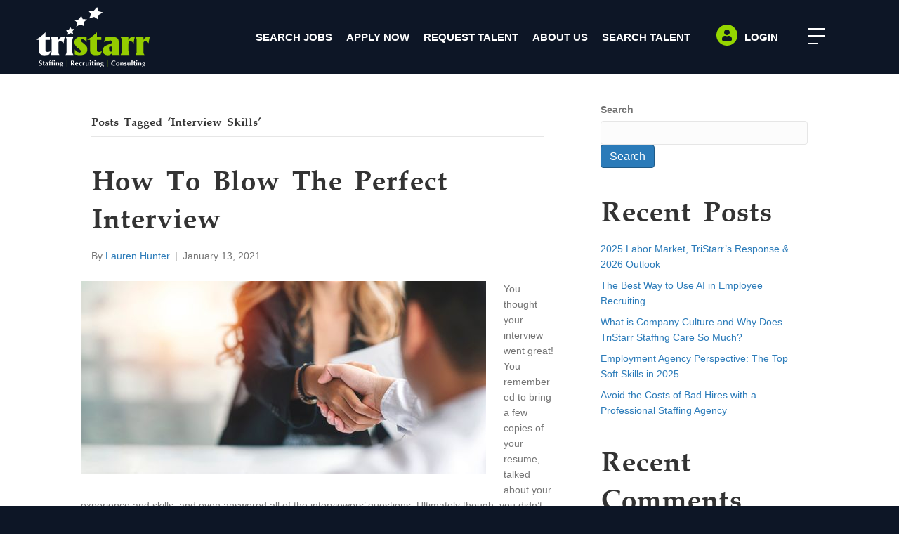

--- FILE ---
content_type: text/html; charset=UTF-8
request_url: https://www.tristarrjobs.com/tag/interview-skills/
body_size: 23756
content:
<!DOCTYPE html>
<html lang="en-US">
<head>
<meta charset="UTF-8" />
<meta name='viewport' content='width=device-width, initial-scale=1.0' />
<meta http-equiv='X-UA-Compatible' content='IE=edge' />
<link rel="profile" href="https://gmpg.org/xfn/11" />
<meta name='robots' content='index, follow, max-image-preview:large, max-snippet:-1, max-video-preview:-1' />
	<style>img:is([sizes="auto" i], [sizes^="auto," i]) { contain-intrinsic-size: 3000px 1500px }</style>
	
	<!-- This site is optimized with the Yoast SEO plugin v26.7 - https://yoast.com/wordpress/plugins/seo/ -->
	<title>interview skills Archives - TriStarr Recruiting</title>
	<link rel="canonical" href="https://www.tristarrjobs.com/tag/interview-skills/" />
	<meta property="og:locale" content="en_US" />
	<meta property="og:type" content="article" />
	<meta property="og:title" content="interview skills Archives - TriStarr Recruiting" />
	<meta property="og:url" content="https://www.tristarrjobs.com/tag/interview-skills/" />
	<meta property="og:site_name" content="TriStarr Recruiting" />
	<meta property="og:image" content="https://www.tristarrjobs.com/wp-content/uploads/2023/06/Homepage.jpg" />
	<meta property="og:image:width" content="1920" />
	<meta property="og:image:height" content="1080" />
	<meta property="og:image:type" content="image/jpeg" />
	<meta name="twitter:card" content="summary_large_image" />
	<script type="application/ld+json" class="yoast-schema-graph">{"@context":"https://schema.org","@graph":[{"@type":"CollectionPage","@id":"https://www.tristarrjobs.com/tag/interview-skills/","url":"https://www.tristarrjobs.com/tag/interview-skills/","name":"interview skills Archives - TriStarr Recruiting","isPartOf":{"@id":"https://www.tristarrjobs.com/#website"},"primaryImageOfPage":{"@id":"https://www.tristarrjobs.com/tag/interview-skills/#primaryimage"},"image":{"@id":"https://www.tristarrjobs.com/tag/interview-skills/#primaryimage"},"thumbnailUrl":"https://www.tristarrjobs.com/wp-content/uploads/2023/07/default-image-set.jpg","breadcrumb":{"@id":"https://www.tristarrjobs.com/tag/interview-skills/#breadcrumb"},"inLanguage":"en-US"},{"@type":"ImageObject","inLanguage":"en-US","@id":"https://www.tristarrjobs.com/tag/interview-skills/#primaryimage","url":"https://www.tristarrjobs.com/wp-content/uploads/2023/07/default-image-set.jpg","contentUrl":"https://www.tristarrjobs.com/wp-content/uploads/2023/07/default-image-set.jpg","width":577,"height":274},{"@type":"BreadcrumbList","@id":"https://www.tristarrjobs.com/tag/interview-skills/#breadcrumb","itemListElement":[{"@type":"ListItem","position":1,"name":"Home","item":"https://www.tristarrjobs.com/"},{"@type":"ListItem","position":2,"name":"interview skills"}]},{"@type":"WebSite","@id":"https://www.tristarrjobs.com/#website","url":"https://www.tristarrjobs.com/","name":"TriStarr Recruiting","description":"Staffing | Recruiting | Consulting","publisher":{"@id":"https://www.tristarrjobs.com/#organization"},"potentialAction":[{"@type":"SearchAction","target":{"@type":"EntryPoint","urlTemplate":"https://www.tristarrjobs.com/?s={search_term_string}"},"query-input":{"@type":"PropertyValueSpecification","valueRequired":true,"valueName":"search_term_string"}}],"inLanguage":"en-US"},{"@type":"Organization","@id":"https://www.tristarrjobs.com/#organization","name":"TriStarr","url":"https://www.tristarrjobs.com/","logo":{"@type":"ImageObject","inLanguage":"en-US","@id":"https://www.tristarrjobs.com/#/schema/logo/image/","url":"https://www.tristarrjobs.com/wp-content/uploads/2023/07/video-capture-7137.png","contentUrl":"https://www.tristarrjobs.com/wp-content/uploads/2023/07/video-capture-7137.png","width":1920,"height":1080,"caption":"TriStarr"},"image":{"@id":"https://www.tristarrjobs.com/#/schema/logo/image/"},"sameAs":["https://www.facebook.com/TriStarrStaffing"]}]}</script>
	<!-- / Yoast SEO plugin. -->


<link rel="alternate" type="application/rss+xml" title="TriStarr Recruiting &raquo; Feed" href="https://www.tristarrjobs.com/feed/" />
<link rel="alternate" type="application/rss+xml" title="TriStarr Recruiting &raquo; Comments Feed" href="https://www.tristarrjobs.com/comments/feed/" />
<link rel="alternate" type="application/rss+xml" title="TriStarr Recruiting &raquo; interview skills Tag Feed" href="https://www.tristarrjobs.com/tag/interview-skills/feed/" />
<link rel="preload" href="https://www.tristarrjobs.com/wp-content/plugins/bb-plugin/fonts/fontawesome/5.15.4/webfonts/fa-solid-900.woff2" as="font" type="font/woff2" crossorigin="anonymous">
<link rel="preload" href="https://www.tristarrjobs.com/wp-content/plugins/bb-plugin/fonts/fontawesome/5.15.4/webfonts/fa-regular-400.woff2" as="font" type="font/woff2" crossorigin="anonymous">
<link rel="preload" href="https://www.tristarrjobs.com/wp-content/plugins/bb-plugin/fonts/fontawesome/5.15.4/webfonts/fa-brands-400.woff2" as="font" type="font/woff2" crossorigin="anonymous">
<script>
window._wpemojiSettings = {"baseUrl":"https:\/\/s.w.org\/images\/core\/emoji\/16.0.1\/72x72\/","ext":".png","svgUrl":"https:\/\/s.w.org\/images\/core\/emoji\/16.0.1\/svg\/","svgExt":".svg","source":{"concatemoji":"https:\/\/www.tristarrjobs.com\/wp-includes\/js\/wp-emoji-release.min.js?ver=6.8.3"}};
/*! This file is auto-generated */
!function(s,n){var o,i,e;function c(e){try{var t={supportTests:e,timestamp:(new Date).valueOf()};sessionStorage.setItem(o,JSON.stringify(t))}catch(e){}}function p(e,t,n){e.clearRect(0,0,e.canvas.width,e.canvas.height),e.fillText(t,0,0);var t=new Uint32Array(e.getImageData(0,0,e.canvas.width,e.canvas.height).data),a=(e.clearRect(0,0,e.canvas.width,e.canvas.height),e.fillText(n,0,0),new Uint32Array(e.getImageData(0,0,e.canvas.width,e.canvas.height).data));return t.every(function(e,t){return e===a[t]})}function u(e,t){e.clearRect(0,0,e.canvas.width,e.canvas.height),e.fillText(t,0,0);for(var n=e.getImageData(16,16,1,1),a=0;a<n.data.length;a++)if(0!==n.data[a])return!1;return!0}function f(e,t,n,a){switch(t){case"flag":return n(e,"\ud83c\udff3\ufe0f\u200d\u26a7\ufe0f","\ud83c\udff3\ufe0f\u200b\u26a7\ufe0f")?!1:!n(e,"\ud83c\udde8\ud83c\uddf6","\ud83c\udde8\u200b\ud83c\uddf6")&&!n(e,"\ud83c\udff4\udb40\udc67\udb40\udc62\udb40\udc65\udb40\udc6e\udb40\udc67\udb40\udc7f","\ud83c\udff4\u200b\udb40\udc67\u200b\udb40\udc62\u200b\udb40\udc65\u200b\udb40\udc6e\u200b\udb40\udc67\u200b\udb40\udc7f");case"emoji":return!a(e,"\ud83e\udedf")}return!1}function g(e,t,n,a){var r="undefined"!=typeof WorkerGlobalScope&&self instanceof WorkerGlobalScope?new OffscreenCanvas(300,150):s.createElement("canvas"),o=r.getContext("2d",{willReadFrequently:!0}),i=(o.textBaseline="top",o.font="600 32px Arial",{});return e.forEach(function(e){i[e]=t(o,e,n,a)}),i}function t(e){var t=s.createElement("script");t.src=e,t.defer=!0,s.head.appendChild(t)}"undefined"!=typeof Promise&&(o="wpEmojiSettingsSupports",i=["flag","emoji"],n.supports={everything:!0,everythingExceptFlag:!0},e=new Promise(function(e){s.addEventListener("DOMContentLoaded",e,{once:!0})}),new Promise(function(t){var n=function(){try{var e=JSON.parse(sessionStorage.getItem(o));if("object"==typeof e&&"number"==typeof e.timestamp&&(new Date).valueOf()<e.timestamp+604800&&"object"==typeof e.supportTests)return e.supportTests}catch(e){}return null}();if(!n){if("undefined"!=typeof Worker&&"undefined"!=typeof OffscreenCanvas&&"undefined"!=typeof URL&&URL.createObjectURL&&"undefined"!=typeof Blob)try{var e="postMessage("+g.toString()+"("+[JSON.stringify(i),f.toString(),p.toString(),u.toString()].join(",")+"));",a=new Blob([e],{type:"text/javascript"}),r=new Worker(URL.createObjectURL(a),{name:"wpTestEmojiSupports"});return void(r.onmessage=function(e){c(n=e.data),r.terminate(),t(n)})}catch(e){}c(n=g(i,f,p,u))}t(n)}).then(function(e){for(var t in e)n.supports[t]=e[t],n.supports.everything=n.supports.everything&&n.supports[t],"flag"!==t&&(n.supports.everythingExceptFlag=n.supports.everythingExceptFlag&&n.supports[t]);n.supports.everythingExceptFlag=n.supports.everythingExceptFlag&&!n.supports.flag,n.DOMReady=!1,n.readyCallback=function(){n.DOMReady=!0}}).then(function(){return e}).then(function(){var e;n.supports.everything||(n.readyCallback(),(e=n.source||{}).concatemoji?t(e.concatemoji):e.wpemoji&&e.twemoji&&(t(e.twemoji),t(e.wpemoji)))}))}((window,document),window._wpemojiSettings);
</script>
<style id='cf-frontend-style-inline-css'>
@font-face {
	font-family: 'Palatino';
	font-weight: 400;
	font-display: auto;
	src: url('https://www.tristarrjobs.com/wp-content/uploads/2023/04/Palatino.woff') format('woff'),
		url('https://www.tristarrjobs.com/wp-content/uploads/2023/04/Palatino.otf') format('OpenType');
}
@font-face {
	font-family: 'Palatino';
	font-weight: 700;
	font-display: auto;
	src: url('https://www.tristarrjobs.com/wp-content/uploads/2023/04/PALAT32.woff') format('woff'),
		url('https://www.tristarrjobs.com/wp-content/uploads/2023/04/PALAT32.otf') format('OpenType');
}
</style>
<style id='wp-emoji-styles-inline-css'>

	img.wp-smiley, img.emoji {
		display: inline !important;
		border: none !important;
		box-shadow: none !important;
		height: 1em !important;
		width: 1em !important;
		margin: 0 0.07em !important;
		vertical-align: -0.1em !important;
		background: none !important;
		padding: 0 !important;
	}
</style>
<link rel='stylesheet' id='wp-components-css' href='https://www.tristarrjobs.com/wp-includes/css/dist/components/style.min.css?ver=6.8.3' media='all' />
<link rel='stylesheet' id='wp-preferences-css' href='https://www.tristarrjobs.com/wp-includes/css/dist/preferences/style.min.css?ver=6.8.3' media='all' />
<link rel='stylesheet' id='wp-block-editor-css' href='https://www.tristarrjobs.com/wp-includes/css/dist/block-editor/style.min.css?ver=6.8.3' media='all' />
<link rel='stylesheet' id='popup-maker-block-library-style-css' href='https://www.tristarrjobs.com/wp-content/plugins/popup-maker/dist/packages/block-library-style.css?ver=dbea705cfafe089d65f1' media='all' />
<link rel='stylesheet' id='nested-columns-highlighter-css' href='https://www.tristarrjobs.com/wp-content/plugins/bt-bb-nested-columns-highlighter-1.0.2/nested-columns.css?ver=6.8.3' media='all' />
<link rel='stylesheet' id='cookie-law-info-css' href='https://www.tristarrjobs.com/wp-content/plugins/cookie-law-info/legacy/public/css/cookie-law-info-public.css?ver=3.3.9.1' media='all' />
<link rel='stylesheet' id='cookie-law-info-gdpr-css' href='https://www.tristarrjobs.com/wp-content/plugins/cookie-law-info/legacy/public/css/cookie-law-info-gdpr.css?ver=3.3.9.1' media='all' />
<link rel='stylesheet' id='social-login.css-css' href='https://www.tristarrjobs.com/wp-content/plugins/oauthplugin//css/social-login.css?ver=6.8.3' media='all' />
<link rel='stylesheet' id='font-awesome-5-css' href='https://www.tristarrjobs.com/wp-content/plugins/bb-plugin/fonts/fontawesome/5.15.4/css/all.min.css?ver=2.10.0.5' media='all' />
<link rel='stylesheet' id='font-awesome-css' href='https://www.tristarrjobs.com/wp-content/plugins/bb-plugin/fonts/fontawesome/5.15.4/css/v4-shims.min.css?ver=2.10.0.5' media='all' />
<link rel='stylesheet' id='wp-job-manager-job-listings-css' href='https://www.tristarrjobs.com/wp-content/plugins/wp-job-manager/assets/dist/css/job-listings.css?ver=598383a28ac5f9f156e4' media='all' />
<link rel='stylesheet' id='dashicons-css' href='https://www.tristarrjobs.com/wp-includes/css/dashicons.min.css?ver=6.8.3' media='all' />
<link rel='stylesheet' id='icon-1687881257-css' href='https://www.tristarrjobs.com/wp-content/uploads/bb-plugin/icons/icon-1687881257/style.css?ver=2.10.0.5' media='all' />
<link rel='stylesheet' id='fl-builder-layout-bundle-73f7e116df913505c704844b151bc18a-css' href='https://www.tristarrjobs.com/wp-content/uploads/bb-plugin/cache/73f7e116df913505c704844b151bc18a-layout-bundle.css?ver=2.10.0.5-1.5.2.1-20251125200437' media='all' />
<link rel='stylesheet' id='job-alerts-frontend-css' href='https://www.tristarrjobs.com/wp-content/plugins/wp-job-manager-alerts/assets/dist/css/frontend.css?ver=3.2.0' media='all' />
<link rel='stylesheet' id='job-alerts-frontend-default-css' href='https://www.tristarrjobs.com/wp-content/plugins/wp-job-manager-alerts/assets/dist/css/frontend.default.css?ver=3.2.0' media='all' />
<link rel='stylesheet' id='wp-members-css' href='https://www.tristarrjobs.com/wp-content/plugins/wp-members/assets/css/forms/generic-no-float.min.css?ver=3.5.5.1' media='all' />
<link rel='stylesheet' id='relevanssi-live-search-css' href='https://www.tristarrjobs.com/wp-content/plugins/relevanssi-live-ajax-search/assets/styles/style.css?ver=2.5' media='all' />
<link rel='stylesheet' id='sticky_style-css' href='https://www.tristarrjobs.com/wp-content/plugins/bb-sticky-column/css/sticky-column.css?ver=6.8.3' media='all' />
<link rel='stylesheet' id='jquery-magnificpopup-css' href='https://www.tristarrjobs.com/wp-content/plugins/bb-plugin/css/jquery.magnificpopup.min.css?ver=2.10.0.5' media='all' />
<link rel='stylesheet' id='base-css' href='https://www.tristarrjobs.com/wp-content/themes/bb-theme/css/base.min.css?ver=1.7.16' media='all' />
<link rel='stylesheet' id='fl-automator-skin-css' href='https://www.tristarrjobs.com/wp-content/uploads/bb-theme/skin-66bd2e5841659.css?ver=1.7.16' media='all' />
<link rel='stylesheet' id='fl-child-theme-css' href='https://www.tristarrjobs.com/wp-content/themes/bb-theme-child/style.css?ver=6.8.3' media='all' />
<link rel='stylesheet' id='pp-animate-css' href='https://www.tristarrjobs.com/wp-content/plugins/bbpowerpack/assets/css/animate.min.css?ver=3.5.1' media='all' />
<script src="https://www.tristarrjobs.com/wp-includes/js/jquery/jquery.min.js?ver=3.7.1" id="jquery-core-js"></script>
<script src="https://www.tristarrjobs.com/wp-includes/js/jquery/jquery-migrate.min.js?ver=3.4.1" id="jquery-migrate-js"></script>
<script id="cookie-law-info-js-extra">
var Cli_Data = {"nn_cookie_ids":[],"cookielist":[],"non_necessary_cookies":[],"ccpaEnabled":"1","ccpaRegionBased":"","ccpaBarEnabled":"","strictlyEnabled":["necessary","obligatoire"],"ccpaType":"ccpa","js_blocking":"","custom_integration":"","triggerDomRefresh":"","secure_cookies":""};
var cli_cookiebar_settings = {"animate_speed_hide":"500","animate_speed_show":"500","background":"#FFF","border":"#b1a6a6c2","border_on":"","button_1_button_colour":"#000","button_1_button_hover":"#000000","button_1_link_colour":"#fff","button_1_as_button":"1","button_1_new_win":"","button_2_button_colour":"#333","button_2_button_hover":"#292929","button_2_link_colour":"#444","button_2_as_button":"","button_2_hidebar":"","button_3_button_colour":"#000","button_3_button_hover":"#000000","button_3_link_colour":"#fff","button_3_as_button":"1","button_3_new_win":"","button_4_button_colour":"#000","button_4_button_hover":"#000000","button_4_link_colour":"#62a329","button_4_as_button":"","button_7_button_colour":"#61a229","button_7_button_hover":"#4e8221","button_7_link_colour":"#fff","button_7_as_button":"1","button_7_new_win":"","font_family":"inherit","header_fix":"","notify_animate_hide":"1","notify_animate_show":"","notify_div_id":"#cookie-law-info-bar","notify_position_horizontal":"right","notify_position_vertical":"bottom","scroll_close":"","scroll_close_reload":"","accept_close_reload":"","reject_close_reload":"","showagain_tab":"1","showagain_background":"#fff","showagain_border":"#000","showagain_div_id":"#cookie-law-info-again","showagain_x_position":"100px","text":"#000","show_once_yn":"","show_once":"10000","logging_on":"","as_popup":"","popup_overlay":"1","bar_heading_text":"","cookie_bar_as":"banner","popup_showagain_position":"bottom-right","widget_position":"left"};
var log_object = {"ajax_url":"https:\/\/www.tristarrjobs.com\/wp-admin\/admin-ajax.php"};
</script>
<script src="https://www.tristarrjobs.com/wp-content/plugins/cookie-law-info/legacy/public/js/cookie-law-info-public.js?ver=3.3.9.1" id="cookie-law-info-js"></script>
<script id="cookie-law-info-ccpa-js-extra">
var ccpa_data = {"opt_out_prompt":"Do you really wish to opt out?","opt_out_confirm":"Confirm","opt_out_cancel":"Cancel"};
</script>
<script src="https://www.tristarrjobs.com/wp-content/plugins/cookie-law-info/legacy/admin/modules/ccpa/assets/js/cookie-law-info-ccpa.js?ver=3.3.9.1" id="cookie-law-info-ccpa-js"></script>
<script src="https://www.tristarrjobs.com/wp-content/plugins/bb-sticky-column/js/sticky-column.js?ver=6.8.3" id="sticky_script-js"></script>
<link rel="https://api.w.org/" href="https://www.tristarrjobs.com/wp-json/" /><link rel="alternate" title="JSON" type="application/json" href="https://www.tristarrjobs.com/wp-json/wp/v2/tags/170" /><link rel="EditURI" type="application/rsd+xml" title="RSD" href="https://www.tristarrjobs.com/xmlrpc.php?rsd" />
<meta name="generator" content="WordPress 6.8.3" />
		<script>
			var bb_powerpack = {
				version: '2.40.10',
				getAjaxUrl: function() { return atob( 'aHR0cHM6Ly93d3cudHJpc3RhcnJqb2JzLmNvbS93cC1hZG1pbi9hZG1pbi1hamF4LnBocA==' ); },
				callback: function() {},
				mapMarkerData: {},
				post_id: '40924',
				search_term: '',
				current_page: 'https://www.tristarrjobs.com/tag/interview-skills/',
				conditionals: {
					is_front_page: false,
					is_home: false,
					is_archive: true,
					current_post_type: '',
					is_tax: false,
										current_tax: 'post_tag',
					current_term: 'interview-skills',
										is_author: false,
					current_author: false,
					is_search: false,
									}
			};
		</script>
		<!-- start Simple Custom CSS and JS -->
<script>
/* Default comment here */ 

jQuery(document).ready(function($) {
  $("#wpmem_login .link-text .link-text-username a").on("click", function(e) {
    e.preventDefault();
    var targetUrl = "https://www.tristarrjobs.com/job-alerts/?a=getusername";
    window.location.href = targetUrl;
  });

  $(window).on("load", function() {
    if (window.location.href === "https://www.tristarrjobs.com/job-alerts/?a=getusername") {
      var scrollToElement = $("#Reset");
      if (scrollToElement.length) {
        $("html, body").animate({
          scrollTop: scrollToElement.offset().top
        }, 1000);
      }
    }
  });
});</script>
<!-- end Simple Custom CSS and JS -->
<!-- start Simple Custom CSS and JS -->
<script>
/* Default comment here */ 

jQuery(document).ready(function( $ ){
  $('.ginput_container.ginput_container_fileupload input:nth-child(2)').on('change', function() {
    var fileName = $(this).val().split('\\').pop();
    if (fileName) {
      $('.ginput_container.ginput_container_fileupload input:nth-child(2)').after('<span class="uploadNote">(File is uploaded)</span>');
    } else {
      $('.uploadNote').remove();
    }
  });
});



</script>
<!-- end Simple Custom CSS and JS -->
<!-- start Simple Custom CSS and JS -->
<script>
/* Default comment here */ 

jQuery(document).ready(function( $ ){
$(document).on('facetwp-loaded', function() {
  $(".ts_main_job_containers").each(function() {
    var typeSpan = $(this).find(".ts_job_more_info.ts_type span");
    var payrateSpan = $(this).find(".ts_job_more_info.ts_payrate span");
  
    if (typeSpan.text().includes("Temp") || typeSpan.text().includes("Temp-Perm")) {
      var salary1 = $(this).find("p.ts_hide_sal_3").text();
      var salary2 = $(this).find("p.ts_hide_sal_4").text();
      payrateSpan.text("$" + salary1 + " - $" + salary2);
    } else {
      var salary3 = $(this).find("p.ts_hide_sal_1").text();
      var salary4 = $(this).find("p.ts_hide_sal_2").text();
      payrateSpan.text("$" + salary3 + " - $" + salary4);
    }
  });
  });
});

// jQuery(document).ready(function( $ ){
// document.addEventListener('facetwp-refresh', function() {
//     if (FWP.loaded) {
//         FWP.setHash();
//         window.location.reload();
//     }
// });
// });

jQuery(document).ready(function( $ ){
document.addEventListener('facetwp-refresh', function() {
	if ( FWP.loaded ) {
    	FWP.setHash();
        FWP.fetchData();
//         window.location.reload();
    }
});
});

jQuery(document).ready(function($) {
// $(document).on('facetwp-loaded', function() {
  var type = $('p.ts_job_details_more_info.ts_d_type span').text();
  var payrate = $('p.ts_job_details_more_info.ts_d_payrate span');

  if (type.includes('Temp') || type.includes('Temp-Perm')) {
    var salary3 = $('.ts_hide_d_sal_3').text();
    var salary4 = $('.ts_hide_d_sal_4').text();
    payrate.text('$' + salary3 + ' - $' + salary4);
  } else {
    var salary1 = $('.ts_hide_d_sal_1').text();
    var salary2 = $('.ts_hide_d_sal_2').text();
    payrate.text('$' + salary1 + ' - $' + salary2);
  }
// });
});


</script>
<!-- end Simple Custom CSS and JS -->
<!-- start Simple Custom CSS and JS -->
<script>
/* Default comment here */ 

jQuery(document).ready(function( $ ){
  $(".gfield_description.gform_fileupload_rules").text("While a resume is not required at this time, we strongly recommend uploading one as it will expedite your application within our system.");
});
</script>
<!-- end Simple Custom CSS and JS -->
<!-- start Simple Custom CSS and JS -->
<script>
/* Default comment here */ 

jQuery(document).ready(function($) {
  var url = window.location.href;
	if(url.match(/\?job-title=([^&]+)/)){


		var job_title = decodeURIComponent(url.match(/\?job-title=([^&]+)/)[1]);
		var profile_id = url.match(/profile-id=([^&]+)/)[1];
		$("#input_11_7").val(job_title);
		$("#input_11_9").val(profile_id);
	}
});

</script>
<!-- end Simple Custom CSS and JS -->
<!-- start Simple Custom CSS and JS -->
<script>
/* Default comment here */ 

jQuery(document).ready(function( $ ){
var url = window.location.href;
	if(url.match(/fullname=([^&]+)/)){


		var fullname = decodeURIComponent(url.match(/fullname=([^&]+)/)[1]);

		$("#input_2_1_3").val(fullname.split(" ")[0]);
		$("#input_2_1_6").val(fullname.split(" ")[1]);
	}
});</script>
<!-- end Simple Custom CSS and JS -->
<!-- start Simple Custom CSS and JS -->
<script>
/* Default comment here */ 

jQuery(document).ready(function($) {
  if ($('.recruiter_and_payrate_name_custom .fl-rich-text p span:contains("Lauren Hunter Parrish")').length > 0) {
    $('.recruiter_and_payrate_name_custom .fl-rich-text p span:contains("Lauren Hunter Parrish")').wrapInner(function() {
      return '<a href="/team-member-lauren-hunter-parrish-csp/"></a>';
    });
  }
  
  if ($('.recruiter_and_payrate_name_custom .fl-rich-text p span:contains("Erika Bodell")').length > 0) {
    $('.recruiter_and_payrate_name_custom .fl-rich-text p span:contains("Erika Bodell")').wrapInner(function() {
      return '<a href="/team-member-erika-bodell-csp/"></a>';
    });
  }
  
  if ($('.recruiter_and_payrate_name_custom .fl-rich-text p span:contains("Joan Paxton")').length > 0) {
    $('.recruiter_and_payrate_name_custom .fl-rich-text p span:contains("Joan Paxton")').wrapInner(function() {
      return '<a href="/team-member-joan-paxton/"></a>';
    });
  }
  
  if ($('.recruiter_and_payrate_name_custom .fl-rich-text p span:contains("Kim Barden")').length > 0) {
    $('.recruiter_and_payrate_name_custom .fl-rich-text p span:contains("Kim Barden")').wrapInner(function() {
      return '<a href="/team-member-kim-barden-csp/"></a>';
    });
  }
  
  if ($('.recruiter_and_payrate_name_custom .fl-rich-text p span:contains("Liz Kingsbury")').length > 0) {
    $('.recruiter_and_payrate_name_custom .fl-rich-text p span:contains("Liz Kingsbury")').wrapInner(function() {
      return '<a href="/team-member-liz-kingsbury/"></a>';
    });
  }
  
  if ($('.recruiter_and_payrate_name_custom .fl-rich-text p span:contains("Miranda Crouse")').length > 0) {
    $('.recruiter_and_payrate_name_custom .fl-rich-text p span:contains("Miranda Crouse")').wrapInner(function() {
      return '<a href="/team-member-miranda-crouse/"></a>';
    });
  }
  
  if ($('.recruiter_and_payrate_name_custom .fl-rich-text p span:contains("Paige Fiore")').length > 0) {
    $('.recruiter_and_payrate_name_custom .fl-rich-text p span:contains("Paige Fiore")').wrapInner(function() {
      return '<a href="/team-member-paige-fiore/"></a>';
    });
  }
  
  if ($('.recruiter_and_payrate_name_custom .fl-rich-text p span:contains("Scott Fiore")').length > 0) {
    $('.recruiter_and_payrate_name_custom .fl-rich-text p span:contains("Scott Fiore")').wrapInner(function() {
      return '<a href="/team-member-scott-fiore/"></a>';
    });
  }
  
  if ($('.recruiter_and_payrate_name_custom .fl-rich-text p span:contains("Stephanie Fortna")').length > 0) {
    $('.recruiter_and_payrate_name_custom .fl-rich-text p span:contains("Stephanie Fortna")').wrapInner(function() {
      return '<a href="/team-member-stephanie-fortna/"></a>';
    });
  }
  
  if ($('.recruiter_and_payrate_name_custom .fl-rich-text p span:contains("Theresa Swartz")').length > 0) {
    $('.recruiter_and_payrate_name_custom .fl-rich-text p span:contains("Theresa Swartz")').wrapInner(function() {
      return '<a href="/team-member-theresa-swartz/"></a>';
    });
  }
});







</script>
<!-- end Simple Custom CSS and JS -->
<!-- start Simple Custom CSS and JS -->
<script>
/* Default comment here */ 

jQuery(document).ready(function($) {
	function setupPlayer(teamClass, memberPath) {
		var clip = $(".our_story_team_" + teamClass + " .pp-video-player");

		clip.on("mouseover", function() {
			clip.get(0).play();
		});

		clip.on("mouseout", function() {
			clip.get(0).pause();
		});

		clip.on("click", function() {
			window.location.href = memberPath;
		});
	}

	setupPlayer("joan", "/team-member-joan-paxton/");
	setupPlayer("scott", "/team-member-scott-fiore/");
	setupPlayer("theresa", "/team-member-theresa-swartz/");
	setupPlayer("basil", "/team-member-basil-gordon/");
	setupPlayer("erika", "/team-member-erika-bodell-csp/");
	setupPlayer("lauren", "/team-member-lauren-hunter-parrish-csp/");
	setupPlayer("kim", "/team-member-kim-barden-csp/");
	setupPlayer("stephanie", "/team-member-stephanie-fortna/");
	setupPlayer("miranda", "/team-member-miranda-crouse/");
	setupPlayer("liz", "/team-member-liz-kingsbury/");
	setupPlayer("paige", "/team-member-paige-fiore/");
	setupPlayer("julia", "/team-member-julia-ochiobi/");
	setupPlayer("kristina", "/team-member-kristina-cordova/");
	setupPlayer("shannon", "/team-member-shannon-millar/");
	});






</script>
<!-- end Simple Custom CSS and JS -->
<!-- start Simple Custom CSS and JS -->
<script>
/* Default comment here */ 

jQuery(document).ready(function( $ ){
    $(".icons_group_themer_layout_custom .fl-icon-group span.fl-icon:last-child a").addClass("copy-text");
	$(".icons_group_themer_layout_custom .fl-icon-group span.fl-icon:last-child").prepend( "<p class='copy_show123' style='display: none;'>Copied</p>" );
});

jQuery(document).ready(function( $ ){
	$('.copy-text').click(function (e) {
	   e.preventDefault();
 		var copyText = window.location.href;
	   	document.addEventListener('copy', function(e) {
		  e.clipboardData.setData('text/plain', copyText);
		  e.preventDefault();
	   }, true);
	   document.execCommand('copy');  
		$('.copy_show123').show();
		setTimeout(function () {
			$('.copy_show123').hide();
		}, 1000);
	});
});</script>
<!-- end Simple Custom CSS and JS -->
<!-- start Simple Custom CSS and JS -->
<style>
/* Add your CSS code here.

For example:
.example {
    color: red;
}

For brushing up on your CSS knowledge, check out http://www.w3schools.com/css/css_syntax.asp

End of comment */ 

/* FAQs */

.page-id-7415 p span a, .page-id-7541 p a {
	color: #95D600;
}

/* FAQs */

form#gform_2 .gform_footer.top_label {
    margin-top: 0 !important;
}</style>
<!-- end Simple Custom CSS and JS -->
<!-- start Simple Custom CSS and JS -->
<style>
/* Add your CSS code here.

For example:
.example {
    color: red;
}

For brushing up on your CSS knowledge, check out http://www.w3schools.com/css/css_syntax.asp

End of comment */ 

.testimonial_mobile_custom .pp-testimonials-content {
	font-size: 16px;
    font-weight: 400;
    font-style: normal;
    font-family: '-apple-system', 'BlinkMacSystemFont', 'Segoe UI', 'Roboto', 'Oxygen-Sans', 'Ubuntu', 'Cantarell', 'Helvetica Neue', 'Arial', sans-serif;
	color: #ffffff;
}

.testimonial_mobile_custom .pp-title-wrapper .pp-testimonials-title, .testimonial_mobile_custom .pp-title-wrapper .pp-testimonials-subtitle {
	font-weight: 700;
    font-size: 18px;
    font-family: '-apple-system', 'BlinkMacSystemFont', 'Segoe UI', 'Roboto', 'Oxygen-Sans', 'Ubuntu', 'Cantarell', 'Helvetica Neue', 'Arial', sans-serif;
	color: #ffffff;
}

.testimonial_mobile_custom .pp-title-wrapper {
	display: flex;
    align-items: center;
}</style>
<!-- end Simple Custom CSS and JS -->
<!-- start Simple Custom CSS and JS -->
<style>
/* Add your CSS code here.

For example:
.example {
    color: red;
}

For brushing up on your CSS knowledge, check out http://www.w3schools.com/css/css_syntax.asp

End of comment */ 

.ce_custom_text .fl-rich-text {
	height: 90px;
}</style>
<!-- end Simple Custom CSS and JS -->
<!-- start Simple Custom CSS and JS -->
<style>
/* Add your CSS code here.

For example:
.example {
    color: red;
}

For brushing up on your CSS knowledge, check out http://www.w3schools.com/css/css_syntax.asp

End of comment */ 

@media only screen and (max-width: 992px) and (min-width: 769px) {
	.ts_related_blogs_main_container {
		padding: 20px !important;
	}
	
	.ts_blogs_listings {
		flex-direction: column;
	}
	
	.ts_blogs_right {
		margin-top: 20px;
    	padding-left: 0 !important;
		padding-right: 0;
	}
	
	.page-id-7453 .ts_blogs_category_and_date_right {
		position: relative;
    	top: -25px;
	}
	
	.page-id-7453 .ts_blogs_description_row {
		margin-top: -25px;
	}
	
	.page-id-41388 .ts_blogs_title_row {
		display: block;
		padding-bottom: 0;
		margin-bottom: 20px;
	}
	
	.page-id-41388 .ts_blogs_title_right {
		position: relative;
    	top: -23px;
	}
	
	.page-id-41388 .ts_blogs_title_left {
		z-index: 1;
	}
	
	.page-id-41145 .ts_blogs_title_row {
		display: block;
		padding-bottom: 0;
		margin-bottom: 20px;
	}
	
	.page-id-41145 .ts_blogs_title_right {
		position: relative;
    	top: -23px;
	}
	
	.page-id-41145 .ts_blogs_title_left {
		z-index: 1;
	}
	
	.search_jobs_button_custom .fl-html .fwp-submit {
    	text-align: right;
	}
	
	.ce_custom_text .fl-rich-text {
    	height: 140px !important;
	}
	
	.featured_candidates_description_custom .fl-rich-text .featured_candidates_featured_images span {
		font-size: 30px !important;
	}
	
	.ts_details_main_job_container {
		padding: 15px !important;
	}
	
	#input_2_5 {
		width: 40% !important;
	}
	
	#gfield_upload_rules_2_5 {
		width: 60% !important;
	}
	
	#menu-main-menu .menu-item a {
		font-size: 11px !important;
	}
	
	.header_logo_column_custom {
		width: 20%;
	}
	
	.header_menu_column_custom {
		width: 54%;
	}
	
	.header_menu_login_column_custom {
		width: 18%;
	}
	
	.header_menu_login_column_custom .fl-module-content {
		margin-left: 5px;
	}
	
	.header_hamburger_col {
		width: 8%;
	}
	
	.dual_btns_custom .pp-dual-button-1, .universal_buttons .pp-dual-button-1 {
			margin-bottom: 15px;
	}
	
	.ts_blogs_title_row {
		flex-direction: column;
    	align-items: flex-start !important;
	}
	
	.small_jobs_title_row {
		align-items: flex-start !important;
    	flex-direction: column;
	}
	
	.small_jobs_title_col {
		padding-right: 0;
	}
	
	.small_jobs_arrow_col {
		padding-left: 0;
	}
	
	.ts_job_title_row {
		align-items: flex-start !important;
    	flex-direction: column;
	}
	
	.ts_job_title_right {
		text-align: left !important;
	}
}</style>
<!-- end Simple Custom CSS and JS -->
<!-- start Simple Custom CSS and JS -->
<style>
/* Add your CSS code here.

For example:
.example {
    color: red;
}

For brushing up on your CSS knowledge, check out http://www.w3schools.com/css/css_syntax.asp

End of comment */ 

@media only screen and (max-device-width: 768px) {
	.universal_max-width_none {
		max-width: none !important;
	}
	
	.ts_blogs_listings {
		flex-direction: column;
	}
	
	.ts_blogs_right {
		margin-top: 20px;
    	padding-left: 0 !important;
		padding-right: 0;
	}
	
	.ts_blogs_main_container {
		margin-left: 20px;
		margin-right: 20px;
	}
	
	.parent_col_custom {
		margin-left: 20px;
		margin-right: 20px;
	}
	
	.search_jobs_button_custom .fl-html .fwp-submit {
		text-align: right;
	}
	
	.fl-node-oh3r2d6047gy.fl-col > .fl-col-content {
		margin-bottom: -4px;
	}
	
	.page-id-41388 .ts_blogs_title_row {
		display: block;
		padding-bottom: 0;
		margin-bottom: 20px;
	}
	
	.page-id-41388 .ts_blogs_title_right {
		position: relative;
    	top: -23px;
	}
	
	.page-id-41388 .ts_blogs_title_left {
		z-index: 1;
	}
	
	.page-id-41145 .ts_blogs_title_row {
		display: block;
		padding-bottom: 0;
		margin-bottom: 20px;
	}
	
	.page-id-41145 .ts_blogs_title_right {
		position: relative;
    	top: -23px;
	}
	
	.page-id-41145 .ts_blogs_title_left {
		z-index: 1;
	}
	
	.page-id-7398 .ts_main_job_container {
    	margin-left: 20px;
		margin-right: 20px;
	}
	
	.page-id-7398 .ts_job_more_info_right {
    	text-align: left;
	}
	
	.page-id-7398 .ts_job_title_row {
		display: block;
/* 		padding-bottom: 0;
		margin-bottom: 20px; */
	}
	
	#input_7_7, #input_7_8 {
		padding-bottom: 18px;
    	padding-left: 4px;
	}
	
	#input_7_1_6 {
		padding-top: 15px;
	}
	
	#input_2_5 {
		width: 100% !important;
	}
	
	#gfield_upload_rules_2_5 {
		width: 100% !important;
	}
	
	form#gform_2 .gform_footer.top_label {
    	margin-top: 0 !important;
	}
	
	.team_page_advance_tab_custom .pp-tab-label-inner i {
		display: none !important;
	}
	
	.ts_blogs_title_row {
		flex-direction: column;
    	align-items: flex-start !important;
	}
	
	.small_jobs_title_row {
		align-items: flex-start !important;
    	flex-direction: column;
	}
	
	.small_jobs_title_col {
		padding-right: 0;
	}
	
	.small_jobs_arrow_col {
		padding-left: 0;
	}
	
	.ts_job_title_right {
		text-align: left !important;
	}
	
	.great_recruiters_home_page_custom .fl-module-content {
		margin-left: 20px !important;
		margin-top: 0;
	}
	
	.great_recruiters_home_page_custom .review-item-comment {
		padding: 0 !important;
	}
	
	.great_recruiters_home_page_custom .button.reviews-btn {
		padding: 10px 20px !important;
	}
	
	.great_recruiters_home_page_custom #slick-slide08 {
    	position: relative !important;
    	height: 330px !important;
	}
	
	.great_recruiters_home_page_custom.great_recruiters_half_column_custom #slick-slide08 li.review-item {
    	position: relative;
    	height: 325px !important;
	}
	
	.fl-node-7m9yh2b15gzj, .fl-node-v9hoipg0ael5, .fl-node-gp91un7ise3t, .fl-node-ib0nm6zgtky2, .fl-node-v8lkq1opu2hr, .fl-node-q79jt2mws1hc, .fl-node-1sa06defpnt3, .fl-node-4cnv2qjurs6i {
		display: block;
	}
	
	.post_main_div .pp-content-grid-post-image img {
		aspect-ratio: 4/2 !important;
	}
	
	.header_menu .pp-offcanvas-toggle-wrap {
    text-align: right;
    margin-right: 20px;
}
	
.header_main_row_customs .fl-col-group-equal-height.fl-col-group-align-center {
    display: flex;
    flex-wrap: nowrap;
}
	
/* .header_menu_column_custom {
    display: none !important;
} */
	
/* .header_menu_login_column_custom {
    display: none !important;
} */
	
.home_jobs_title_col {
    width: 90%;
}
	
.home_jobs_arrow_col {
    width: 10%;
}
	
.homepage_lines_img_custom .fl-photo-content img {
		width: 50%;
}
	
/* .great_recruiters_home_page_custom .review-item {
    margin: 10px 20px;
}
	
.great_recruiters_home_page_custom .review-item-reviewer-info {
    display: flex;
    align-items: flex-start;
    max-width: 100% !important;
    flex-direction: column;
}
	
.great_recruiters_home_page_custom .review-item-reviewer-job {
    width: 80%;
    text-align: left;
}
	
.great_recruiters_home_page_custom .reviews-btn {
    width: 70%;
} */
	
.header_menu_login_column_custom .fl-module-content.fl-node-content {
    margin: 0 !important;
}
	
.header_menu_login_column_custom .pp-infobox.layout-1 {
    padding: 0 !important;
}
	
.header_menu_login_column_custom .pp-heading-wrapper {
    margin: 0 !important;
}
	
.header_main_row_customs .fl-col-group.fl-col-group-equal-height.fl-col-group-align-center {
    width: 100% !important;
}
	
.header_menu_column_custom ul#menu-main-menu li {
    display: none;
}
	
.header_menu_column_custom li#menu-item-41532 {
    display: block !important;
}
	
.header_menu_column_custom li#menu-item-41532 a {
    text-align: center;
}
	
.header_menu_column_custom .fl-module-content.fl-node-content {
	margin-left: 0;		
}
	
.header_hamburger_col {
	max-width: 18% !important;
}
	
.header_menu_column_custom li#menu-item-41532 a {
    padding-left: 0px;
	padding-right: 0px;
}
}

@media only screen and (max-device-width: 540px) {
	.job_search_facet_search_custom .facetwp-search, .job_search_facet_search_custom .facetwp-search::placeholder {
		font-size: 12px !important;
		padding-top: 8px !important;
	}
	
	.search_jobs_button_custom .fwp-submit {
		font-size: 10px !important;
	}
	
	.page-id-7453 .ts_blogs_category_and_date_right {
		position: relative;
    	top: -23px;
	}
	
	.ts_blogs_category, .ts_blogs_category span a {
		font-size: 12px !important;
	}
	
	.page-id-7453 .ts_blogs_description_row {
		margin-top: -23px;
	}
	
	.right_side_lining_image_custom {
    	margin-top: 0 !important;
	}
	
	.page-id-7398 .job_search_facet_search_custom .facetwp-search {
    	padding-right: 0px !important;
	}
	
	.page-id-7398 .job_search_facet_search_custom .facetwp-search, .page-id-7398 .job_search_facet_search_custom .facetwp-search::placeholder {
    	font-size: 11px !important;
    	padding-top: 9px !important;
	}
	
	.page-id-7398 .search_jobs_button_custom .fwp-submit {
    	font-size: 9px !important;
	}
	
	.page-id-7398 .ts_job_title {
		font-size: 16px
	}
	
	#input_11_7 {
		font-size: 15px;
	}
	
	.ginput_container.ginput_container_fileupload #input_9_12::file-selector-button {
		width: 60% !important;
		border: 1px solid #95d600;
		background: transparent;
		border-radius: 5px;
		padding: 8px;
	}
	
	.ginput_container.ginput_container_fileupload #input_7_12::file-selector-button {
		width: 60% !important;
		border: 1px solid #95d600;
		background: transparent;
		border-radius: 5px;
		padding: 8px;
		color: #ffffff !important;
		font-size: 14px;
		text-transform: uppercase;
		font-weight: 700;
	}
	
	#gfield_upload_rules_9_12 {
		width: 100% !important;
		margin-top: 15px;
	}
	
	.ginput_container.ginput_container_fileupload #input_9_12::before {
		text-align: center;
		width: 100% !important;
	}
	
	div#field_9_12 {
    	grid-column: span 5 !important;
	}
	
	form#gform_9 div#field_submit {
    	grid-column: span 7 !important;
	}
	
	.page-id-7762 #gform_submit_button_9 {
		font-size: 14px;
		line-height: 1.2;
	}
}

@media only screen and (max-width: 768px) and (min-width: 541px) {
	.page-id-7453 .ts_blogs_category_and_date_right {
		position: relative;
    	top: -25px;
	}
	
	.page-id-7453 .ts_blogs_description_row {
		margin-top: -25px;
	}
	
	#gfield_upload_rules_9_12 {
		width: 100% !important;
	}
}</style>
<!-- end Simple Custom CSS and JS -->
<!-- start Simple Custom CSS and JS -->
<style>
/* Add your CSS code here.

For example:
.example {
    color: red;
}

For brushing up on your CSS knowledge, check out http://www.w3schools.com/css/css_syntax.asp

End of comment */ 

.recent_posts_customs h2.widgettitle {
    color: #ffffff;
    font-weight: 700;
    line-height: 1;
    font-size: 45px;
}

.recent_posts_customs .widget.widget_recent_entries ul li a {
	color: #ffffff;
	text-decoration: none !important;
}

.recent_posts_customs .widget.widget_recent_entries ul li:hover a, .recent_posts_customs .widget.widget_recent_entries ul li:focus a {
	color: #95D600;
}</style>
<!-- end Simple Custom CSS and JS -->
<!-- start Simple Custom CSS and JS -->
<style>
/* Add your CSS code here.

For example:
.example {
    color: red;
}

For brushing up on your CSS knowledge, check out http://www.w3schools.com/css/css_syntax.asp

End of comment */ 

.fl-col-group.fl-node-ulk8c6mqgbzo {
    display: flex;
    align-items: center;
}

.case_study_custom_listings .ts_blogs_description_row span, .case_study_custom_listings .ts_blogs_description_row {
    color: #ffffff !important;
    font-family: Arial, Helvetica, sans-serif;
    font-size: 16px;
    font-weight: 400;
}

.ts_blogs_title_right span {
    color: #ffffff;
    vertical-align: middle;
    margin-right: 10px;
}</style>
<!-- end Simple Custom CSS and JS -->
<!-- start Simple Custom CSS and JS -->
<style>
/* Add your CSS code here.

For example:
.example {
    color: red;
}

For brushing up on your CSS knowledge, check out http://www.w3schools.com/css/css_syntax.asp

End of comment */ 

.search_candidates_button_custom .fwp-submit img {
    padding-left: 15px;
    vertical-align: bottom;
}

.back_to_search_button_custom.back_to_featured_candidates_search_custom .pp-button-wrap.pp-button-has-icon a.pp-button:hover i:before, .back_to_search_button_custom.back_to_featured_candidates_search_custom .pp-button-wrap.pp-button-has-icon a.pp-button:focus i:before {
	color: #ffffff !important;
}

.fl-col-group.fl-node-urjkfi6ps0ox.fl-col-group-equal-height.fl-col-group-align-center {
    display: flex;
    align-items: center;
}

.featured_candidates_description_custom .featured_candidates_featured_images img {
    width: 300px;
    height: 300px;
    margin-top: 20px;
    margin-right: 50px;
    margin-bottom: 30px;
}

.right_side_lining_image_custom {
    margin-top: -40rem;
}

.featured_candidates_description_custom h3 {
	font-weight: 700 !important;
	font-size: 18px !important;
}</style>
<!-- end Simple Custom CSS and JS -->
<!-- start Simple Custom CSS and JS -->
<style>
/* Add your CSS code here.

For example:
.example {
    color: red;
}

For brushing up on your CSS knowledge, check out http://www.w3schools.com/css/css_syntax.asp

End of comment */ 

.team_members_profile_icons a {
	text-decoration: none !important;
}</style>
<!-- end Simple Custom CSS and JS -->
<!-- start Simple Custom CSS and JS -->
<style>
/* Add your CSS code here.

For example:
.example {
    color: red;
}

For brushing up on your CSS knowledge, check out http://www.w3schools.com/css/css_syntax.asp

End of comment */ 

#wpmem_login legend, #wpmem_reg legend {
	display: none;
}

#wpmem_login, #wpmem_msg, #wpmem_reg, .wpmem_msg {
	width: 100%;
}

#wpmem_login label, #wpmem_reg label {
	font-family: Arial, Helvetica, Verdana, sans-serif;
    font-weight: 400;
    font-size: 16px;
	color: #ffffff;
}

#wpmem_login .div_text input, #wpmem_reg .div_text input {
	border: none;
	border-bottom: 1px solid #95d600 !important;
	border-radius: 0;
	font-family: Arial, Helvetica, Verdana, sans-serif;
    font-weight: 400;
    font-size: 16px;
	color: #ffffff;
	width: 100%;
	background: transparent;
}

#wpmem_login .button_div input.buttons, #wpmem_reg .button_div input.buttons {
	font-family: Arial, Helvetica, Verdana, sans-serif;
    font-weight: 700;
    font-size: 13px;
    text-transform: uppercase;
	border: 1px solid #95d600;
	border-radius: 5px;
	background: transparent;
	padding: 10px 30px;
	color: #ffffff;
	transition: all 0.2s ease-out;
}

#wpmem_login .button_div input.buttons:hover, #wpmem_login .button_div input.buttons:focus, #wpmem_reg .button_div input.buttons:hover, #wpmem_reg .button_div input.buttons:focus {
	background: #95d600;
	color: #0D1626;
	transition: all 0.2s ease-in;
}

#wpmem_reg .req-text {
	font-family: Arial, Helvetica, Verdana, sans-serif;
    font-weight: 400;
	color: #ffffff;	
}

.job_alert_anchor a {
	color: #95d600 !important;
}

.wpmem_msg {
    background: transparent;
}

form.job-manager-form .field input {
	border: none;
	border-radius: 0;
	font-family: Arial, Helvetica, Verdana, sans-serif;
    font-weight: 400;
    font-size: 16px;
	color: #ffffff;
	width: 100%;
	background: transparent;	
}

form.job-manager-form .field input::placeholder {
	font-family: Arial, Helvetica, Verdana, sans-serif;
    font-weight: 400;
    font-size: 16px;
	color: #ffffff;
}

form.job-manager-form fieldset  {
	border: none;
	border-bottom: 1px solid #95d600 !important;
	padding-bottom: 0 !important;
}

form.job-manager-form .field select {
    border: none;
    border-radius: 0;
    font-family: Arial, Helvetica, Verdana, sans-serif;
    font-weight: 400;
    font-size: 16px;
    color: #ffffff;
    width: 100%;
    background: transparent;
    padding: 6px 10px;
}

form.job-manager-form .field select:hover, form.job-manager-form .field select:focus, form.job-manager-form .field select:active {
    border: none;
    outline: none !important;
}

form.job-manager-form .field select option {
    color: #000000 !important;
}

form.job-manager-form input[type="submit"] {
	font-family: Arial, Helvetica, Verdana, sans-serif;
    font-weight: 700;
    font-size: 13px;
    text-transform: uppercase;
	border: 1px solid #95d600;
	border-radius: 5px;
	background: transparent;
	padding: 10px 30px;
	color: #ffffff;
	transition: all 0.2s ease-out;
}

form.job-manager-form input[type="submit"]:hover, form.job-manager-form input[type="submit"]:focus {
	background: #95d600;
	color: #0D1626 !important;
	transition: all 0.2s ease-in;
}
</style>
<!-- end Simple Custom CSS and JS -->
<!-- start Simple Custom CSS and JS -->
<style>
/* Add your CSS code here.

For example:
.example {
    color: red;
}

For brushing up on your CSS knowledge, check out http://www.w3schools.com/css/css_syntax.asp

End of comment */ 

.team_page_advance_tab_custom .pp-tabs-label {
	background: transparent !important;
}

.team_page_advance_tab_custom .pp-tabs-label.pp-tab-active .pp-tab-label-inner:after {
	background: transparent !important;
}

.team_page_advance_tab_custom .pp-tabs-label.pp-tab-active .pp-tab-label-inner:after {
	transform: none !important;
}

.team_page_advance_tab_custom .pp-tabs-style-5 .pp-tabs-label .pp-tab-label-inner:after {
	background-color: transparent !important;
}

.team_page_advance_tab_custom .pp-tabs-label:hover .pp-tab-title {
	color: #95d600 !important;
}

.team_page_advance_tab_custom .pp-tabs-panel-content img {
    width: 60px;
    margin: auto;
}

.team_page_advance_tab_custom .pp-tabs-panel-content h3 span {
	font-family: "Palatino",Verdana,Arial,sans-serif;
	font-weight: 700;
	color: #ffffff;
}

.team_page_advance_tab_custom .pp-tabs-panel-content p {
    font-weight: 400;
    font-size: 16px;
    color: #ffffff;
	font-family: "Arial",Helvetica,Verdana,sans-serif;
}

.team_page_advance_tab_custom .pp-tabs-style-5 .pp-tabs-label .pp-tab-label-inner {
    padding: 10px 10px;
}

.our_story_awards_section_custom .logo-slider-prev span svg {
	display: none;
}

.our_story_awards_section_custom .logo-slider-prev span:nth-child(1):after {
    content: "";
    background: url(/wp-content/uploads/2023/05/Group-6567.svg);
    background-repeat: no-repeat;
    background-size: cover;
    position: absolute;
    width: 20px;
    height: 20px;
    top: 0;
    right: 0;
}

.our_story_awards_section_custom .logo-slider-next span svg {
	display: none;
}

.our_story_awards_section_custom .logo-slider-next span:nth-child(1):after {
    content: "";
    background: url(/wp-content/uploads/2023/05/Group-6566.svg);
    background-repeat: no-repeat;
    background-size: cover;
    position: absolute;
    width: 20px;
    height: 20px;
    top: 0;
    left: 0;
}

.our_story_team_members h4.pp-member-name {
    margin-bottom: 0 !important;
    margin-top: 10px !important;
}

.our_story_team_members .pp-member-separator {
    width: 100% !important;
}

.our_story_team_video_custom {
	cursor: pointer;
}

.our_story_video_module_custom .fl-video.fl-wp-video {
    border-radius: 10px !important;
}

</style>
<!-- end Simple Custom CSS and JS -->
<!-- start Simple Custom CSS and JS -->
<style>
/* Add your CSS code here.

For example:
.example {
    color: red;
}

For brushing up on your CSS knowledge, check out http://www.w3schools.com/css/css_syntax.asp

End of comment */ 

.container_small_jobs_main_div .row {
	margin-left: auto;
	margin-right: auto;
}

.small_jobs_title {
    color: #ffffff;
    font-weight: 700;
    display: -webkit-box;
    overflow: hidden;
    -webkit-line-clamp: 1;
    -webkit-box-orient: vertical;
    text-decoration: none !important;
    font-family: Arial, Helvetica, sans-serif;
}

.small_jobs_title:hover, .small_jobs_title:focus {
    color: #95D600;
}

.small_jobs_more_info_div {
    display: flex;
}

.small_jobs_more_info {
    font-family: Arial, Helvetica, sans-serif;
    font-size: 14px;
    font-weight: 400;
    line-height: 1.2;
    color: #ffffff;
}

.small_jobs_title_row {
    display: flex;
    align-items: center;
}

.small_jobs_seperator {
    border-top: 1px solid #95D600;
    margin-top: 10px;
    margin-bottom: 10px;
}

.small_jobs_more_info_div span {
    margin-left: 1rem;
    margin-right: 1rem;
    font-family: Arial, Helvetica, sans-serif;
    font-size: 14px;
    font-weight: 400;
    line-height: 1.2;
	color: #ffffff;
}

.small_jobs_title_col h4 {
    margin-bottom: 0 !important;
}

.small_jobs_title_col {
    padding-left: 0;
}

.small_jobs_arrow_col {
    padding-right: 0;
    text-align: end;
}

.small_jobs_listings:hover .small_jobs_title, .small_jobs_listings:focus .small_jobs_title {
    color: #95D600 !important;
}

.small_jobs_listings:hover .small_jobs_arrow img, .small_jobs_listings:active .small_jobs_arrow img, .small_jobs_listings:focus .small_jobs_arrow img {
    content: url(/wp-content/uploads/2023/05/Arrow-Right.svg) !important;
	transition: all 0.3s ease;
	width: 13px;
}

.small_jobs_title_row:focus .small_jobs_arrow img {
    content: url(/wp-content/uploads/2023/05/Arrow-Right.svg) !important;
	transition: all 0.3s ease;
	width: 13px;
}

.small_jobs_listings .small_jobs_arrow img {
	transition: all 0.3s ease-out;
	width: 13px;
}

.container_small_jobs_main_div {
	padding-left: 0;
	padding-right: 0;
}

#gform_fields_9 {
	grid-column-gap: 0%;
}

#gform_fields_9 input {
	padding-left: 0;
}

#gform_submit_button_9 {
	padding-left: 30px !important;
}

#input_9_1_3_container {
	padding-right: 0;
}

#input_9_1_6_container {
	padding-left: 0;
}

div#field_9_12 {
    grid-column: span 3;
}

form#gform_9 div#field_submit {
    grid-column: span 9;
}

.ginput_container.ginput_container_fileupload #input_9_12 {
	position: relative;
	width: auto;
}

.ginput_container.ginput_container_fileupload #input_9_12::before {
    content: "UPLOAD RESUME";
    color: #fff;
    left: 50%;
    position: absolute;
    cursor: pointer;
    top: 50%;
    transform: translate(-50%, -50%);
    font-weight: 700;
    font-size: 14px;
    width: auto;
}

.ginput_container.ginput_container_fileupload #input_9_12:hover::before {
    color: #0d1626;
}

.ginput_container.ginput_container_fileupload #input_9_12::file-selector-button {
	color: transparent !important;
	width: 100% !important;
	padding-top: 8px !important;
	padding-bottom: 8px !important;
	line-height: 1.6 !important;
	font-size: 13px !important;
}

.ginput_container.ginput_container_fileupload #input_9_12::file-selector-button:hover {
	background: #95D600;
	padding-top: 8px !important;
	padding-bottom: 8px !important;
	line-height: 1.6 !important;
	font-size: 13px !important;
}

#gfield_upload_rules_9_12 {
    position: absolute;
}

.uploadNote {
  	color: #ffffff;
  	margin-top: 5px;
	font-style: italic;
}

</style>
<!-- end Simple Custom CSS and JS -->
<!-- start Simple Custom CSS and JS -->
<style>
/* Add your CSS code here.

For example:
.example {
    color: red;
}

For brushing up on your CSS knowledge, check out http://www.w3schools.com/css/css_syntax.asp

End of comment */ 

.gf_browser_chrome .gform-body .ginput_container_fileupload input:nth-child(2)::file-selector-button {
	font-family: Arial, Helvetica, Verdana, sans-serif;
    font-weight: 700;
    font-size: 13px;
    text-transform: uppercase;
	border: 1px solid #95d600;
	border-radius: 5px;
	color: #ffffff;
	padding: 10px 30px;
	background: transparent;	
}

.gf_browser_chrome .gform-body .ginput_container_fileupload input:nth-child(2) {
	color: #ffffff;	
}

.gf_browser_chrome .gform-body .ginput_container_fileupload input:nth-child(2):focus::file-selector-button, .gf_browser_chrome .gform-body .ginput_container_fileupload input:nth-child(2):hover::file-selector-button {
	background: #95d600;
	border: 2px solid #95d600;
	color: #0d1626;
	padding: 10px 30px;
	transition: all 0.3s ease;
	cursor: pointer;
}

.gf_browser_chrome .gform-body select option {
    color: #000000 !important;
}

#field_submit {
    display: block !important;
    text-align: end !important;
	transition: all 0.2s ease;
}

.gform_fileupload_rules {
	color: #ffffff;
}

#field_submit .gform-button:hover {
	transition: all 0.2s ease;
}

.gf_browser_chrome .gform-body select {
	background: #ffffff url(/wp-content/uploads/2023/05/Arrow-Right-1.svg) no-repeat;
    background-position: center right;
    background-position-x: 100%
}

.gf_browser_chrome .gform-body select {
    -webkit-appearance: none;
    -moz-appearance: none;
    text-indent: 1px;
}

.gf_browser_chrome .gform-body textarea.textarea {
    width: 100% !important;
}

#gform_7 .gform_footer.top_label {
    margin-top: -9rem;
}</style>
<!-- end Simple Custom CSS and JS -->
<!-- start Simple Custom CSS and JS -->
<style>
/* Add your CSS code here.

For example:
.example {
    color: red;
}

For brushing up on your CSS knowledge, check out http://www.w3schools.com/css/css_syntax.asp

End of comment */ 

/* BUTTONS ICON COLOR CSS */
.pp-button-wrap.pp-button-has-icon a.pp-button:focus i, .pp-button-wrap.pp-button-has-icon a.pp-button:focus i:before, .pp-button-wrap.pp-button-has-icon a.pp-button:hover i, .pp-button-wrap.pp-button-has-icon a.pp-button:hover i:before {
	color: #0d1626 !important;
}

.universal_buttons .pp-dual-button-inner a.pp-button:hover .pp-font-icon.dashicons:before, .universal_buttons .pp-dual-button-inner a.pp-button:focus .pp-font-icon.dashicons:before {
	color: #0d1626 !important;
}

.job_search_info_box_custom a.pp-more-link.pp-button:hover i:before, .job_search_info_box_custom a.pp-more-link.pp-button:focus i:before {
	color: #0d1626 !important;	
}
/* BUTTONS ICON COLOR CSS */


/* ERROR COLOR ON FORM CSS */
.gform_wrapper.gravity-theme .gfield_validation_message, .gform_wrapper.gravity-theme .validation_message, .gform_validation_errors, .gform_validation_errors h2.gform_submission_error.hide_summary, .gform_wrapper .gform_validation_errors > h2{
    background: #333333 !important;
    border: none !important;
	color: #ffffff !important;
	border-radius: 0 !important;
	font-family: "Arial",Helvetica,Verdana,sans-serif !important;
}

.fl-node-maxw1bkut0g8 .pp-gf-content .gform_wrapper .gfield.gfield_error{
	background: #333333 !important;
}

.gform_wrapper .gfield.gfield_error {
    background-color: transparent !important;
}

body .pp-gf-content .gform_wrapper .gform_validation_errors > h2.gform_submission_error.hide_summary {
    color: #ffffff !important;
    font-family: "Arial",Helvetica,Verdana,sans-serif !important;
}
/* ERROR COLOR ON FORM CSS */


/* FOR ARROW ICON ON FORM BUTTON CSS */
/* .gform-button{
	background: url("/wp-content/uploads/2023/05/Arrow-Right.svg") no-repeat;
    background-position: center right;
    background-position-x: 79%;
}

.gform-button{
	padding-right: 45px !important;
	border-width: 1px !important;	
}

.gform-button:hover{
	 background: url("/wp-content/uploads/2023/05/Group-6425-1.svg") no-repeat #95d600!important;
	background-position: center right;
    background-position-x: 79% !important;
	background-position-y: 50% !important;
} */

/* .ginput_container_fileupload .large::file-selector-button{
	border-width: 1px !important;
	background: url("/wp-content/uploads/2023/05/Arrow-Right.svg") no-repeat!important;
	background-position: center right;
    background-position-x: 90% !important;
	background-position-y: 50% !important;
	padding-right: 80px !important;
	padding-left: 65px !important;
	color: transparent !important;
	
} */
/* FOR ARROW ICON ON FORM BUTTON CSS */


/* CHANGE CHOOSE FILE TEXT & REMOVE MAX UPLOAD SIZE CSS */
/* .ginput_container_fileupload .large:before{
	content: "UPLOAD YOUR RESUME";
    position: absolute;
    margin-top: 6px;
    left: 2.5rem;
	cursor: pointer;
} */

.gform_fileupload_rules {
	width: 80% !important;
}
/* CHANGE CHOOSE FILE TEXT & REMOVE MAX UPLOAD SIZE CSS */



/* GREAT RECRUITER OTHER THEN HOMEPAGE */
.great_recruiters_half_column_custom .reviews-footer {
	display: none;
}

.great_recruiters_home_page_custom.great_recruiters_half_column_custom .review-item-reviewer-info {
    display: flex;
    align-items: flex-start;
    flex-direction: column;
}

.great_recruiters_home_page_custom.great_recruiters_half_column_custom #slick-slide08 .review-item-reviewer {
    top: auto;
    bottom: 0;
}

.great_recruiters_home_page_custom.great_recruiters_half_column_custom #slick-slide08 li.review-item {
    position: relative;
    height: 266px;
}

/* GREAT RECRUITER OTHER THEN HOMEPAGE */



/* REQUEST CANDIDATES RESUME PAGE FORM STYLE */
.candidates_details_filed_heading {
    font-family: Arial, Helvetica, Verdana, sans-serif;
    font-weight: 700;
    font-size: 20px;
    color: #ffffff;
    margin-bottom: 0;
    margin-top: 10px;
}

#field_11_7 label, #field_11_9 label {
    font-family: Arial, Helvetica, Verdana, sans-serif;
    font-weight: 700;
    font-size: 16px;
    color: #ffffff;
}
/* REQUEST CANDIDATES RESUME PAGE FORM STYLE */</style>
<!-- end Simple Custom CSS and JS -->
<!-- start Simple Custom CSS and JS -->
<style>
/* Add your CSS code here.

For example:
.example {
    color: red;
}

For brushing up on your CSS knowledge, check out http://www.w3schools.com/css/css_syntax.asp

End of comment */ 

.go_to_top_custom {
	margin-top: -11.35rem;
}</style>
<!-- end Simple Custom CSS and JS -->
<!-- start Simple Custom CSS and JS -->
<style>
/* Add your CSS code here.

For example:
.example {
    color: red;
}

For brushing up on your CSS knowledge, check out http://www.w3schools.com/css/css_syntax.asp

End of comment */ 

.ts_related_blogs_main_container .row {
    margin-left: auto;
	margin-right: auto;
}

.ts_related_blogs_main_container {
    cursor: pointer;
    border: 1px solid #ffffff;
    border-radius: 8px;
    padding: 30px;
}

.ts_related_blogs_title {
    text-decoration: none !important;
    color: #ffffff !important;
    font-family: Arial, Helvetica, sans-serif;
    font-weight: 700;
    font-size: 18px;
}

.ts_related_blogs_seperator {
    border-top: 1px solid #95D600;
    width: 15%;
    margin-left: 0;
    margin-top: 10px;
    margin-bottom: 15px;
}

.ts_related_blogs_category, .ts_related_blogs_category a {
    color: #ffffff !important;
    font-family: Arial, Helvetica, sans-serif;
    font-size: 14px;
    font-weight: 400;
    line-height: 1.2;
}

.icons_group_themer_layout_custom .fl-icon-group span.fl-icon {
	position: relative;
}

.icons_group_themer_layout_custom .fl-icon-group span.fl-icon a {
	text-decoration: none !important;
}

.copy_show123 {
    position: absolute;
    top: -2.5rem;
    left: -0.8rem;
    color: #ffffff;
}

.descriptions_blogs_customs a {
	text-decoration: underline !important;
}</style>
<!-- end Simple Custom CSS and JS -->
<!-- start Simple Custom CSS and JS -->
<style>
/* Add your CSS code here.

For example:
.example {
    color: red;
}

For brushing up on your CSS knowledge, check out http://www.w3schools.com/css/css_syntax.asp

End of comment */ 

.ts_details_main_job_container .row {
	margin-left: auto;
	margin-right: auto;
}

.ts_details_main_job_container {
    cursor: pointer;
    border: 1px solid #ffffff;
    border-radius: 8px;
    padding: 20px;
}

.ts_details_job_title {
    text-decoration: none !important;
    color: #ffffff !important;
    font-family: Arial, Helvetica, sans-serif;
    font-weight: 700;
    font-size: 18px;
}

.ts_details_job_more_info {
    color: #ffffff;
    font-family: Arial, Helvetica, sans-serif;
    font-size: 14px;
    font-weight: 400;
    line-height: 1.2;
}

.ts_details_seperator {
    border-top: 1px solid #95D600;
    width: 15%;
    margin-left: 0;
    margin-top: 10px;
    margin-bottom: 15px;
}

.green_dot_heading .fl-heading .fl-heading-text span {
	color: #95D600 !important;
}

.back_to_search_button_custom a.pp-button i, .back_to_search_button_custom a.pp-button i:before {
	color: #ffffff !important;
}

#input_2_4 {
    width: 100% !important;
    padding-left: 5px;
}

#input_2_4 option {
    color: #000000 !important;
}

input#input_2_5::file-selector-button {
	font-family: Arial, Helvetica, Verdana, sans-serif;
    font-weight: 700;
    font-size: 13px;
    text-transform: uppercase;
	border: 1px solid #95d600;
	border-radius: 5px;
	color: #ffffff;
	padding: 10px 30px;
	background: transparent;
}

input#input_2_5:hover::file-selector-button, input#input_2_5:focus::file-selector-button  {
	background: #95d600;
	border: 1px solid #95d600;
	color: #0d1626;
	padding: 10px 30px;
	transition: all 0.3s ease;
	cursor: pointer;
}

input#gform_submit_button_2 {
	transition: all 0.3s ease;
	margin-right: 0;
}

input#input_2_5 {
    margin-top: 0rem;
    position: relative;
    z-index: 6;
    margin-bottom: 2rem;
}

form#gform_2 .gform_footer.top_label {
    margin-top: -7.5rem;
}

.job_description_custom .fl-rich-text ul li, .job_description_custom .fl-rich-text ul li span, .job_description_custom .fl-rich-text ul li, .job_description_custom .fl-rich-text p, .job_description_custom .fl-rich-text span, .job_description_custom .fl-rich-text span span {
	color: #ffffff !important;
	background: transparent !important;
}

.gform_required_legend {
	display: none;
}

.ginput_container.ginput_container_fileupload #input_2_5 {
	position: relative;
	width: auto;
}

.ginput_container.ginput_container_fileupload #input_2_5::before {
    content: "UPLOAD RESUME";
    color: #fff;
    left: 50%;
    position: absolute;
    cursor: pointer;
    top: 50%;
    transform: translate(-50%, -50%);
    font-weight: 700;
    font-size: 14px;
    width: auto;
}

.ginput_container.ginput_container_fileupload #input_2_5:hover::before {
    color: #0d1626;
}

.ginput_container.ginput_container_fileupload #input_2_5::file-selector-button {
	color: transparent !important;
	width: 100% !important;
}

body .fl-node-tlmvojnrkwxe .pp-gf-content .gform_wrapper .top_label input.medium {
    width: 20% !important;
}

#gform_7 .gform_footer.top_label {
    margin-top: 0;
}

#label_2_22_1,
#label_9_13_1 {
	color: #FFF;
	font-weight: 400;
}

.back_to_search_button_custom a:hover i.pp-button-icon.pp-button-icon-before.dashicons.dashicons-before.dashicons-arrow-left-alt, .back_to_search_button_custom a:hover i.pp-button-icon.pp-button-icon-before.dashicons.dashicons-before.dashicons-arrow-left-alt:before, .back_to_search_button_custom a:focus i.pp-button-icon.pp-button-icon-before.dashicons.dashicons-before.dashicons-arrow-left-alt, .back_to_search_button_custom a:focus i.pp-button-icon.pp-button-icon-before.dashicons.dashicons-before.dashicons-arrow-left-alt:before {
	color: #ffffff !important;
}
</style>
<!-- end Simple Custom CSS and JS -->
<!-- start Simple Custom CSS and JS -->
<style>
/* Add your CSS code here.

For example:
.example {
    color: red;
}

For brushing up on your CSS knowledge, check out http://www.w3schools.com/css/css_syntax.asp

End of comment */ 

.ts_blogs_category_and_date_row{
	margin-top: 10px;
    margin-bottom: 10px;
}

.ts_blogs_title {
    text-decoration: none !important;
    color: #ffffff !important;
    font-family: Arial, Helvetica, sans-serif;
    font-weight: 700;
    font-size: 18px;
}

.ts_blogs_title_right {
    text-align: end;
}

.ts_blogs_title_row {
    display: flex;
    align-items: center;
    border-bottom: 1px solid #95d600;
    padding-bottom: 10px;
    margin-bottom: 10px;
}

.ts_blogs_main_container {
    cursor: pointer;
    border: 1px solid #ffffff;
    border-radius: 8px;
    padding: 30px;
}

.ts_blogs_main_container .row {
    margin-left: auto;
	margin-right: auto;
}

.ts_blogs_left a img {
    aspect-ratio: 1/1;
    border-radius: 8px;
    object-fit: cover;
}

.ts_blogs_title_row .col-md-6 {
	padding-left: 0;
	padding-right: 0;
}

.ts_blogs_left {
	padding-left: 0;
	padding-right: 0;
}

.ts_blogs_category_and_date_row .col-md-6 {
	padding-left: 0;
	padding-right: 0;
}

.fl-col-group.fl-node-kl53p7canv49 {
	display: flex;
	align-items: center;
}

.ts_blogs_category, .ts_blogs_category span a {
    color: #ffffff !important;
    font-family: Arial, Helvetica, sans-serif;
    font-size: 14px;
    font-weight: 400;
    line-height: 1.2;
	text-decoration: none !important;
}

.ts_blogs_category_and_date_right {
	text-align: end;
}

.ts_blogs_description_row p {
    color: #ffffff !important;
    font-family: Arial, Helvetica, sans-serif;
    font-size: 16px;
    font-weight: 400;
}

.ts_blogs_listings {
	display: flex;
	align-items: center;
}

.ts_blogs_right {
    padding-left: 30px;
}</style>
<!-- end Simple Custom CSS and JS -->
<!-- start Simple Custom CSS and JS -->
<style>
/* Add your CSS code here.

For example:
.example {
    color: red;
}

For brushing up on your CSS knowledge, check out http://www.w3schools.com/css/css_syntax.asp

End of comment */ 

.triple_button_custom i.fl-button-icon {
	color: #95d600;
}

.triple_button_custom .fl-button-group-button:hover i.fl-button-icon, .triple_button_custom .fl-button-group-button:focus i.fl-button-icon {
	color: #ffffff;	
}</style>
<!-- end Simple Custom CSS and JS -->
<!-- start Simple Custom CSS and JS -->
<style>
/* Add your CSS code here.

For example:
.example {
    color: red;
}

For brushing up on your CSS knowledge, check out http://www.w3schools.com/css/css_syntax.asp

End of comment */ 

.advanced_accordian_custom .pp-accordion-item .pp-accordion-button-icon.pp-accordion-icon-right {
    padding-left: 5px;
}

.advanced_accordian_custom .pp-accordion-item-active .pp-accordion-button {
	border-color: #95d600;
}</style>
<!-- end Simple Custom CSS and JS -->
<!-- start Simple Custom CSS and JS -->
<style>
/* Add your CSS code here.

For example:
.example {
    color: red;
}

For brushing up on your CSS knowledge, check out http://www.w3schools.com/css/css_syntax.asp

End of comment */ 

.ts_main_job_container .row {
	margin-left: auto;
	margin-right: auto;
}

.ts_main_job_container {
    cursor: pointer;
    border: 1px solid #ffffff;
    border-radius: 8px;
    padding: 20px;
}

.ts_job_title {
    text-decoration: none !important;
    color: #95D600 !important;
    font-family: Arial, Helvetica, sans-serif;
    font-weight: 700;
    font-size: 18px;
}

.ts_job_title_right {
    text-align: end;
}

.ts_job_title_row {
    border-bottom: 1px solid #95d600;
    padding-bottom: 10px;
    margin-bottom: 10px;
    display: flex;
    align-items: center;
}

.ts_job_title_row .col-md-6 {
    padding-left: 0;
    padding-right: 0;
}

.ts_job_more_info_div .col-md-4 {
    padding-left: 0;
    padding-right: 0;
}

.ts_job_more_info_right {
    text-align: end;
}

.ts_job_more_info {
    color: #ffffff;
    font-family: Arial, Helvetica, sans-serif;
    font-size: 14px;
    font-weight: 400;
    line-height: 1;
}

.job_search_left_facet_custom .facetwp-facet-title {
    font-family: Arial, Helvetica, Verdana, sans-serif;
    font-weight: 700;
    font-size: 16px;
    text-align: left;
    color: #95D600;
}

.job_search_left_facet_custom .facetwp-display-value {
    font-family: Arial, Helvetica, Verdana, sans-serif;
    font-weight: 400;
    font-size: 14px;
    text-align: left;
    color: #ffffff;
}

.job_search_left_facet_custom .facetwp-toggle {
    font-family: Arial, Helvetica, Verdana, sans-serif;
    font-weight: 400;
    font-size: 14px;
    text-align: left;
    color: #ffffff;	
}

.job_search_left_facet_custom .facetwp-facet {
    margin-bottom: 0px;
}

.job_search_left_facet_custom .facetwp-counter {
	display: none;
}

.job_search_left_facet_custom .facetwp-checkbox {
    background: url(/wp-content/uploads/2023/05/Rectangle-904.svg) 0 50% no-repeat;
    background-size: 14px 14px;
    margin-bottom: 4px;
    padding-left: 20px;
    cursor: pointer;
}

.job_search_left_facet_custom .facetwp-checkbox.checked {
    background-image: url(/wp-content/uploads/2023/05/Rectangle-905.svg);
}

.job_search_info_box_custom .pp-infobox-title-wrapper:after {
    content: "";
    border-bottom: 1px solid #95D600;
    position: relative;
    display: block;
    width: 15%;
    margin-bottom: 20px;
}

.job_search_info_box_custom .pp-description-wrap {
    margin-bottom: 20px;
}

.job_search_pager_custom .fl-module-content.fl-node-content {
	text-align: end;
}

.job_search_pager_custom .facetwp-page {
    font-family: Arial, Helvetica, Verdana, sans-serif;
    font-weight: 400;
    font-size: 16px;
    text-align: left;
    color: #ffffff;	
}

.job_search_pager_custom .facetwp-page.active {
    font-family: Arial, Helvetica, Verdana, sans-serif;
    font-weight: 400;
    font-size: 16px;
    text-align: left;
    color: #95D600;	
}

.job_search_facet_search_custom .facetwp-search {
    background: transparent;
    font-family: Arial, Helvetica, Verdana, sans-serif;
    font-weight: 400;
    font-size: 16px;
    text-align: left;
    color: #ffffff;
}

.job_search_facet_search_custom .facetwp-search::placeholder, .job_search_facet_search_custom .facetwp-search:focus {
    font-family: Arial, Helvetica, Verdana, sans-serif;
    font-weight: 400;
    font-size: 16px;
    text-align: left;
    color: #ffffff;
    background: transparent;
}

.job_search_facet_search_custom .facetwp-icon {
	display: none;
}

.job_search_facet_search_custom .facetwp-search {
    padding-right: 12px !important;
    min-width: 100% !important;
}

.job_search_facet_search_custom .facetwp-input-wrap {
	display: block;
}

.job_search_facet_search_custom .facetwp-facet {
    margin-bottom: 0px;
}

.job_search_facet_search_custom .facetwp-search {
    border: none;
}

.search_jobs_button_custom .fwp-submit {
    padding: 9px;
	border: none;
    background: transparent;
    text-transform: uppercase;
    font-size: 13px;
    font-weight: 700;
    color: #ffffff;
	width: 100%;
}

.search_jobs_button_custom .fwp-submit img {
    padding-left: 15px;
    vertical-align: middle;
}

.job_search_pager_custom a.facetwp-page.next {
    font-size: 0;
    background-image: url(/wp-content/uploads/2023/05/Group-6566.svg);
    background-repeat: no-repeat;
    width: 16px;
    height: 16px;
    background-size: contain;
    background-position: center;
    vertical-align: middle;
    margin-bottom: 0.3rem;
    margin-left: 5px;
}

.job_search_pager_custom a.facetwp-page.prev {
    font-size: 0;
    background-image: url(/wp-content/uploads/2023/05/Group-6567.svg);
    background-repeat: no-repeat;
    width: 16px;
    height: 16px;
    background-size: contain;
    background-position: center;
    vertical-align: middle;
    margin-bottom: 0.3rem;
    margin-right: 5px;
}

.border_single_custom_col {
	border: 1px solid #ffffff;
	border-radius: 8px;
}

.fl-col-group.fl-node-jn3esx9zkocp {
    display: flex;
    align-items: center;
}

.hide_this_div {
	display: none;
}</style>
<!-- end Simple Custom CSS and JS -->
<!-- start Simple Custom CSS and JS -->
<style>
/* Add your CSS code here.

For example:
.example {
    color: red;
}

For brushing up on your CSS knowledge, check out http://www.w3schools.com/css/css_syntax.asp

End of comment */ 


.container_home_jobs_main_div .row {
	margin: auto;
}

.home_jobs_title_row {
    display: flex;
    align-items: center;
}
.row.home_jobs_listings:hover .home_jobs_title{
	color: #95D600 !important;
}
.row.home_jobs_listings:active .home_jobs_title{
	color: #95D600 !important;
}
.row.home_jobs_listings:focus .home_jobs_title{
	color: #95D600 !important;
}
.home_jobs_title {
    color: #003DA6;
    font-weight: 700;
    display: -webkit-box;
    overflow: hidden;
    -webkit-line-clamp: 1;
    -webkit-box-orient: vertical;
	text-decoration: none !important;
    font-family: Arial, Helvetica, sans-serif;

}

.home_jobs_title_col h4 {
	margin-bottom: 0 !important;
}

.home_jobs_title_col {
	padding-left: 0;
}

.home_jobs_arrow_col {
	padding-right: 0;
	text-align: end;
}

.home_jobs_seperator {
    border-top: 1px solid #000000;
	margin-top: 10px;
    margin-bottom: 10px;
}

.home_jobs_more_info_div {
    display: flex;
}

.home_jobs_more_info_div span {
    margin-left: 1rem;
	margin-right: 1rem;
	font-family: Arial, Helvetica, sans-serif;
    font-size: 14px;
    font-weight: 400;
    line-height: 1.2;
}

.home_jobs_more_info {
    font-family: Arial, Helvetica, sans-serif;
    font-size: 14px;
    font-weight: 400;
    line-height: 1.2;
	color: #707070;
}

.home_jobs_arrow img{
    width: 25px;
	height: 17px;
}

.row.home_jobs_listings:hover .home_jobs_arrow img, .row.home_jobs_listings:active .home_jobs_arrow img, .row.home_jobs_listings:focus .home_jobs_arrow img{	
	content: url('/wp-content/uploads/2023/05/Arrow-Right.svg') !important;
}


 .home_our_awards .pp-photo-gallery-item{
	margin-bottom: 0;
} 

.information_post_on_hover .pp-content-grid-post-excerpt{
	text-align: center;
	margin-left: 15%;
	display: -webkit-box;
    overflow: hidden;
    -webkit-line-clamp: 2;
    -webkit-box-orient: vertical;
    margin-right: 15%;
	color: #fff;
	
}

.information_post_on_hover .pp-content-grid-post-text{
	display: flex;
    flex-direction: column;
    align-items: center;
	gap: 5px;
}

.main_hover_div:hover{
/* 	transform: translate(0%, -100%); */
}

.home_post_section .pp-posts-wrapper{
	background: #2E2E2E;
}

.home_post_section .pp-content-grid-post-more-link a{
	color: #95D600;
	text-decoration: none;
	font-weight: 700;
}

.information_post_on_hover{
	padding: 30px 20px;
	    background: #003DA6;
}

.normal_category_icon_box .normal_category, .normal_category_icon_box .normal_category a {
	font-size: 18px;
	font-weight: 700;
	color: #ffffff !important;
}

.main_hover_div{
/* 	transform: translate(0, -100%);*/
	position: absolute; 
/* 	display: none; */
}



.post_main_div .pp-content-grid-post-image img{
/* 	filter: grayscale(40%); */
	filter: brightness(.6);
	object-fit: cover;
	aspect-ratio: 1/1;
}

.post_main_div:hover .pp-content-grid-post-image img{
/* 	filter: grayscale(0) !important; */
	filter: brightness(1) !important;
} 



/*  .home_post_section .pp-content-post:hover .normal_category_icon_box{
	display: none;
}  */

/* .home_post_section .pp-content-post:hover .information_post_on_hover{
	display: block !important;
	margin-top: -41%;
} */

/* .post_main_div{
	overflow: hidden;
} */

.normal_icon img, .icon_on_hover img{
	width: 30px;
	height: 30px;
}

.home_post_section .pp-content-grid-post-title a:hover{
	color: #fff;
}

.normal_category_icon_box{
	position: absolute;
    margin-left: 50%;
    transform: translate(-50%, 0%);
}

.normal_icon{
	text-align: center;
	margin-bottom: 10px;
}

.home_post_section .pp-content-post{
	height: auto !important;
}

.main_hover_div{
/* 	height: 0; */
	width: 100%;
	 -webkit-animation: fl-slide-in-up 1s ease;
	    animation-duration: 1s;
	transition-property: all;
    transition-duration: .5s;
    transition-timing-function: ease-in-out;
	
}

.post_main_div{
	-webkit-animation: fl-slide-in-up 1s ease;
	    animation-duration: 1s;
	
}

.post_main_div:hover .normal_category_icon_box{
	display: none;
}

.post_main_div:hover .main_hover_div{
	margin-top: -20rem;
/* 	height: auto; */
}

.home_jobs .job_title a{
	font-weight: 700;
	text-decoration: none;
}
.home_jobs .job_title a:hover, .home_jobs .job_title a:focus{
	color: #F58A1F;
	text-decoration: none;
}

.home_post_section .pp-content-grid-post-more-link {
	padding-top: 10px;
}

.home_post_section .pp-content-grid-post-title a{
	display: -webkit-box;
    overflow: hidden;
    -webkit-line-clamp: 2;
    -webkit-box-orient: vertical;
	text-align: center;
	color: #ffffff;
	height: 54px;
	font-weight: 700;
    font-family: "Arial",Helvetica,Verdana,sans-serif;
}

.footer_icon_group .fl-icon-group .fl-icon:nth-child(4){
	margin-left: 0;
}

.pp-button .pp-button-icon:before, .pp-button .dashicons-before:before{
	color: #95d600;
}

.pp-button:hover .pp-button-icon:before, .pp-button:hover .dashicons-before:before{
	color: #fff !important;
}

.testimonial_home_custom span.pp-testimonials-title span {
	color: #95d600 !important;
}

.home_post_section .pp-content-grid-post-title a{
	display: -webkit-box;
    overflow: hidden;
    -webkit-line-clamp: 2;
    -webkit-box-orient: vertical;
	text-align: center;
	height: 54px;
}

.home_post_section .pp-post-filters {
	margin-bottom: 20px;
}

.home_post_section .pp-content-grid-post-title a {
	color: #ffffff !important;
	font-weight: 700;
}

.normal_category_icon_box {
    position: absolute;
    bottom: 10%;
    padding-left: 20px;
    padding-right: 20px;
    overflow: hidden;
    height: 67px;
    text-align: center;
}

.home_post_section .pp-content-grid-post-image {
    position: relative;
}

/* ONLY POST HOME SECTION RESPONSIVENESS */

@media only screen and (max-width: 1650px) and (min-width: 1100px) {
	.post_main_div:hover .main_hover_div{
	margin-top: -19rem !important;
/* 	height: auto; */
}
}


/* GREAT RECRUITERS CSS */
.great_recruiters_home_page_custom .reviews {
    width: 100%;
    background: transparent;
}

.great_recruiters_home_page_custom .reviews-header.gr-reviews-info {
    background: transparent;
}

.great_recruiters_home_page_custom .reviews-header {
    display: none;
}

.great_recruiters_home_page_custom .review-item-reviewer {
    display: block;
    left: 0;
    margin-left: 0;
    margin-top: 0px;
    margin-bottom: 0;
    position: absolute;
    text-align: left;
    top: 100%;
}

.great_recruiters_home_page_custom .review-item-comment {
    width: 100%;
    margin-bottom: 20px;
    background: transparent;
    font-size: 16px;
    font-weight: 400;
    font-style: normal;
    font-family: '-apple-system', 'BlinkMacSystemFont', 'Segoe UI', 'Roboto', 'Oxygen-Sans', 'Ubuntu', 'Cantarell', 'Helvetica Neue', 'Arial', sans-serif;
	padding-left: 0;
	padding-bottom: 0;
	padding-top: 0;
}

.great_recruiters_home_page_custom .review-item-comment:after{
    display: none !important;
}

.great_recruiters_home_page_custom .review-item-reviewer-info {
    display: flex;
    font-weight: 700;
    font-size: 18px;
    width: 100%;
    align-items: center;
    max-width: 100% !important;
}

.great_recruiters_home_page_custom h3.review-item-reviewer-name, .great_recruiters_home_page_custom .review-item-reviewer-job {
    font-weight: 700;
    font-size: 18px;
	font-family: '-apple-system', 'BlinkMacSystemFont', 'Segoe UI', 'Roboto', 'Oxygen-Sans', 'Ubuntu', 'Cantarell', 'Helvetica Neue', 'Arial', sans-serif;
}

.great_recruiters_home_page_custom ul.slick-dots, .great_recruiters_home_page_custom .reviews-footer-powered.gr-powered {
    display: none !important;	
}

.great_recruiters_home_page_custom .button.reviews-btn {
    font-family: Arial, Helvetica, Verdana, sans-serif;
    font-weight: 700;
    font-size: 13px;
    text-transform: uppercase;
    border: 1px solid #95d600;
    border-radius: 5px;
    background: transparent;
    padding: 10px 30px;
    color: #ffffff;
    transition: all 0.2s ease-out;
	text-decoration: none !important;
}

.great_recruiters_home_page_custom .button.reviews-btn:hover, .great_recruiters_home_page_custom .button.reviews-btn:focus {
    font-family: Arial, Helvetica, Verdana, sans-serif;
    font-weight: 700;
    font-size: 13px;
    text-transform: uppercase;
    border: 1px solid #95d600;
    border-radius: 5px;
    background: #95d600;
    padding: 10px 30px;
    color: #0D1626;
    transition: all 0.2s ease-out;
}

.great_recruiters_home_page_custom .reviews-footer {
    margin-top: auto;
}

.great_recruiters_home_page_custom .reviews {
    padding: 0;
}

.great_recruiters_home_page_custom #slick-slide08 {
    position: relative !important;
    height: 200px;
}

.great_recruiters_home_page_custom #slick-slide08 .review-item-reviewer {
/*     top: auto; */
    bottom: 0;
}
/* GREAT RECRUITERS CSS */


.home_our_awards .pp-photo-gallery-item {
    width: 12%;
    margin-right: 10%;
}

.image_carousel_home_customs .pp-image-carousel-item .pp-carousel-image-container {
    padding: 15%;
}</style>
<!-- end Simple Custom CSS and JS -->
<!-- start Simple Custom CSS and JS -->
<style>
/* Add your CSS code here.

For example:
.example {
    color: red;
}

For brushing up on your CSS knowledge, check out http://www.w3schools.com/css/css_syntax.asp

End of comment */ 



.hamburger_menu_cont_row .sub-menu {
	padding-top: 10px;
}

/* #menu-item-109 .pp-has-submenu-container:nth-child(1) a:nth-child(1), #menu-item-109 .pp-has-submenu-container:nth-child(1) a:nth-child(1):hover {
    pointer-events: none;
	color: #ffffff !important;
}

#menu-item-41534 .pp-has-submenu-container:nth-child(1) a:nth-child(1), #menu-item-41534 .pp-has-submenu-container:nth-child(1) a:nth-child(1):hover {
    pointer-events: none;
	color: #ffffff !important;
}

#menu-item-115 .pp-has-submenu-container:nth-child(1) a:nth-child(1), #menu-item-115 .pp-has-submenu-container:nth-child(1) a:nth-child(1):hover {
    pointer-events: none;
	color: #ffffff !important;
}

#menu-item-41144 .pp-has-submenu-container:nth-child(1) a:nth-child(1), #menu-item-41144 .pp-has-submenu-container:nth-child(1) a:nth-child(1):hover {
    pointer-events: none;
	color: #ffffff !important;
}

#menu-item-41367 .pp-has-submenu-container:nth-child(1) a:nth-child(1), #menu-item-41367 .pp-has-submenu-container:nth-child(1) a:nth-child(1):hover {
    pointer-events: none;
	color: #ffffff !important;
}

#menu-item-127 .pp-has-submenu-container:nth-child(1) a:nth-child(1), #menu-item-127 .pp-has-submenu-container:nth-child(1) a:nth-child(1):hover {
    pointer-events: none;
	color: #ffffff !important;
} */
</style>
<!-- end Simple Custom CSS and JS -->
<!-- start Simple Custom CSS and JS -->
<style>
/* Add your CSS code here.

For example:
.example {
    color: red;
}

For brushing up on your CSS knowledge, check out http://www.w3schools.com/css/css_syntax.asp

End of comment */ 

.pp-offcanvas-content-title{
	display: none;
}


.header_menu .pp-hamburger-box .pp-hamburger-inner:after {
	width: 15px !important;
	margin-left: 0 !important;
}

.header_menu .pp-hamburger-box:hover .pp-hamburger-inner:after {
	width: 25px !important;
	margin-left: 0px !important;
}

.mid_header_column .pp-advanced-menu.pp-advanced-menu-accordion-collapse.pp-menu-default.pp-menu-align-left {
    display: flex;
    justify-content: center;
}

.header_hover_color a:hover {
	text-decoration: none !important;
	color: #95d600 !important;
}</style>
<!-- end Simple Custom CSS and JS -->
<!-- HFCM by 99 Robots - Snippet # 1: Google Analytics -->
<!-- Google tag (gtag.js) -->
<script async src="https://www.googletagmanager.com/gtag/js?id=G-W145K8ZL56"></script>
<script>
  window.dataLayer = window.dataLayer || [];
  function gtag(){dataLayer.push(arguments);}
  gtag('js', new Date());

  gtag('config', 'G-W145K8ZL56');
</script>
<!-- /end HFCM by 99 Robots -->
<!-- HFCM by 99 Robots - Snippet # 2: ADA / WCAG Widget -->
<script> (function(){ var s = document.createElement('script'); var h = document.querySelector('head') || document.body; s.src = 'https://acsbapp.com/apps/app/dist/js/app.js'; s.async = true; s.onload = function(){ acsbJS.init({ statementLink : '', footerHtml : 'Accessibility by Staffing Future', hideMobile : false, hideTrigger : false, disableBgProcess : false, language : 'en', position : 'left', leadColor : '#146ff8', triggerColor : '#146ff8', triggerRadius : '50%', triggerPositionX : 'right', triggerPositionY : 'bottom', triggerIcon : 'people', triggerSize : 'medium', triggerOffsetX : 20, triggerOffsetY : 20, mobile : { triggerSize : 'small', triggerPositionX : 'right', triggerPositionY : 'bottom', triggerOffsetX : 10, triggerOffsetY : 10, triggerRadius : '50%' } }); }; h.appendChild(s); })(); </script>
<!-- /end HFCM by 99 Robots -->
<!-- HFCM by 99 Robots - Snippet # 3: Global Analytics - Do Not Remove -->
<!-- Google tag (gtag.js) -->
<script async src="https://www.googletagmanager.com/gtag/js?id=G-W4BN811TL1"></script>
<script>
  window.dataLayer = window.dataLayer || [];
  function gtag(){dataLayer.push(arguments);}
  gtag('js', new Date());

  gtag('config', 'G-W4BN811TL1');
</script>
<!-- /end HFCM by 99 Robots -->
<!-- HFCM by 99 Robots - Snippet # 4: Herefish -->
<script type="text/javascript">
   window.hfAccountId = "c3ba8e6d-1735-4824-89bb-8dc9a82acb9d";
   window.hfDomain = "https://api.herefish.com";
   (function() {
       var hf = document.createElement('script'); hf.type = 'text/javascript'; hf.async = true;
       hf.src = window.hfDomain + '/scripts/hf.js';
       var s = document.getElementsByTagName('script')[0]; s.parentNode.insertBefore(hf, s);
   })();
</script> 
<!-- /end HFCM by 99 Robots -->
<!-- HFCM by 99 Robots - Snippet # 5: AMP Code Header -->
<script async custom-element="amp-script" src="https://cdn.ampproject.org/v0/amp-script-0.1.js"></script>
<!-- /end HFCM by 99 Robots -->
<!-- There is no amphtml version available for this URL. --><link rel="icon" href="https://www.tristarrjobs.com/wp-content/uploads/2023/06/TriStarr-FavIcon.svg" sizes="32x32" />
<link rel="icon" href="https://www.tristarrjobs.com/wp-content/uploads/2023/06/TriStarr-FavIcon.svg" sizes="192x192" />
<link rel="apple-touch-icon" href="https://www.tristarrjobs.com/wp-content/uploads/2023/06/TriStarr-FavIcon.svg" />
<meta name="msapplication-TileImage" content="https://www.tristarrjobs.com/wp-content/uploads/2023/06/TriStarr-FavIcon.svg" />
		<style id="wp-custom-css">
			#userwayAccessibilityIcon{
	background: rgb(149, 214, 0) !important;
}		</style>
		</head>
<body class="archive tag tag-interview-skills tag-170 wp-theme-bb-theme wp-child-theme-bb-theme-child fl-builder-2-10-0-5 fl-themer-1-5-2-1-20251125200437 fl-theme-1-7-16 fl-no-js fl-theme-builder-header fl-theme-builder-header-header fl-theme-builder-footer fl-theme-builder-footer-footer fl-framework-base fl-preset-default fl-full-width fl-search-active beaver-builder-child-theme" itemscope="itemscope" itemtype="https://schema.org/WebPage">
<a aria-label="Skip to content" class="fl-screen-reader-text" href="#fl-main-content">Skip to content</a><div class="fl-page">
	<header class="fl-builder-content fl-builder-content-130 fl-builder-global-templates-locked" data-post-id="130" data-type="header" data-sticky="1" data-sticky-on="all" data-sticky-breakpoint="medium" data-shrink="1" data-overlay="0" data-overlay-bg="transparent" data-shrink-image-height="50px" role="banner" itemscope="itemscope" itemtype="http://schema.org/WPHeader"><div class="fl-row fl-row-full-width fl-row-bg-color fl-node-kfxh5wjcs4d2 fl-row-default-height fl-row-align-center header_main_row_customs" data-node="kfxh5wjcs4d2">
	<div class="fl-row-content-wrap">
						<div class="fl-row-content fl-row-fixed-width fl-node-content">
		
<div class="fl-col-group fl-node-n26rvhwt3gyz fl-col-group-equal-height fl-col-group-align-center" data-node="n26rvhwt3gyz">
			<div class="fl-col fl-node-9406l5urfd2p fl-col-bg-color fl-col-small header_logo_column_custom" data-node="9406l5urfd2p">
	<div class="fl-col-content fl-node-content"><div class="fl-module fl-module-photo fl-node-u42jatb0p8fc" data-node="u42jatb0p8fc">
	<div class="fl-module-content fl-node-content">
		<div role="figure" class="fl-photo fl-photo-align-left" itemscope itemtype="https://schema.org/ImageObject">
	<div class="fl-photo-content fl-photo-img-svg">
				<a href="https://www.tristarrjobs.com/" target="_self" itemprop="url">
				<img loading="lazy" decoding="async" class="fl-photo-img wp-image-41245 size-full" src="https://www.tristarrjobs.com/wp-content/uploads/2023/06/Logo-Footer.svg" alt="Logo Footer" height="106" width="201" title="Logo Footer"  data-no-lazy="1" itemprop="image" />
				</a>
					</div>
	</div>
	</div>
</div>
</div>
</div>
			<div class="fl-col fl-node-n1je8laqzsvp fl-col-bg-color header_menu_column_custom" data-node="n1je8laqzsvp">
	<div class="fl-col-content fl-node-content"><div class="fl-module fl-module-pp-advanced-menu fl-node-2n17xeh89map" data-node="2n17xeh89map">
	<div class="fl-module-content fl-node-content">
		<div class="pp-advanced-menu pp-advanced-menu-accordion-collapse pp-menu-default pp-menu-align-right pp-menu-position-below">
   	   	<div class="pp-clear"></div>
	<nav class="pp-menu-nav" aria-label="Menu" itemscope="itemscope" itemtype="https://schema.org/SiteNavigationElement">
		<ul id="menu-main-menu" class="menu pp-advanced-menu-horizontal pp-toggle-arrows"><li id="menu-item-7519" class="menu-item menu-item-type-post_type menu-item-object-page"><a href="https://www.tristarrjobs.com/job-search/"><span class="menu-item-text">Search Jobs</span></a></li><li id="menu-item-41532" class="menu-item menu-item-type-post_type menu-item-object-page"><a href="https://www.tristarrjobs.com/submit-your-resume/"><span class="menu-item-text">Apply Now</span></a></li><li id="menu-item-41457" class="menu-item menu-item-type-post_type menu-item-object-page"><a href="https://www.tristarrjobs.com/request-talent/"><span class="menu-item-text">Request Talent</span></a></li><li id="menu-item-41644" class="menu-item menu-item-type-post_type menu-item-object-page"><a href="https://www.tristarrjobs.com/our-story/"><span class="menu-item-text">About Us</span></a></li><li id="menu-item-47821" class="menu-item menu-item-type-post_type menu-item-object-page"><a href="https://www.tristarrjobs.com/featured-candidates/"><span class="menu-item-text">Search Talent</span></a></li></ul>	</nav>
</div>
	</div>
</div>
</div>
</div>
			<div class="fl-col fl-node-7tlamf61n5zg fl-col-bg-color fl-col-small header_menu_login_column_custom" data-node="7tlamf61n5zg">
	<div class="fl-col-content fl-node-content"><div class="fl-module fl-module-pp-infobox fl-node-citmsy7vu2bk" data-node="citmsy7vu2bk">
	<div class="fl-module-content fl-node-content">
		<div class="pp-infobox-wrap">
			<a class="pp-infobox-link" href="https://www.tristarrjobs.com/current-employees/" target="_blank">
	<div class="pp-infobox layout-1">
	<div class="pp-heading-wrapper">
		<div class="pp-icon-wrapper animated">
						<div class="pp-infobox-icon">
				<div class="pp-infobox-icon-inner">
					<span class="pp-icon fas fa-user"></span>
				</div>
			</div>
			</div>
		<div class="pp-heading-wrapper-inner">
						
		<div class="pp-infobox-title-wrapper">
						<h4 class="pp-infobox-title">Login</h4>					</div>
				</div>
	</div>
	<div class="pp-infobox-description">
		<div class="pp-description-wrap">
					</div>
			</div>
</div>		</a>
	</div>
	</div>
</div>
</div>
</div>
			<div class="fl-col fl-node-zgu360jr7c1o fl-col-bg-color fl-col-small header_hamburger_col" data-node="zgu360jr7c1o">
	<div class="fl-col-content fl-node-content"><div class="fl-module fl-module-pp-offcanvas-content fl-node-grmbypoxnl01 header_menu" data-node="grmbypoxnl01">
	<div class="fl-module-content fl-node-content">
		<div class="pp-offcanvas-content-wrap">
	<div id="offcanvas-grmbypoxnl01" class="pp-offcanvas-content pp-offcanvas-content-grmbypoxnl01 pp-offcanvas-content-right pp-offcanvas-slide" data-id="grmbypoxnl01" aria-label="Menu" aria-modal="true" role="dialog">
					<div class="pp-offcanvas-header">
				<div class="pp-offcanvas-close" role="button" aria-label="Close Off Canvas Panel" tabindex="0">
					<span class="dashicons dashicons-before dashicons-no-alt" aria-hidden="true"></span>
				</div>
			</div>
				<div class="pp-offcanvas-body">
			<div class="pp-offcanvas-content-inner">
				<link rel='stylesheet' id='fl-builder-layout-41767-css' href='https://www.tristarrjobs.com/wp-content/uploads/bb-plugin/cache/41767-layout-partial.css?ver=6e5361cf96c0dc7544ff7c65c320501d' media='all' />
<div class="fl-builder-content fl-builder-content-41767 fl-builder-template fl-builder-row-template fl-builder-global-templates-locked" data-post-id="41767"><div class="fl-row fl-row-full-width fl-row-bg-color fl-node-ofqhvjty6wrm fl-row-default-height fl-row-align-center hamburger_menu_saved_row" data-node="ofqhvjty6wrm">
	<div class="fl-row-content-wrap">
						<div class="fl-row-content fl-row-fixed-width fl-node-content">
		
<div class="fl-col-group fl-node-sm7xr1tb235j" data-node="sm7xr1tb235j">
			<div class="fl-col fl-node-evqlszw25ogf fl-col-bg-color" data-node="evqlszw25ogf">
	<div class="fl-col-content fl-node-content"><div class="fl-module fl-module-pp-advanced-menu fl-node-hczproxv160j hamburger_menu_cont_row" data-node="hczproxv160j">
	<div class="fl-module-content fl-node-content">
		<div class="pp-advanced-menu pp-advanced-menu-accordion-collapse pp-menu-default pp-menu-align-left pp-menu-position-below">
   	   	<div class="pp-clear"></div>
	<nav class="pp-menu-nav" aria-label="Menu" itemscope="itemscope" itemtype="https://schema.org/SiteNavigationElement">
		<ul id="menu-main-menu-col-1" class="menu pp-advanced-menu-accordion pp-toggle-arrows"><li id="menu-item-41777" class="menu-item menu-item-type-post_type menu-item-object-page menu-item-home"><a href="https://www.tristarrjobs.com/"><span class="menu-item-text">HOME</span></a></li><li id="menu-item-109" class="menu-item menu-item-type-custom menu-item-object-custom menu-item-has-children pp-has-submenu"><div class="pp-has-submenu-container"><a href="#"><span class="menu-item-text">Job Seekers<span class="pp-menu-toggle" tabindex="0" aria-expanded="false" aria-label="Job Seekers: submenu" role="button"></span></span></a></div><ul class="sub-menu">	<li id="menu-item-41139" class="menu-item menu-item-type-post_type menu-item-object-page"><a href="https://www.tristarrjobs.com/job-seekers/"><span class="menu-item-text">Job Seekers Overview</span></a></li>	<li id="menu-item-7527" class="menu-item menu-item-type-post_type menu-item-object-page"><a href="https://www.tristarrjobs.com/job-search/"><span class="menu-item-text">Search Jobs</span></a></li>	<li id="menu-item-41074" class="menu-item menu-item-type-post_type menu-item-object-page"><a href="https://www.tristarrjobs.com/submit-your-resume/"><span class="menu-item-text">Submit Resume</span></a></li>	<li id="menu-item-41073" class="menu-item menu-item-type-post_type menu-item-object-page"><a href="https://www.tristarrjobs.com/job-alerts/"><span class="menu-item-text">Job Alerts</span></a></li>	<li id="menu-item-7526" class="menu-item menu-item-type-post_type menu-item-object-page"><a href="https://www.tristarrjobs.com/job-seeker-faqs/"><span class="menu-item-text">Job Seeker FAQs</span></a></li></ul></li><li id="menu-item-41534" class="menu-item menu-item-type-custom menu-item-object-custom menu-item-has-children pp-has-submenu"><div class="pp-has-submenu-container"><a href="#"><span class="menu-item-text">Current Employees<span class="pp-menu-toggle" tabindex="0" aria-expanded="false" aria-label="Current Employees: submenu" role="button"></span></span></a></div><ul class="sub-menu">	<li id="menu-item-41533" class="menu-item menu-item-type-post_type menu-item-object-page"><a href="https://www.tristarrjobs.com/current-employees/"><span class="menu-item-text">Current Employees</span></a></li>	<li id="menu-item-42421" class="menu-item menu-item-type-custom menu-item-object-custom"><a href="https://www.tristarrjobs.com/current-employees/#faqs"><span class="menu-item-text">Employee FAQs</span></a></li>	<li id="menu-item-42420" class="menu-item menu-item-type-custom menu-item-object-custom"><a href="https://www.tristarrjobs.com/current-employees/#resources"><span class="menu-item-text">Login Portal</span></a></li></ul></li></ul>	</nav>
</div>
	</div>
</div>
<div class="fl-module fl-module-pp-advanced-menu fl-node-zand926tf8ip hamburger_menu_cont_row" data-node="zand926tf8ip">
	<div class="fl-module-content fl-node-content">
		<div class="pp-advanced-menu pp-advanced-menu-accordion-collapse pp-menu-default pp-menu-align-left pp-menu-position-below">
   	   	<div class="pp-clear"></div>
	<nav class="pp-menu-nav" aria-label="Menu" itemscope="itemscope" itemtype="https://schema.org/SiteNavigationElement">
		<ul id="menu-main-menu-col-2" class="menu pp-advanced-menu-accordion pp-toggle-arrows"><li id="menu-item-115" class="menu-item menu-item-type-custom menu-item-object-custom menu-item-has-children pp-has-submenu"><div class="pp-has-submenu-container"><a href="#"><span class="menu-item-text">Employers<span class="pp-menu-toggle" tabindex="0" aria-expanded="false" aria-label="Employers: submenu" role="button"></span></span></a></div><ul class="sub-menu">	<li id="menu-item-41076" class="menu-item menu-item-type-post_type menu-item-object-page"><a href="https://www.tristarrjobs.com/employers/"><span class="menu-item-text">Employers Overview</span></a></li>	<li id="menu-item-41140" class="menu-item menu-item-type-post_type menu-item-object-page"><a href="https://www.tristarrjobs.com/request-talent/"><span class="menu-item-text">Request Talent</span></a></li>	<li id="menu-item-41420" class="menu-item menu-item-type-post_type menu-item-object-page"><a href="https://www.tristarrjobs.com/case-studies/"><span class="menu-item-text">Case Studies</span></a></li>	<li id="menu-item-41075" class="menu-item menu-item-type-post_type menu-item-object-page"><a href="https://www.tristarrjobs.com/employer-faqs/"><span class="menu-item-text">Employer FAQs</span></a></li>	<li id="menu-item-46418" class="menu-item menu-item-type-post_type menu-item-object-page"><a href="https://www.tristarrjobs.com/featured-candidates/"><span class="menu-item-text">Featured Candidates</span></a></li>	<li id="menu-item-43141" class="menu-item menu-item-type-custom menu-item-object-custom"><a href="https://ebpp.billeriq.com/ebpp/TRISTARR/"><span class="menu-item-text">Pay your Invoice online</span></a></li></ul></li><li id="menu-item-41144" class="menu-item menu-item-type-custom menu-item-object-custom menu-item-has-children pp-has-submenu"><div class="pp-has-submenu-container"><a href="#"><span class="menu-item-text">Specialties<span class="pp-menu-toggle" tabindex="0" aria-expanded="false" aria-label="Specialties: submenu" role="button"></span></span></a></div><ul class="sub-menu">	<li id="menu-item-41143" class="menu-item menu-item-type-post_type menu-item-object-page"><a href="https://www.tristarrjobs.com/specialties-administrative-staffing/"><span class="menu-item-text">Administrative Staffing</span></a></li>	<li id="menu-item-41206" class="menu-item menu-item-type-post_type menu-item-object-page"><a href="https://www.tristarrjobs.com/services-human-resources-consulting/"><span class="menu-item-text">Human Resources Consulting</span></a></li>	<li id="menu-item-41142" class="menu-item menu-item-type-post_type menu-item-object-page"><a href="https://www.tristarrjobs.com/specialties-professional-staffing/"><span class="menu-item-text">Professional Staffing</span></a></li>	<li id="menu-item-41205" class="menu-item menu-item-type-post_type menu-item-object-page"><a href="https://www.tristarrjobs.com/services-recruiting/"><span class="menu-item-text">Recruiting</span></a></li>	<li id="menu-item-41204" class="menu-item menu-item-type-post_type menu-item-object-page"><a href="https://www.tristarrjobs.com/services-staffing/"><span class="menu-item-text">Staffing</span></a></li></ul></li></ul>	</nav>
</div>
	</div>
</div>
<div class="fl-module fl-module-pp-advanced-menu fl-node-vgkp0q2c1xub hamburger_menu_cont_row" data-node="vgkp0q2c1xub">
	<div class="fl-module-content fl-node-content">
		<div class="pp-advanced-menu pp-advanced-menu-accordion-collapse pp-menu-default pp-menu-align-left pp-menu-position-below">
   	   	<div class="pp-clear"></div>
	<nav class="pp-menu-nav" aria-label="Menu" itemscope="itemscope" itemtype="https://schema.org/SiteNavigationElement">
		<ul id="menu-main-menu-col-3" class="menu pp-advanced-menu-accordion pp-toggle-arrows"><li id="menu-item-41367" class="menu-item menu-item-type-custom menu-item-object-custom menu-item-has-children pp-has-submenu"><div class="pp-has-submenu-container"><a href="#"><span class="menu-item-text">Our Company<span class="pp-menu-toggle" tabindex="0" aria-expanded="false" aria-label="Our Company: submenu" role="button"></span></span></a></div><ul class="sub-menu">	<li id="menu-item-41371" class="menu-item menu-item-type-post_type menu-item-object-page"><a href="https://www.tristarrjobs.com/our-story/"><span class="menu-item-text">Our Story</span></a></li>	<li id="menu-item-41368" class="menu-item menu-item-type-post_type menu-item-object-page"><a href="https://www.tristarrjobs.com/blog/"><span class="menu-item-text">Our Blog</span></a></li></ul></li><li id="menu-item-41369" class="menu-item menu-item-type-post_type menu-item-object-page"><a href="https://www.tristarrjobs.com/contact-us/"><span class="menu-item-text">Contact Us</span></a></li></ul>	</nav>
</div>
	</div>
</div>
<div class="fl-module fl-module-rich-text fl-node-1684ykfdixvz header_hover_color" data-node="1684ykfdixvz">
	<div class="fl-module-content fl-node-content">
		<div class="fl-rich-text">
	<p>2201 Oregon Pike<br />
Lancaster, PA 17601-4205<br />
<a href="tel:717-560-2111">717-560-2111</a></p>
</div>
	</div>
</div>
<div class="fl-module fl-module-icon-group fl-node-hpfnx7jc5vio" data-node="hpfnx7jc5vio">
	<div class="fl-module-content fl-node-content">
		<div class="fl-icon-group">
	<span class="fl-icon">
								<a href="https://www.facebook.com/TriStarrStaffing" target="_blank" rel="noopener" >
							<i class="fab fa-facebook-f" aria-hidden="true"></i>
						</a>
			</span>
		<span class="fl-icon">
								<a href="https://www.instagram.com/tristarrjobs/" target="_blank" rel="noopener" >
							<i class="fab fa-instagram" aria-hidden="true"></i>
						</a>
			</span>
		<span class="fl-icon">
								<a href="https://www.linkedin.com/company/tristarr-staffing/" target="_blank" rel="noopener" >
							<i class="fab fa-linkedin-in" aria-hidden="true"></i>
						</a>
			</span>
		<span class="fl-icon">
								<a href="https://app.greatrecruiters.com/companies/tristarr" target="_blank" rel="noopener" >
							<i class="icon-Phone_1" aria-hidden="true"></i>
						</a>
			</span>
		<span class="fl-icon">
				<i class="fab fa-youtube" aria-hidden="true"></i>
					</span>
	</div>
	</div>
</div>
</div>
</div>
	</div>
		</div>
	</div>
</div>
</div>			</div>
		</div>
	</div>

	<div class="pp-offcanvas-toggle-wrap">
					<a href="javascript:void(0)" class="pp-offcanvas-toggle pp-offcanvas-toggle-hamburger pp-hamburger--arrow pp-hamburger-after" aria-controls="offcanvas-grmbypoxnl01" role="button">
				<span class="pp-hamburger-box">
					<span class="pp-hamburger-inner"></span>
				</span>
							</a>
			</div>
</div>
	</div>
</div>
</div>
</div>
	</div>
		</div>
	</div>
</div>
</header>	<div id="fl-main-content" class="fl-page-content" itemprop="mainContentOfPage" role="main">

		
<div class="fl-archive container">
	<div class="row">

		
		<div class="fl-content fl-content-left col-md-8" itemscope="itemscope" itemtype="https://schema.org/Blog">

			<header class="fl-archive-header" role="banner">
	<h1 class="fl-archive-title">Posts Tagged &#8216;interview skills&#8217;</h1>
</header>

			
				<!--fwp-loop-->
					<article class="fl-post post-40924 post type-post status-publish format-standard has-post-thumbnail hentry category-interviewing-employers-blog category-job-search category-job-seekers-blog category-news category-success-tips category-tristarr-staffing tag-funny-stories tag-interview-help tag-interview-skills tag-job-search" id="fl-post-40924" itemscope="itemscope" itemtype="https://schema.org/BlogPosting">

				
	<header class="fl-post-header">
		<h2 class="fl-post-title" itemprop="headline">
			<a href="https://www.tristarrjobs.com/interview-help-so-you-dont-blow-it/" rel="bookmark" title="How to Blow the Perfect Interview">How to Blow the Perfect Interview</a>
					</h2>
		<div class="fl-post-meta fl-post-meta-top"><span class="fl-post-author">By <a href="https://www.tristarrjobs.com/author/laurenhunter/"><span>Lauren Hunter</span></a></span><span class="fl-sep"> | </span><span class="fl-post-date">January 13, 2021</span></div><meta itemscope itemprop="mainEntityOfPage" itemtype="https://schema.org/WebPage" itemid="https://www.tristarrjobs.com/interview-help-so-you-dont-blow-it/" content="How to Blow the Perfect Interview" /><meta itemprop="datePublished" content="2021-01-13" /><meta itemprop="dateModified" content="2023-07-17" /><div itemprop="publisher" itemscope itemtype="https://schema.org/Organization"><meta itemprop="name" content="TriStarr Recruiting"></div><div itemscope itemprop="author" itemtype="https://schema.org/Person"><meta itemprop="url" content="https://www.tristarrjobs.com/author/laurenhunter/" /><meta itemprop="name" content="Lauren Hunter" /></div><div itemscope itemprop="image" itemtype="https://schema.org/ImageObject"><meta itemprop="url" content="https://www.tristarrjobs.com/wp-content/uploads/2023/07/default-image-set.jpg" /><meta itemprop="width" content="577" /><meta itemprop="height" content="274" /></div><div itemprop="interactionStatistic" itemscope itemtype="https://schema.org/InteractionCounter"><meta itemprop="interactionType" content="https://schema.org/CommentAction" /><meta itemprop="userInteractionCount" content="0" /></div>	</header><!-- .fl-post-header -->

			
				<div class="row fl-post-image-beside-wrap">
			<div class="fl-post-image-beside">
				<div class="fl-post-thumb">
					<a href="https://www.tristarrjobs.com/interview-help-so-you-dont-blow-it/" rel="bookmark" title="How to Blow the Perfect Interview">
						<img width="577" height="274" src="https://www.tristarrjobs.com/wp-content/uploads/2023/07/default-image-set.jpg" class="attachment-large size-large wp-post-image default-featured-img" alt="" aria-label="How to Blow the Perfect Interview" decoding="async" srcset="https://www.tristarrjobs.com/wp-content/uploads/2023/07/default-image-set.jpg 577w, https://www.tristarrjobs.com/wp-content/uploads/2023/07/default-image-set-300x142.jpg 300w" sizes="(max-width: 577px) 100vw, 577px" />					</a>
				</div>
			</div>
			<div class="fl-post-content-beside">
					<div class="fl-post-content clearfix" itemprop="text">
		<p>You thought your interview went great! You remembered to bring a few copies of your resume, talked about your experience and skills, and even answered all of the interviewers’ questions. Ultimately though, you didn’t get the job. Sometimes you may not be the most qualified candidate for the position. But if you WERE the most&hellip;</p>
<a class="fl-post-more-link" href="https://www.tristarrjobs.com/interview-help-so-you-dont-blow-it/">Read More</a>	</div><!-- .fl-post-content -->

					</div>
	</div>
	
</article>
<!-- .fl-post -->
				
				
			
		</div>

		<div class="fl-sidebar  fl-sidebar-right fl-sidebar-display-desktop col-md-4" itemscope="itemscope" itemtype="https://schema.org/WPSideBar">
		<aside id="block-2" class="fl-widget widget_block widget_search"><form role="search" method="get" action="https://www.tristarrjobs.com/" class="wp-block-search__button-outside wp-block-search__text-button wp-block-search"    ><label class="wp-block-search__label" for="wp-block-search__input-1" >Search</label><div class="wp-block-search__inside-wrapper " ><input class="wp-block-search__input" id="wp-block-search__input-1" placeholder="" value="" type="search" name="s" data-rlvlive="true" data-rlvparentel="#rlvlive_1" data-rlvconfig="default" required /><button aria-label="Search" class="wp-block-search__button wp-element-button" type="submit" >Search</button></div><span class="relevanssi-live-search-instructions">When autocomplete results are available use up and down arrows to review and enter to go to the desired page. Touch device users, explore by touch or with swipe gestures.</span><div id="rlvlive_1"></div></form></aside><aside id="block-3" class="fl-widget widget_block"><div class="wp-block-group"><div class="wp-block-group__inner-container is-layout-flow wp-block-group-is-layout-flow"><h2 class="wp-block-heading">Recent Posts</h2><ul class="wp-block-latest-posts__list wp-block-latest-posts"><li><a class="wp-block-latest-posts__post-title" href="https://www.tristarrjobs.com/2025-labor-market-tristarrs-response-2026-outlook/">2025 Labor Market, TriStarr’s Response &#038; 2026 Outlook</a></li>
<li><a class="wp-block-latest-posts__post-title" href="https://www.tristarrjobs.com/the-best-way-to-use-ai-in-employee-recruiting/">The Best Way to Use AI in Employee Recruiting</a></li>
<li><a class="wp-block-latest-posts__post-title" href="https://www.tristarrjobs.com/tristarr-staffing-and-company-culture/">What is Company Culture and Why Does TriStarr Staffing Care So Much?</a></li>
<li><a class="wp-block-latest-posts__post-title" href="https://www.tristarrjobs.com/employment-agency-perspective-the-top-soft-skills-in-2025/">Employment Agency Perspective: The Top Soft Skills in 2025</a></li>
<li><a class="wp-block-latest-posts__post-title" href="https://www.tristarrjobs.com/professional-staffing/">Avoid the Costs of Bad Hires with a Professional Staffing Agency</a></li>
</ul></div></div></aside><aside id="block-4" class="fl-widget widget_block"><div class="wp-block-group"><div class="wp-block-group__inner-container is-layout-flow wp-block-group-is-layout-flow"><h2 class="wp-block-heading">Recent Comments</h2><ol class="wp-block-latest-comments"><li class="wp-block-latest-comments__comment"><article><footer class="wp-block-latest-comments__comment-meta"><a class="wp-block-latest-comments__comment-author" href="http://popinnow.com/why-are-your-employees-quitting/">Why Are Your Employees Quitting? - POPin</a> on <a class="wp-block-latest-comments__comment-link" href="https://www.tristarrjobs.com/harvard-university-michigan-results-shows-improved-selection-process/#comment-13">Harvard and University of Michigan Results Shows Need for Improved Selection Process</a></footer></article></li><li class="wp-block-latest-comments__comment"><article><footer class="wp-block-latest-comments__comment-meta"><a class="wp-block-latest-comments__comment-author" href="http://www.20SomethingRoast.com">20SomethingRoast</a> on <a class="wp-block-latest-comments__comment-link" href="https://www.tristarrjobs.com/work-life-balance/#comment-22">Work Life Balance at TriStarr Staffing</a></footer></article></li><li class="wp-block-latest-comments__comment"><article><footer class="wp-block-latest-comments__comment-meta"><a class="wp-block-latest-comments__comment-author" href="http://www.tristarrjobs.com/bbes/2013/05/17/business-shark-outsource-company-weaknesses-focus-strengths/">Do Business Like a Shark &#8211; Outsource Company Weaknesses Focus on Strengths</a> on <a class="wp-block-latest-comments__comment-link" href="https://www.tristarrjobs.com/shark-focus-companies-strengths-outsource-weaknesses/#comment-21">Like A Shark &#8211; Focus On Your Companies Strengths – Outsource Your Weaknesses</a></footer></article></li><li class="wp-block-latest-comments__comment"><article><footer class="wp-block-latest-comments__comment-meta"><a class="wp-block-latest-comments__comment-author" href="http://www.sanantonioshredding.com/">shredding San Antonio</a> on <a class="wp-block-latest-comments__comment-link" href="https://www.tristarrjobs.com/identify-theft-tips-fore-businesses/#comment-20">Identify Theft, Tips for Businesses.</a></footer></article></li><li class="wp-block-latest-comments__comment"><article><footer class="wp-block-latest-comments__comment-meta"><span class="wp-block-latest-comments__comment-author">Suzq123s</span> on <a class="wp-block-latest-comments__comment-link" href="https://www.tristarrjobs.com/reflections-2012-thoughts-2013/#comment-19">Reflections on 2012 and Thoughts for 2013</a></footer></article></li></ol></div></div></aside>	</div>

	</div>
</div>


	</div><!-- .fl-page-content -->
	<footer class="fl-builder-content fl-builder-content-7333 fl-builder-global-templates-locked" data-post-id="7333" data-type="footer" itemscope="itemscope" itemtype="http://schema.org/WPFooter"><div class="fl-row fl-row-full-width fl-row-bg-color fl-node-a6fgc5u0vo2s fl-row-default-height fl-row-align-center" data-node="a6fgc5u0vo2s">
	<div class="fl-row-content-wrap">
						<div class="fl-row-content fl-row-fixed-width fl-node-content">
		
<div class="fl-col-group fl-node-c4njx6eyzmop" data-node="c4njx6eyzmop">
			<div class="fl-col fl-node-h49157nvpljt fl-col-bg-color fl-col-small fl-visible-desktop fl-visible-large fl-visible-mobile" data-node="h49157nvpljt">
	<div class="fl-col-content fl-node-content"><div class="fl-module fl-module-photo fl-node-35h6dakn8yme" data-node="35h6dakn8yme">
	<div class="fl-module-content fl-node-content">
		<div role="figure" class="fl-photo fl-photo-align-center" itemscope itemtype="https://schema.org/ImageObject">
	<div class="fl-photo-content fl-photo-img-svg">
				<a href="https://www.tristarrjobs.com/" target="_self" itemprop="url">
				<img loading="lazy" decoding="async" class="fl-photo-img wp-image-41245 size-full" src="https://www.tristarrjobs.com/wp-content/uploads/2023/06/Logo-Footer.svg" alt="Logo Footer" height="106" width="201" title="Logo Footer"  itemprop="image" />
				</a>
					</div>
	</div>
	</div>
</div>
</div>
</div>
			<div class="fl-col fl-node-oclirx14zpfq fl-col-bg-color fl-col-small fl-visible-desktop fl-visible-large fl-visible-mobile" data-node="oclirx14zpfq">
	<div class="fl-col-content fl-node-content"><div class="fl-module fl-module-heading fl-node-b1iwuv36ehr9" data-node="b1iwuv36ehr9">
	<div class="fl-module-content fl-node-content">
		<h3 class="fl-heading">
		<span class="fl-heading-text">Job Seekers</span>
	</h3>
	</div>
</div>
<div class="fl-module fl-module-separator fl-node-fbn5th392eu6" data-node="fbn5th392eu6">
	<div class="fl-module-content fl-node-content">
		<div class="fl-separator"></div>
	</div>
</div>
<div class="fl-module fl-module-pp-advanced-menu fl-node-mdl8f31tg6vr" data-node="mdl8f31tg6vr">
	<div class="fl-module-content fl-node-content">
		<div class="pp-advanced-menu pp-advanced-menu-accordion-collapse pp-menu-default pp-menu-align-left pp-menu-position-below">
   	   	<div class="pp-clear"></div>
	<nav class="pp-menu-nav" aria-label="Menu" itemscope="itemscope" itemtype="https://schema.org/SiteNavigationElement">
		<ul id="menu-footer-job-seekers" class="menu pp-advanced-menu-vertical pp-toggle-none"><li id="menu-item-41366" class="menu-item menu-item-type-post_type menu-item-object-page"><a href="https://www.tristarrjobs.com/job-seekers/"><span class="menu-item-text">Job Seekers Overview</span></a></li><li id="menu-item-41779" class="menu-item menu-item-type-post_type menu-item-object-page"><a href="https://www.tristarrjobs.com/job-search/"><span class="menu-item-text">Search Jobs</span></a></li><li id="menu-item-41780" class="menu-item menu-item-type-post_type menu-item-object-page"><a href="https://www.tristarrjobs.com/submit-your-resume/"><span class="menu-item-text">Submit Resume</span></a></li><li id="menu-item-41778" class="menu-item menu-item-type-post_type menu-item-object-page"><a href="https://www.tristarrjobs.com/job-alerts/"><span class="menu-item-text">Job Alerts</span></a></li><li id="menu-item-41365" class="menu-item menu-item-type-post_type menu-item-object-page"><a href="https://www.tristarrjobs.com/job-seeker-faqs/"><span class="menu-item-text">Job Seeker FAQs</span></a></li></ul>	</nav>
</div>
	</div>
</div>
</div>
</div>
			<div class="fl-col fl-node-ur5jwa3myq6e fl-col-bg-color fl-col-small fl-visible-desktop fl-visible-large fl-visible-mobile" data-node="ur5jwa3myq6e">
	<div class="fl-col-content fl-node-content"><div class="fl-module fl-module-heading fl-node-k6trq9xsl4f7" data-node="k6trq9xsl4f7">
	<div class="fl-module-content fl-node-content">
		<h3 class="fl-heading">
		<span class="fl-heading-text">Current Employees</span>
	</h3>
	</div>
</div>
<div class="fl-module fl-module-separator fl-node-retbj806nam2" data-node="retbj806nam2">
	<div class="fl-module-content fl-node-content">
		<div class="fl-separator"></div>
	</div>
</div>
<div class="fl-module fl-module-pp-advanced-menu fl-node-7z39xny1gce2" data-node="7z39xny1gce2">
	<div class="fl-module-content fl-node-content">
		<div class="pp-advanced-menu pp-advanced-menu-accordion-collapse pp-menu-default pp-menu-align-left pp-menu-position-below">
   	   	<div class="pp-clear"></div>
	<nav class="pp-menu-nav" aria-label="Menu" itemscope="itemscope" itemtype="https://schema.org/SiteNavigationElement">
		<ul id="menu-footer-current-employees" class="menu pp-advanced-menu-vertical pp-toggle-none"><li id="menu-item-41658" class="menu-item menu-item-type-custom menu-item-object-custom"><a href="/current-employees/"><span class="menu-item-text">Current Employees</span></a></li><li id="menu-item-42340" class="menu-item menu-item-type-custom menu-item-object-custom"><a href="https://www.tristarrjobs.com/current-employees/#faqs"><span class="menu-item-text">Employee FAQs</span></a></li><li id="menu-item-42417" class="menu-item menu-item-type-custom menu-item-object-custom"><a href="https://www.tristarrjobs.com/current-employees/#resources"><span class="menu-item-text">Login Portal</span></a></li></ul>	</nav>
</div>
	</div>
</div>
</div>
</div>
			<div class="fl-col fl-node-ief06h8rcnx7 fl-col-bg-color fl-col-small fl-visible-desktop fl-visible-large fl-visible-mobile" data-node="ief06h8rcnx7">
	<div class="fl-col-content fl-node-content"><div class="fl-module fl-module-heading fl-node-bheq30xmo295" data-node="bheq30xmo295">
	<div class="fl-module-content fl-node-content">
		<h3 class="fl-heading">
		<span class="fl-heading-text">Clients</span>
	</h3>
	</div>
</div>
<div class="fl-module fl-module-separator fl-node-68smj095x1rl" data-node="68smj095x1rl">
	<div class="fl-module-content fl-node-content">
		<div class="fl-separator"></div>
	</div>
</div>
<div class="fl-module fl-module-pp-advanced-menu fl-node-xg1i2y98cm3l" data-node="xg1i2y98cm3l">
	<div class="fl-module-content fl-node-content">
		<div class="pp-advanced-menu pp-advanced-menu-accordion-collapse pp-menu-default pp-menu-align-left pp-menu-position-below">
   	   	<div class="pp-clear"></div>
	<nav class="pp-menu-nav" aria-label="Menu" itemscope="itemscope" itemtype="https://schema.org/SiteNavigationElement">
		<ul id="menu-footer-clients" class="menu pp-advanced-menu-vertical pp-toggle-none"><li id="menu-item-41374" class="menu-item menu-item-type-post_type menu-item-object-page"><a href="https://www.tristarrjobs.com/employers/"><span class="menu-item-text">Employers Overview</span></a></li><li id="menu-item-41783" class="menu-item menu-item-type-post_type menu-item-object-page"><a href="https://www.tristarrjobs.com/request-talent/"><span class="menu-item-text">Request Talent</span></a></li><li id="menu-item-41426" class="menu-item menu-item-type-post_type menu-item-object-page"><a href="https://www.tristarrjobs.com/case-studies/"><span class="menu-item-text">Case Studies</span></a></li><li id="menu-item-41372" class="menu-item menu-item-type-post_type menu-item-object-page"><a href="https://www.tristarrjobs.com/employer-faqs/"><span class="menu-item-text">Employer FAQs</span></a></li></ul>	</nav>
</div>
	</div>
</div>
</div>
</div>
			<div class="fl-col fl-node-f2u8tji1e3ka fl-col-bg-color fl-col-small fl-visible-desktop fl-visible-large fl-visible-mobile" data-node="f2u8tji1e3ka">
	<div class="fl-col-content fl-node-content"><div class="fl-module fl-module-heading fl-node-u1n9f2qksble" data-node="u1n9f2qksble">
	<div class="fl-module-content fl-node-content">
		<h3 class="fl-heading">
		<span class="fl-heading-text">About TriStarr</span>
	</h3>
	</div>
</div>
<div class="fl-module fl-module-separator fl-node-k0w19ifoegma" data-node="k0w19ifoegma">
	<div class="fl-module-content fl-node-content">
		<div class="fl-separator"></div>
	</div>
</div>
<div class="fl-module fl-module-pp-advanced-menu fl-node-kcrv8hao2w1t" data-node="kcrv8hao2w1t">
	<div class="fl-module-content fl-node-content">
		<div class="pp-advanced-menu pp-advanced-menu-accordion-collapse pp-menu-default pp-menu-align-left pp-menu-position-below">
   	   	<div class="pp-clear"></div>
	<nav class="pp-menu-nav" aria-label="Menu" itemscope="itemscope" itemtype="https://schema.org/SiteNavigationElement">
		<ul id="menu-footer-about-tristarr" class="menu pp-advanced-menu-vertical pp-toggle-none"><li id="menu-item-41378" class="menu-item menu-item-type-post_type menu-item-object-page"><a href="https://www.tristarrjobs.com/our-story/"><span class="menu-item-text">Our Story</span></a></li><li id="menu-item-41375" class="menu-item menu-item-type-post_type menu-item-object-page"><a href="https://www.tristarrjobs.com/blog/"><span class="menu-item-text">Our Blog</span></a></li><li id="menu-item-41377" class="menu-item menu-item-type-post_type menu-item-object-page"><a href="https://www.tristarrjobs.com/current-employees/"><span class="menu-item-text">Current Employees</span></a></li><li id="menu-item-41376" class="menu-item menu-item-type-post_type menu-item-object-page"><a href="https://www.tristarrjobs.com/contact-us/"><span class="menu-item-text">Get in Touch</span></a></li></ul>	</nav>
</div>
	</div>
</div>
</div>
</div>
			<div class="fl-col fl-node-06woyngpx4ki fl-col-bg-color fl-col-small fl-visible-desktop fl-visible-large fl-visible-mobile" data-node="06woyngpx4ki">
	<div class="fl-col-content fl-node-content"><div class="fl-module fl-module-heading fl-node-2lpuozc0hbi8" data-node="2lpuozc0hbi8">
	<div class="fl-module-content fl-node-content">
		<h3 class="fl-heading">
		<span class="fl-heading-text">Contact Us</span>
	</h3>
	</div>
</div>
<div class="fl-module fl-module-separator fl-node-1n8vliwqjupx" data-node="1n8vliwqjupx">
	<div class="fl-module-content fl-node-content">
		<div class="fl-separator"></div>
	</div>
</div>
<div class="fl-module fl-module-rich-text fl-node-d3baezocv5h8" data-node="d3baezocv5h8">
	<div class="fl-module-content fl-node-content">
		<div class="fl-rich-text">
	<p>2201 Oregon Pike<br />
Lancaster, PA 17601-4205</p>
<p><a href="tel:717-560-2111">717-560-2111</a></p>
</div>
	</div>
</div>
</div>
</div>
			<div class="fl-col fl-node-m5wnlca39ghi fl-col-bg-color fl-col-small fl-visible-desktop fl-visible-large fl-visible-mobile" data-node="m5wnlca39ghi">
	<div class="fl-col-content fl-node-content"><div class="fl-module fl-module-heading fl-node-3plk8fa2gztv fl-visible-desktop fl-visible-large fl-visible-mobile" data-node="3plk8fa2gztv">
	<div class="fl-module-content fl-node-content">
		<h3 class="fl-heading">
		<span class="fl-heading-text">Social Media</span>
	</h3>
	</div>
</div>
<div class="fl-module fl-module-separator fl-node-oax4hrcqg0ld" data-node="oax4hrcqg0ld">
	<div class="fl-module-content fl-node-content">
		<div class="fl-separator"></div>
	</div>
</div>
<div class="fl-module fl-module-icon-group fl-node-p6wtnyjvql3g footer_icon_group" data-node="p6wtnyjvql3g">
	<div class="fl-module-content fl-node-content">
		<div class="fl-icon-group">
	<span class="fl-icon">
								<a href="https://www.facebook.com/TriStarrStaffing" target="_blank" rel="noopener" >
							<i class="fab fa-facebook-f" aria-hidden="true"></i>
						</a>
			</span>
		<span class="fl-icon">
								<a href="https://www.instagram.com/tristarrjobs/" target="_blank" rel="noopener" >
							<i class="fab fa-instagram" aria-hidden="true"></i>
						</a>
			</span>
		<span class="fl-icon">
								<a href="https://www.linkedin.com/company/tristarr-staffing/?original_referer=https%3A%2F%2Fwww.tristarrjobs.com%2F" target="_blank" rel="noopener" >
							<i class="fab fa-linkedin-in" aria-hidden="true"></i>
						</a>
			</span>
	</div>
	</div>
</div>
<div class="fl-module fl-module-icon-group fl-node-ape4b1t23wd9 footer_icon_group" data-node="ape4b1t23wd9">
	<div class="fl-module-content fl-node-content">
		<div class="fl-icon-group">
	<span class="fl-icon">
								<a href="https://app.greatrecruiters.com/companies/tristarr" target="_blank" rel="noopener" >
							<i class="icon-Phone_1" aria-hidden="true"></i>
						</a>
			</span>
		<span class="fl-icon">
								<a href="https://www.youtube.com/@tristarr-staffingrecruitin4046" target="_blank" rel="noopener" >
							<i class="fab fa-youtube" aria-hidden="true"></i>
						</a>
			</span>
	</div>
	</div>
</div>
</div>
</div>
	</div>

<div class="fl-col-group fl-node-lj0pg6m1fd5c" data-node="lj0pg6m1fd5c">
			<div class="fl-col fl-node-kj2iuplf6v3g fl-col-bg-color fl-visible-medium" data-node="kj2iuplf6v3g">
	<div class="fl-col-content fl-node-content"><div class="fl-module fl-module-photo fl-node-qs391bfxkegl" data-node="qs391bfxkegl">
	<div class="fl-module-content fl-node-content">
		<div role="figure" class="fl-photo fl-photo-align-center" itemscope itemtype="https://schema.org/ImageObject">
	<div class="fl-photo-content fl-photo-img-svg">
				<a href="https://www.tristarrjobs.com/" target="_self" itemprop="url">
				<img loading="lazy" decoding="async" class="fl-photo-img wp-image-41245 size-full" src="https://www.tristarrjobs.com/wp-content/uploads/2023/06/Logo-Footer.svg" alt="Logo Footer" height="106" width="201" title="Logo Footer"  itemprop="image" />
				</a>
					</div>
	</div>
	</div>
</div>
</div>
</div>
	</div>

<div class="fl-col-group fl-node-h2a0fbv89t5o" data-node="h2a0fbv89t5o">
			<div class="fl-col fl-node-qivarz4lhoj7 fl-col-bg-color fl-col-small fl-visible-medium" data-node="qivarz4lhoj7">
	<div class="fl-col-content fl-node-content"><div class="fl-module fl-module-heading fl-node-0o8jfhxks746" data-node="0o8jfhxks746">
	<div class="fl-module-content fl-node-content">
		<h3 class="fl-heading">
		<span class="fl-heading-text">Job Seekers</span>
	</h3>
	</div>
</div>
<div class="fl-module fl-module-separator fl-node-9pqzsv80btin" data-node="9pqzsv80btin">
	<div class="fl-module-content fl-node-content">
		<div class="fl-separator"></div>
	</div>
</div>
<div class="fl-module fl-module-pp-advanced-menu fl-node-hc985tknfdrs" data-node="hc985tknfdrs">
	<div class="fl-module-content fl-node-content">
		<div class="pp-advanced-menu pp-advanced-menu-accordion-collapse pp-menu-default pp-menu-align-left pp-menu-position-below">
   	   	<div class="pp-clear"></div>
	<nav class="pp-menu-nav" aria-label="Menu" itemscope="itemscope" itemtype="https://schema.org/SiteNavigationElement">
		<ul id="menu-footer-job-seekers-1" class="menu pp-advanced-menu-vertical pp-toggle-none"><li id="menu-item-41366" class="menu-item menu-item-type-post_type menu-item-object-page"><a href="https://www.tristarrjobs.com/job-seekers/"><span class="menu-item-text">Job Seekers Overview</span></a></li><li id="menu-item-41779" class="menu-item menu-item-type-post_type menu-item-object-page"><a href="https://www.tristarrjobs.com/job-search/"><span class="menu-item-text">Search Jobs</span></a></li><li id="menu-item-41780" class="menu-item menu-item-type-post_type menu-item-object-page"><a href="https://www.tristarrjobs.com/submit-your-resume/"><span class="menu-item-text">Submit Resume</span></a></li><li id="menu-item-41778" class="menu-item menu-item-type-post_type menu-item-object-page"><a href="https://www.tristarrjobs.com/job-alerts/"><span class="menu-item-text">Job Alerts</span></a></li><li id="menu-item-41365" class="menu-item menu-item-type-post_type menu-item-object-page"><a href="https://www.tristarrjobs.com/job-seeker-faqs/"><span class="menu-item-text">Job Seeker FAQs</span></a></li></ul>	</nav>
</div>
	</div>
</div>
</div>
</div>
			<div class="fl-col fl-node-fv1bx4qe23hm fl-col-bg-color fl-col-small fl-visible-medium" data-node="fv1bx4qe23hm">
	<div class="fl-col-content fl-node-content"><div class="fl-module fl-module-heading fl-node-4bun15jz29fd" data-node="4bun15jz29fd">
	<div class="fl-module-content fl-node-content">
		<h3 class="fl-heading">
		<span class="fl-heading-text">Current Employees</span>
	</h3>
	</div>
</div>
<div class="fl-module fl-module-separator fl-node-rg8nlwhyic34" data-node="rg8nlwhyic34">
	<div class="fl-module-content fl-node-content">
		<div class="fl-separator"></div>
	</div>
</div>
<div class="fl-module fl-module-pp-advanced-menu fl-node-bvnfhljzyex7" data-node="bvnfhljzyex7">
	<div class="fl-module-content fl-node-content">
		<div class="pp-advanced-menu pp-advanced-menu-accordion-collapse pp-menu-default pp-menu-align-left pp-menu-position-below">
   	   	<div class="pp-clear"></div>
	<nav class="pp-menu-nav" aria-label="Menu" itemscope="itemscope" itemtype="https://schema.org/SiteNavigationElement">
		<ul id="menu-footer-current-employees-1" class="menu pp-advanced-menu-vertical pp-toggle-none"><li id="menu-item-41658" class="menu-item menu-item-type-custom menu-item-object-custom"><a href="/current-employees/"><span class="menu-item-text">Current Employees</span></a></li><li id="menu-item-42340" class="menu-item menu-item-type-custom menu-item-object-custom"><a href="https://www.tristarrjobs.com/current-employees/#faqs"><span class="menu-item-text">Employee FAQs</span></a></li><li id="menu-item-42417" class="menu-item menu-item-type-custom menu-item-object-custom"><a href="https://www.tristarrjobs.com/current-employees/#resources"><span class="menu-item-text">Login Portal</span></a></li></ul>	</nav>
</div>
	</div>
</div>
</div>
</div>
			<div class="fl-col fl-node-v405zjnadfyk fl-col-bg-color fl-col-small fl-visible-medium" data-node="v405zjnadfyk">
	<div class="fl-col-content fl-node-content"><div class="fl-module fl-module-heading fl-node-5ristd9amf7o" data-node="5ristd9amf7o">
	<div class="fl-module-content fl-node-content">
		<h3 class="fl-heading">
		<span class="fl-heading-text">Clients</span>
	</h3>
	</div>
</div>
<div class="fl-module fl-module-separator fl-node-rnac9o01vpi4" data-node="rnac9o01vpi4">
	<div class="fl-module-content fl-node-content">
		<div class="fl-separator"></div>
	</div>
</div>
<div class="fl-module fl-module-pp-advanced-menu fl-node-ejhc97k6ld1u" data-node="ejhc97k6ld1u">
	<div class="fl-module-content fl-node-content">
		<div class="pp-advanced-menu pp-advanced-menu-accordion-collapse pp-menu-default pp-menu-align-left pp-menu-position-below">
   	   	<div class="pp-clear"></div>
	<nav class="pp-menu-nav" aria-label="Menu" itemscope="itemscope" itemtype="https://schema.org/SiteNavigationElement">
		<ul id="menu-footer-clients-1" class="menu pp-advanced-menu-vertical pp-toggle-none"><li id="menu-item-41374" class="menu-item menu-item-type-post_type menu-item-object-page"><a href="https://www.tristarrjobs.com/employers/"><span class="menu-item-text">Employers Overview</span></a></li><li id="menu-item-41783" class="menu-item menu-item-type-post_type menu-item-object-page"><a href="https://www.tristarrjobs.com/request-talent/"><span class="menu-item-text">Request Talent</span></a></li><li id="menu-item-41426" class="menu-item menu-item-type-post_type menu-item-object-page"><a href="https://www.tristarrjobs.com/case-studies/"><span class="menu-item-text">Case Studies</span></a></li><li id="menu-item-41372" class="menu-item menu-item-type-post_type menu-item-object-page"><a href="https://www.tristarrjobs.com/employer-faqs/"><span class="menu-item-text">Employer FAQs</span></a></li></ul>	</nav>
</div>
	</div>
</div>
</div>
</div>
	</div>

<div class="fl-col-group fl-node-21wcqz9jt36n" data-node="21wcqz9jt36n">
			<div class="fl-col fl-node-kv763bheul1o fl-col-bg-color fl-col-small fl-visible-medium" data-node="kv763bheul1o">
	<div class="fl-col-content fl-node-content"><div class="fl-module fl-module-heading fl-node-hs64qpk8jmvg" data-node="hs64qpk8jmvg">
	<div class="fl-module-content fl-node-content">
		<h3 class="fl-heading">
		<span class="fl-heading-text">About TriStarr</span>
	</h3>
	</div>
</div>
<div class="fl-module fl-module-separator fl-node-lmw678iod9bj" data-node="lmw678iod9bj">
	<div class="fl-module-content fl-node-content">
		<div class="fl-separator"></div>
	</div>
</div>
<div class="fl-module fl-module-pp-advanced-menu fl-node-r85sovg0ab32" data-node="r85sovg0ab32">
	<div class="fl-module-content fl-node-content">
		<div class="pp-advanced-menu pp-advanced-menu-accordion-collapse pp-menu-default pp-menu-align-left pp-menu-position-below">
   	   	<div class="pp-clear"></div>
	<nav class="pp-menu-nav" aria-label="Menu" itemscope="itemscope" itemtype="https://schema.org/SiteNavigationElement">
		<ul id="menu-footer-about-tristarr-1" class="menu pp-advanced-menu-vertical pp-toggle-none"><li id="menu-item-41378" class="menu-item menu-item-type-post_type menu-item-object-page"><a href="https://www.tristarrjobs.com/our-story/"><span class="menu-item-text">Our Story</span></a></li><li id="menu-item-41375" class="menu-item menu-item-type-post_type menu-item-object-page"><a href="https://www.tristarrjobs.com/blog/"><span class="menu-item-text">Our Blog</span></a></li><li id="menu-item-41377" class="menu-item menu-item-type-post_type menu-item-object-page"><a href="https://www.tristarrjobs.com/current-employees/"><span class="menu-item-text">Current Employees</span></a></li><li id="menu-item-41376" class="menu-item menu-item-type-post_type menu-item-object-page"><a href="https://www.tristarrjobs.com/contact-us/"><span class="menu-item-text">Get in Touch</span></a></li></ul>	</nav>
</div>
	</div>
</div>
</div>
</div>
			<div class="fl-col fl-node-wkrjn4o2vlfc fl-col-bg-color fl-col-small fl-visible-medium" data-node="wkrjn4o2vlfc">
	<div class="fl-col-content fl-node-content"><div class="fl-module fl-module-heading fl-node-k0l34whzicte" data-node="k0l34whzicte">
	<div class="fl-module-content fl-node-content">
		<h3 class="fl-heading">
		<span class="fl-heading-text">Contact Us</span>
	</h3>
	</div>
</div>
<div class="fl-module fl-module-separator fl-node-r7znsa9pvei8" data-node="r7znsa9pvei8">
	<div class="fl-module-content fl-node-content">
		<div class="fl-separator"></div>
	</div>
</div>
<div class="fl-module fl-module-rich-text fl-node-pglda914ue2z" data-node="pglda914ue2z">
	<div class="fl-module-content fl-node-content">
		<div class="fl-rich-text">
	<p>2201 Oregon Pike<br />
Lancaster, PA 17601-4205</p>
<p><a href="tel:717-560-2111">717-560-2111</a></p>
</div>
	</div>
</div>
</div>
</div>
			<div class="fl-col fl-node-xfm2srkq9b08 fl-col-bg-color fl-col-small fl-visible-medium" data-node="xfm2srkq9b08">
	<div class="fl-col-content fl-node-content"><div class="fl-module fl-module-heading fl-node-80tqx1lcm67g" data-node="80tqx1lcm67g">
	<div class="fl-module-content fl-node-content">
		<h3 class="fl-heading">
		<span class="fl-heading-text">Social Media</span>
	</h3>
	</div>
</div>
<div class="fl-module fl-module-separator fl-node-ojicv7l420bd" data-node="ojicv7l420bd">
	<div class="fl-module-content fl-node-content">
		<div class="fl-separator"></div>
	</div>
</div>
<div class="fl-module fl-module-icon-group fl-node-s047iemu61kq footer_icon_group" data-node="s047iemu61kq">
	<div class="fl-module-content fl-node-content">
		<div class="fl-icon-group">
	<span class="fl-icon">
								<a href="https://www.facebook.com/TriStarrStaffing" target="_blank" rel="noopener" >
							<i class="fab fa-facebook-f" aria-hidden="true"></i>
						</a>
			</span>
		<span class="fl-icon">
								<a href="https://www.instagram.com/tristarrjobs/" target="_blank" rel="noopener" >
							<i class="fab fa-instagram" aria-hidden="true"></i>
						</a>
			</span>
		<span class="fl-icon">
								<a href="https://www.linkedin.com/company/tristarr-staffing/?original_referer=https%3A%2F%2Fwww.tristarrjobs.com%2F" target="_blank" rel="noopener" >
							<i class="fab fa-linkedin-in" aria-hidden="true"></i>
						</a>
			</span>
	</div>
	</div>
</div>
<div class="fl-module fl-module-icon-group fl-node-789kmxupdtbw footer_icon_group" data-node="789kmxupdtbw">
	<div class="fl-module-content fl-node-content">
		<div class="fl-icon-group">
	<span class="fl-icon">
								<a href="https://app.greatrecruiters.com/companies/tristarr" target="_blank" rel="noopener" >
							<i class="icon-Phone_1" aria-hidden="true"></i>
						</a>
			</span>
		<span class="fl-icon">
								<a href="https://www.youtube.com/@tristarr-staffingrecruitin4046" target="_blank" rel="noopener" >
							<i class="fab fa-youtube" aria-hidden="true"></i>
						</a>
			</span>
	</div>
	</div>
</div>
</div>
</div>
	</div>
		</div>
	</div>
</div>
<div class="fl-row fl-row-full-width fl-row-bg-color fl-node-mwon16stdvay fl-row-default-height fl-row-align-center" data-node="mwon16stdvay">
	<div class="fl-row-content-wrap">
						<div class="fl-row-content fl-row-fixed-width fl-node-content">
		
<div class="fl-col-group fl-node-y2fx0nmzgvoh" data-node="y2fx0nmzgvoh">
			<div class="fl-col fl-node-oz4xqw23mkie fl-col-bg-color" data-node="oz4xqw23mkie">
	<div class="fl-col-content fl-node-content"><div class="fl-module fl-module-rich-text fl-node-eo82mgfv5d1c" data-node="eo82mgfv5d1c">
	<div class="fl-module-content fl-node-content">
		<div class="fl-rich-text">
	<p>© 2026 TriStarr Recruiting • All Rights Reserved • <a href="https://www.tristarrjobs.com/privacy/">Privacy Policy</a> • <a href="https://www.staffingfuture.com/" target="_blank" rel="noopener">Staffing Websites</a> by <a href="https://www.staffingfuture.com/" target="_blank" rel="noopener">Staffing Future</a></p>
</div>
	</div>
</div>
</div>
</div>
	</div>
		</div>
	</div>
</div>
</footer>	</div><!-- .fl-page -->
<script type="speculationrules">
{"prefetch":[{"source":"document","where":{"and":[{"href_matches":"\/*"},{"not":{"href_matches":["\/wp-*.php","\/wp-admin\/*","\/wp-content\/uploads\/*","\/wp-content\/*","\/wp-content\/plugins\/*","\/wp-content\/themes\/bb-theme-child\/*","\/wp-content\/themes\/bb-theme\/*","\/*\\?(.+)"]}},{"not":{"selector_matches":"a[rel~=\"nofollow\"]"}},{"not":{"selector_matches":".no-prefetch, .no-prefetch a"}}]},"eagerness":"conservative"}]}
</script>
<!--googleoff: all--><div id="cookie-law-info-bar" data-nosnippet="true"><span><div class="cli-bar-container cli-style-v2"><div class="cli-bar-message">This website or its third-party tools process personal data.</br>In case of sale of your personal information, you may opt out by using the link <a style="color:#333333" class="wt-cli-ccpa-opt-out">Do not sell my personal information</a>.</div><a aria-label="Close the cookie bar" data-cli_action="accept" class="wt-cli-element cli_cookie_close_button" title="Close and Accept">×</a></div></span></div><div id="cookie-law-info-again" data-nosnippet="true"><span id="cookie_hdr_showagain">Privacy &amp; Cookies Policy</span></div><div class="cli-modal" data-nosnippet="true" id="cliSettingsPopup" tabindex="-1" role="dialog" aria-labelledby="cliSettingsPopup" aria-hidden="true">
  <div class="cli-modal-dialog" role="document">
	<div class="cli-modal-content cli-bar-popup">
		  <button type="button" class="cli-modal-close" id="cliModalClose">
			<svg class="" viewBox="0 0 24 24"><path d="M19 6.41l-1.41-1.41-5.59 5.59-5.59-5.59-1.41 1.41 5.59 5.59-5.59 5.59 1.41 1.41 5.59-5.59 5.59 5.59 1.41-1.41-5.59-5.59z"></path><path d="M0 0h24v24h-24z" fill="none"></path></svg>
			<span class="wt-cli-sr-only">Close</span>
		  </button>
		  <div class="cli-modal-body">
			<div class="cli-container-fluid cli-tab-container">
	<div class="cli-row">
		<div class="cli-col-12 cli-align-items-stretch cli-px-0">
			<div class="cli-privacy-overview">
				<h4>Privacy Overview</h4>				<div class="cli-privacy-content">
					<div class="cli-privacy-content-text">This website uses cookies to improve your experience while you navigate through the website. Out of these cookies, the cookies that are categorized as necessary are stored on your browser as they are essential for the working of basic functionalities of the website. We also use third-party cookies that help us analyze and understand how you use this website. These cookies will be stored in your browser only with your consent. You also have the option to opt-out of these cookies. But opting out of some of these cookies may have an effect on your browsing experience.</div>
				</div>
				<a class="cli-privacy-readmore" aria-label="Show more" role="button" data-readmore-text="Show more" data-readless-text="Show less"></a>			</div>
		</div>
		<div class="cli-col-12 cli-align-items-stretch cli-px-0 cli-tab-section-container">
												<div class="cli-tab-section">
						<div class="cli-tab-header">
							<a role="button" tabindex="0" class="cli-nav-link cli-settings-mobile" data-target="necessary" data-toggle="cli-toggle-tab">
								Necessary							</a>
															<div class="wt-cli-necessary-checkbox">
									<input type="checkbox" class="cli-user-preference-checkbox"  id="wt-cli-checkbox-necessary" data-id="checkbox-necessary" checked="checked"  />
									<label class="form-check-label" for="wt-cli-checkbox-necessary">Necessary</label>
								</div>
								<span class="cli-necessary-caption">Always Enabled</span>
													</div>
						<div class="cli-tab-content">
							<div class="cli-tab-pane cli-fade" data-id="necessary">
								<div class="wt-cli-cookie-description">
									Necessary cookies are absolutely essential for the website to function properly. This category only includes cookies that ensures basic functionalities and security features of the website. These cookies do not store any personal information.								</div>
							</div>
						</div>
					</div>
																	<div class="cli-tab-section">
						<div class="cli-tab-header">
							<a role="button" tabindex="0" class="cli-nav-link cli-settings-mobile" data-target="non-necessary" data-toggle="cli-toggle-tab">
								Non-necessary							</a>
															<div class="cli-switch">
									<input type="checkbox" id="wt-cli-checkbox-non-necessary" class="cli-user-preference-checkbox"  data-id="checkbox-non-necessary" checked='checked' />
									<label for="wt-cli-checkbox-non-necessary" class="cli-slider" data-cli-enable="Enabled" data-cli-disable="Disabled"><span class="wt-cli-sr-only">Non-necessary</span></label>
								</div>
													</div>
						<div class="cli-tab-content">
							<div class="cli-tab-pane cli-fade" data-id="non-necessary">
								<div class="wt-cli-cookie-description">
									Any cookies that may not be particularly necessary for the website to function and is used specifically to collect user personal data via analytics, ads, other embedded contents are termed as non-necessary cookies. It is mandatory to procure user consent prior to running these cookies on your website.								</div>
							</div>
						</div>
					</div>
										</div>
	</div>
</div>
		  </div>
		  <div class="cli-modal-footer">
			<div class="wt-cli-element cli-container-fluid cli-tab-container">
				<div class="cli-row">
					<div class="cli-col-12 cli-align-items-stretch cli-px-0">
						<div class="cli-tab-footer wt-cli-privacy-overview-actions">
						
															<a id="wt-cli-privacy-save-btn" role="button" tabindex="0" data-cli-action="accept" class="wt-cli-privacy-btn cli_setting_save_button wt-cli-privacy-accept-btn cli-btn">SAVE &amp; ACCEPT</a>
													</div>
						
					</div>
				</div>
			</div>
		</div>
	</div>
  </div>
</div>
<div class="cli-modal-backdrop cli-fade cli-settings-overlay"></div>
<div class="cli-modal-backdrop cli-fade cli-popupbar-overlay"></div>
<!--googleon: all--><!-- HFCM by 99 Robots - Snippet # 6: AMP Code Footer -->
<amp-script>
    <script>
        var myUrl = window.location.href;
        if (myUrl.includes('amp')) {
            const myTittle = document.getElementById("myCustomID");
            console.log('Works amp ' + myTittle)
        } else {
            const myTittle = document.getElementById("myCustomID");
            const otherTittle = document.getElementById("otherId");
            myTittle.style.display = "none";
            otherTittle.style.display = "none";
        }
    </script>
</amp-script>
<!-- /end HFCM by 99 Robots -->
		<style type="text/css">
			.relevanssi-live-search-results {
				opacity: 0;
				transition: opacity .25s ease-in-out;
				-moz-transition: opacity .25s ease-in-out;
				-webkit-transition: opacity .25s ease-in-out;
				height: 0;
				overflow: hidden;
				z-index: 9999995; /* Exceed SearchWP Modal Search Form overlay. */
				position: absolute;
				display: none;
			}

			.relevanssi-live-search-results-showing {
				display: block;
				opacity: 1;
				height: auto;
				overflow: auto;
			}

			.relevanssi-live-search-no-results, .relevanssi-live-search-didyoumean {
				padding: 0 1em;
			}
		</style>
		<script src="https://www.tristarrjobs.com/wp-content/plugins/automatic-copyright-year/script.js?ver=1.0" id="wpsos-copyright-js"></script>
<script src="https://www.tristarrjobs.com/wp-content/plugins/oauthplugin//js/social-login.js?ver=1.0.0" id="social-login.js-js"></script>
<script src="https://www.tristarrjobs.com/wp-content/plugins/bb-plugin/js/libs/jquery.imagesloaded.min.js?ver=2.10.0.5" id="imagesloaded-js"></script>
<script src="https://www.tristarrjobs.com/wp-content/plugins/bb-plugin/js/libs/jquery.ba-throttle-debounce.min.js?ver=2.10.0.5" id="jquery-throttle-js"></script>
<script src="https://www.tristarrjobs.com/wp-content/uploads/bb-plugin/cache/43ff101cbe07a5d01de4893835052b3b-layout-bundle.js?ver=2.10.0.5-1.5.2.1-20251125200437" id="fl-builder-layout-bundle-43ff101cbe07a5d01de4893835052b3b-js"></script>
<script id="relevanssi-live-search-client-js-extra">
var relevanssi_live_search_params = [];
relevanssi_live_search_params = {"ajaxurl":"https:\/\/www.tristarrjobs.com\/wp-admin\/admin-ajax.php","config":{"default":{"input":{"delay":300,"min_chars":3},"results":{"position":"bottom","width":"auto","offset":{"x":0,"y":5},"static_offset":true}}},"msg_no_config_found":"No valid Relevanssi Live Search configuration found!","msg_loading_results":"Loading search results.","messages_template":"<div class=\"live-ajax-messages\">\n\t<div id=\"relevanssi-live-ajax-search-spinner\"><\/div>\n<\/div>\n"};;
</script>
<script src="https://www.tristarrjobs.com/wp-content/plugins/relevanssi-live-ajax-search/assets/javascript/dist/script.min.js?ver=2.5" id="relevanssi-live-search-client-js"></script>
<script src="https://www.tristarrjobs.com/wp-content/plugins/bb-plugin/js/libs/jquery.magnificpopup.min.js?ver=2.10.0.5" id="jquery-magnificpopup-js"></script>
<script src="https://www.tristarrjobs.com/wp-content/plugins/bb-plugin/js/libs/jquery.fitvids.min.js?ver=1.2" id="jquery-fitvids-js"></script>
<script id="fl-automator-js-extra">
var themeopts = {"medium_breakpoint":"992","mobile_breakpoint":"768","scrollTopPosition":"800"};
</script>
<script src="https://www.tristarrjobs.com/wp-content/themes/bb-theme/js/theme.min.js?ver=1.7.16" id="fl-automator-js"></script>
<script src="https://www.tristarrjobs.com/wp-content/uploads/bb-plugin/cache/41767-layout-partial.js?ver=6e5361cf96c0dc7544ff7c65c320501d" id="fl-builder-layout-41767-js"></script>
<!-- start Simple Custom CSS and JS -->
<script>
/* Default comment here */ 

jQuery(document).ready(function( $ ){
    jQuery(".gf_readonly input").attr("readonly", "readonly");
});</script>
<!-- end Simple Custom CSS and JS -->
</body>
</html>


--- FILE ---
content_type: text/css; charset=UTF-8
request_url: https://www.tristarrjobs.com/wp-content/uploads/bb-plugin/icons/icon-1687881257/style.css?ver=2.10.0.5
body_size: -33
content:
@font-face {
  font-family: 'icomoon';
  src:  url('fonts/icomoon.eot?azxf9p');
  src:  url('fonts/icomoon.eot?azxf9p#iefix') format('embedded-opentype'),
    url('fonts/icomoon.ttf?azxf9p') format('truetype'),
    url('fonts/icomoon.woff?azxf9p') format('woff'),
    url('fonts/icomoon.svg?azxf9p#icomoon') format('svg');
  font-weight: normal;
  font-style: normal;
  font-display: block;
}

[class^="icon-"], [class*=" icon-"] {
  /* use !important to prevent issues with browser extensions that change fonts */
  font-family: 'icomoon' !important;
  speak: never;
  font-style: normal;
  font-weight: normal;
  font-variant: normal;
  text-transform: none;
  line-height: 1;

  /* Better Font Rendering =========== */
  -webkit-font-smoothing: antialiased;
  -moz-osx-font-smoothing: grayscale;
}

.icon-Phone_1:before {
  content: "\e900";
}
.icon-YouTube:before {
  content: "\e901";
}
.icon-Vimeo:before {
  content: "\e902";
}
.icon-Twitter:before {
  content: "\e903";
}
.icon-Tumblr:before {
  content: "\e904";
}
.icon-Phone:before {
  content: "\e905";
}
.icon-LinkedIn:before {
  content: "\e906";
}
.icon-Pinterest:before {
  content: "\e907";
}
.icon-Spotify:before {
  content: "\e908";
}
.icon-Instagram:before {
  content: "\e909";
}
.icon-Google-:before {
  content: "\e90a";
}
.icon-Glassdoor:before {
  content: "\e90b";
}
.icon-Facebook:before {
  content: "\e90c";
}
.icon-Email:before {
  content: "\e90d";
}
.icon-Search:before {
  content: "\e90e";
}


--- FILE ---
content_type: text/css; charset=UTF-8
request_url: https://www.tristarrjobs.com/wp-content/uploads/bb-plugin/cache/73f7e116df913505c704844b151bc18a-layout-bundle.css?ver=2.10.0.5-1.5.2.1-20251125200437
body_size: 14270
content:
.fl-builder-content *,.fl-builder-content *:before,.fl-builder-content *:after {-webkit-box-sizing: border-box;-moz-box-sizing: border-box;box-sizing: border-box;}.fl-row:before,.fl-row:after,.fl-row-content:before,.fl-row-content:after,.fl-col-group:before,.fl-col-group:after,.fl-col:before,.fl-col:after,.fl-module:not([data-accepts]):before,.fl-module:not([data-accepts]):after,.fl-module-content:before,.fl-module-content:after {display: table;content: " ";}.fl-row:after,.fl-row-content:after,.fl-col-group:after,.fl-col:after,.fl-module:not([data-accepts]):after,.fl-module-content:after {clear: both;}.fl-clear {clear: both;}.fl-row,.fl-row-content {margin-left: auto;margin-right: auto;min-width: 0;}.fl-row-content-wrap {position: relative;}.fl-builder-mobile .fl-row-bg-photo .fl-row-content-wrap {background-attachment: scroll;}.fl-row-bg-video,.fl-row-bg-video .fl-row-content,.fl-row-bg-embed,.fl-row-bg-embed .fl-row-content {position: relative;}.fl-row-bg-video .fl-bg-video,.fl-row-bg-embed .fl-bg-embed-code {bottom: 0;left: 0;overflow: hidden;position: absolute;right: 0;top: 0;}.fl-row-bg-video .fl-bg-video video,.fl-row-bg-embed .fl-bg-embed-code video {bottom: 0;left: 0px;max-width: none;position: absolute;right: 0;top: 0px;}.fl-row-bg-video .fl-bg-video video {min-width: 100%;min-height: 100%;width: auto;height: auto;}.fl-row-bg-video .fl-bg-video iframe,.fl-row-bg-embed .fl-bg-embed-code iframe {pointer-events: none;width: 100vw;height: 56.25vw; max-width: none;min-height: 100vh;min-width: 177.77vh; position: absolute;top: 50%;left: 50%;-ms-transform: translate(-50%, -50%); -webkit-transform: translate(-50%, -50%); transform: translate(-50%, -50%);}.fl-bg-video-fallback {background-position: 50% 50%;background-repeat: no-repeat;background-size: cover;bottom: 0px;left: 0px;position: absolute;right: 0px;top: 0px;}.fl-row-bg-slideshow,.fl-row-bg-slideshow .fl-row-content {position: relative;}.fl-row .fl-bg-slideshow {bottom: 0;left: 0;overflow: hidden;position: absolute;right: 0;top: 0;z-index: 0;}.fl-builder-edit .fl-row .fl-bg-slideshow * {bottom: 0;height: auto !important;left: 0;position: absolute !important;right: 0;top: 0;}.fl-row-bg-overlay .fl-row-content-wrap:after {border-radius: inherit;content: '';display: block;position: absolute;top: 0;right: 0;bottom: 0;left: 0;z-index: 0;}.fl-row-bg-overlay .fl-row-content {position: relative;z-index: 1;}.fl-row-default-height .fl-row-content-wrap,.fl-row-custom-height .fl-row-content-wrap {display: -webkit-box;display: -webkit-flex;display: -ms-flexbox;display: flex;min-height: 100vh;}.fl-row-overlap-top .fl-row-content-wrap {display: -webkit-inline-box;display: -webkit-inline-flex;display: -moz-inline-box;display: -ms-inline-flexbox;display: inline-flex;width: 100%;}.fl-row-default-height .fl-row-content-wrap,.fl-row-custom-height .fl-row-content-wrap {min-height: 0;}.fl-row-default-height .fl-row-content,.fl-row-full-height .fl-row-content,.fl-row-custom-height .fl-row-content {-webkit-box-flex: 1 1 auto; -moz-box-flex: 1 1 auto;-webkit-flex: 1 1 auto;-ms-flex: 1 1 auto;flex: 1 1 auto;}.fl-row-default-height .fl-row-full-width.fl-row-content,.fl-row-full-height .fl-row-full-width.fl-row-content,.fl-row-custom-height .fl-row-full-width.fl-row-content {max-width: 100%;width: 100%;}.fl-row-default-height.fl-row-align-center .fl-row-content-wrap,.fl-row-full-height.fl-row-align-center .fl-row-content-wrap,.fl-row-custom-height.fl-row-align-center .fl-row-content-wrap {-webkit-align-items: center;-webkit-box-align: center;-webkit-box-pack: center;-webkit-justify-content: center;-ms-flex-align: center;-ms-flex-pack: center;justify-content: center;align-items: center;}.fl-row-default-height.fl-row-align-bottom .fl-row-content-wrap,.fl-row-full-height.fl-row-align-bottom .fl-row-content-wrap,.fl-row-custom-height.fl-row-align-bottom .fl-row-content-wrap {-webkit-align-items: flex-end;-webkit-justify-content: flex-end;-webkit-box-align: end;-webkit-box-pack: end;-ms-flex-align: end;-ms-flex-pack: end;justify-content: flex-end;align-items: flex-end;}.fl-col-group-equal-height {display: flex;flex-wrap: wrap;width: 100%;}.fl-col-group-equal-height.fl-col-group-has-child-loading {flex-wrap: nowrap;}.fl-col-group-equal-height .fl-col,.fl-col-group-equal-height .fl-col-content {display: flex;flex: 1 1 auto;}.fl-col-group-equal-height .fl-col-content {flex-direction: column;flex-shrink: 1;min-width: 1px;max-width: 100%;width: 100%;}.fl-col-group-equal-height:before,.fl-col-group-equal-height .fl-col:before,.fl-col-group-equal-height .fl-col-content:before,.fl-col-group-equal-height:after,.fl-col-group-equal-height .fl-col:after,.fl-col-group-equal-height .fl-col-content:after{content: none;}.fl-col-group-nested.fl-col-group-equal-height.fl-col-group-align-top .fl-col-content,.fl-col-group-equal-height.fl-col-group-align-top .fl-col-content {justify-content: flex-start;}.fl-col-group-nested.fl-col-group-equal-height.fl-col-group-align-center .fl-col-content,.fl-col-group-equal-height.fl-col-group-align-center .fl-col-content {justify-content: center;}.fl-col-group-nested.fl-col-group-equal-height.fl-col-group-align-bottom .fl-col-content,.fl-col-group-equal-height.fl-col-group-align-bottom .fl-col-content {justify-content: flex-end;}.fl-col-group-equal-height.fl-col-group-align-center .fl-col-group {width: 100%;}.fl-col {float: left;min-height: 1px;}.fl-col-bg-overlay .fl-col-content {position: relative;}.fl-col-bg-overlay .fl-col-content:after {border-radius: inherit;content: '';display: block;position: absolute;top: 0;right: 0;bottom: 0;left: 0;z-index: 0;}.fl-col-bg-overlay .fl-module {position: relative;z-index: 2;}.single:not(.woocommerce).single-fl-builder-template .fl-content {width: 100%;}.fl-builder-layer {position: absolute;top:0;left:0;right: 0;bottom: 0;z-index: 0;pointer-events: none;overflow: hidden;}.fl-builder-shape-layer {z-index: 0;}.fl-builder-shape-layer.fl-builder-bottom-edge-layer {z-index: 1;}.fl-row-bg-overlay .fl-builder-shape-layer {z-index: 1;}.fl-row-bg-overlay .fl-builder-shape-layer.fl-builder-bottom-edge-layer {z-index: 2;}.fl-row-has-layers .fl-row-content {z-index: 1;}.fl-row-bg-overlay .fl-row-content {z-index: 2;}.fl-builder-layer > * {display: block;position: absolute;top:0;left:0;width: 100%;}.fl-builder-layer + .fl-row-content {position: relative;}.fl-builder-layer .fl-shape {fill: #aaa;stroke: none;stroke-width: 0;width:100%;}@supports (-webkit-touch-callout: inherit) {.fl-row.fl-row-bg-parallax .fl-row-content-wrap,.fl-row.fl-row-bg-fixed .fl-row-content-wrap {background-position: center !important;background-attachment: scroll !important;}}@supports (-webkit-touch-callout: none) {.fl-row.fl-row-bg-fixed .fl-row-content-wrap {background-position: center !important;background-attachment: scroll !important;}}.fl-clearfix:before,.fl-clearfix:after {display: table;content: " ";}.fl-clearfix:after {clear: both;}.sr-only {position: absolute;width: 1px;height: 1px;padding: 0;overflow: hidden;clip: rect(0,0,0,0);white-space: nowrap;border: 0;}.fl-builder-content .fl-button:is(a, button),.fl-builder-content a.fl-button:visited {border-radius: 4px;display: inline-block;font-size: 16px;font-weight: normal;line-height: 18px;padding: 12px 24px;text-decoration: none;text-shadow: none;}.fl-builder-content .fl-button:hover {text-decoration: none;}.fl-builder-content .fl-button:active {position: relative;top: 1px;}.fl-builder-content .fl-button-width-full .fl-button {width: 100%;display: block;text-align: center;}.fl-builder-content .fl-button-width-custom .fl-button {display: inline-block;text-align: center;max-width: 100%;}.fl-builder-content .fl-button-left {text-align: left;}.fl-builder-content .fl-button-center {text-align: center;}.fl-builder-content .fl-button-right {text-align: right;}.fl-builder-content .fl-button i {font-size: 1.3em;height: auto;margin-right:8px;vertical-align: middle;width: auto;}.fl-builder-content .fl-button i.fl-button-icon-after {margin-left: 8px;margin-right: 0;}.fl-builder-content .fl-button-has-icon .fl-button-text {vertical-align: middle;}.fl-icon-wrap {display: inline-block;}.fl-icon {display: table-cell;vertical-align: middle;}.fl-icon a {text-decoration: none;}.fl-icon i {float: right;height: auto;width: auto;}.fl-icon i:before {border: none !important;height: auto;width: auto;}.fl-icon-text {display: table-cell;text-align: left;padding-left: 15px;vertical-align: middle;}.fl-icon-text-empty {display: none;}.fl-icon-text *:last-child {margin: 0 !important;padding: 0 !important;}.fl-icon-text a {text-decoration: none;}.fl-icon-text span {display: block;}.fl-icon-text span.mce-edit-focus {min-width: 1px;}.fl-module img {max-width: 100%;}.fl-photo {line-height: 0;position: relative;}.fl-photo-align-left {text-align: left;}.fl-photo-align-center {text-align: center;}.fl-photo-align-right {text-align: right;}.fl-photo-content {display: inline-block;line-height: 0;position: relative;max-width: 100%;}.fl-photo-img-svg {width: 100%;}.fl-photo-content img {display: inline;height: auto;max-width: 100%;}.fl-photo-crop-circle img {-webkit-border-radius: 100%;-moz-border-radius: 100%;border-radius: 100%;}.fl-photo-caption {font-size: 13px;line-height: 18px;overflow: hidden;text-overflow: ellipsis;}.fl-photo-caption-below {padding-bottom: 20px;padding-top: 10px;}.fl-photo-caption-hover {background: rgba(0,0,0,0.7);bottom: 0;color: #fff;left: 0;opacity: 0;filter: alpha(opacity = 0);padding: 10px 15px;position: absolute;right: 0;-webkit-transition:opacity 0.3s ease-in;-moz-transition:opacity 0.3s ease-in;transition:opacity 0.3s ease-in;}.fl-photo-content:hover .fl-photo-caption-hover {opacity: 100;filter: alpha(opacity = 100);}.fl-builder-pagination,.fl-builder-pagination-load-more {padding: 40px 0;}.fl-builder-pagination ul.page-numbers {list-style: none;margin: 0;padding: 0;text-align: center;}.fl-builder-pagination li {display: inline-block;list-style: none;margin: 0;padding: 0;}.fl-builder-pagination li a.page-numbers,.fl-builder-pagination li span.page-numbers {border: 1px solid #e6e6e6;display: inline-block;padding: 5px 10px;margin: 0 0 5px;}.fl-builder-pagination li a.page-numbers:hover,.fl-builder-pagination li span.current {background: #f5f5f5;text-decoration: none;}.fl-slideshow,.fl-slideshow * {-webkit-box-sizing: content-box;-moz-box-sizing: content-box;box-sizing: content-box;}.fl-slideshow .fl-slideshow-image img {max-width: none !important;}.fl-slideshow-social {line-height: 0 !important;}.fl-slideshow-social * {margin: 0 !important;}.fl-builder-content .bx-wrapper .bx-viewport {background: transparent;border: none;box-shadow: none;left: 0;}.mfp-wrap button.mfp-arrow,.mfp-wrap button.mfp-arrow:active,.mfp-wrap button.mfp-arrow:hover,.mfp-wrap button.mfp-arrow:focus {background: transparent !important;border: none !important;outline: none;position: absolute;top: 50%;box-shadow: none !important;}.mfp-wrap .mfp-close,.mfp-wrap .mfp-close:active,.mfp-wrap .mfp-close:hover,.mfp-wrap .mfp-close:focus {background: transparent !important;border: none !important;outline: none;position: absolute;top: 0;box-shadow: none !important;}.admin-bar .mfp-wrap .mfp-close,.admin-bar .mfp-wrap .mfp-close:active,.admin-bar .mfp-wrap .mfp-close:hover,.admin-bar .mfp-wrap .mfp-close:focus {top: 32px!important;}img.mfp-img {padding: 0;}.mfp-counter {display: none;}.mfp-wrap .mfp-preloader.fa {font-size: 30px;}.fl-form-field {margin-bottom: 15px;}.fl-form-field input.fl-form-error {border-color: #DD6420;}.fl-form-error-message {clear: both;color: #DD6420;display: none;padding-top: 8px;font-size: 12px;font-weight: lighter;}.fl-form-button-disabled {opacity: 0.5;}.fl-animation {opacity: 0;}body.fl-no-js .fl-animation {opacity: 1;}.fl-builder-preview .fl-animation,.fl-builder-edit .fl-animation,.fl-animated {opacity: 1;}.fl-animated {animation-fill-mode: both;}.fl-button.fl-button-icon-animation i {width: 0 !important;opacity: 0;transition: all 0.2s ease-out;}.fl-button.fl-button-icon-animation:hover i {opacity: 1 !important;}.fl-button.fl-button-icon-animation i.fl-button-icon-after {margin-left: 0px !important;}.fl-button.fl-button-icon-animation:hover i.fl-button-icon-after {margin-left: 10px !important;}.fl-button.fl-button-icon-animation i.fl-button-icon-before {margin-right: 0 !important;}.fl-button.fl-button-icon-animation:hover i.fl-button-icon-before {margin-right: 20px !important;margin-left: -10px;}@media (max-width: 1200px) {}@media (max-width: 992px) { .fl-col-group.fl-col-group-medium-reversed {display: -webkit-flex;display: flex;-webkit-flex-wrap: wrap-reverse;flex-wrap: wrap-reverse;flex-direction: row-reverse;} }@media (max-width: 768px) { .fl-row-content-wrap {background-attachment: scroll !important;}.fl-row-bg-parallax .fl-row-content-wrap {background-attachment: scroll !important;background-position: center center !important;}.fl-col-group.fl-col-group-equal-height {display: block;}.fl-col-group.fl-col-group-equal-height.fl-col-group-custom-width {display: -webkit-box;display: -webkit-flex;display: flex;}.fl-col-group.fl-col-group-responsive-reversed {display: -webkit-flex;display: flex;-webkit-flex-wrap: wrap-reverse;flex-wrap: wrap-reverse;flex-direction: row-reverse;}.fl-col-group.fl-col-group-responsive-reversed .fl-col:not(.fl-col-small-custom-width) {flex-basis: 100%;width: 100% !important;}.fl-col-group.fl-col-group-medium-reversed:not(.fl-col-group-responsive-reversed) {display: unset;display: unset;-webkit-flex-wrap: unset;flex-wrap: unset;flex-direction: unset;}.fl-col {clear: both;float: none;margin-left: auto;margin-right: auto;width: auto !important;}.fl-col-small:not(.fl-col-small-full-width) {max-width: 400px;}.fl-block-col-resize {display:none;}.fl-row[data-node] .fl-row-content-wrap {margin: 0;padding-left: 0;padding-right: 0;}.fl-row[data-node] .fl-bg-video,.fl-row[data-node] .fl-bg-slideshow {left: 0;right: 0;}.fl-col[data-node] .fl-col-content {margin: 0;padding-left: 0;padding-right: 0;} }@media (min-width: 1201px) {html .fl-visible-large:not(.fl-visible-desktop),html .fl-visible-medium:not(.fl-visible-desktop),html .fl-visible-mobile:not(.fl-visible-desktop) {display: none;}}@media (min-width: 993px) and (max-width: 1200px) {html .fl-visible-desktop:not(.fl-visible-large),html .fl-visible-medium:not(.fl-visible-large),html .fl-visible-mobile:not(.fl-visible-large) {display: none;}}@media (min-width: 769px) and (max-width: 992px) {html .fl-visible-desktop:not(.fl-visible-medium),html .fl-visible-large:not(.fl-visible-medium),html .fl-visible-mobile:not(.fl-visible-medium) {display: none;}}@media (max-width: 768px) {html .fl-visible-desktop:not(.fl-visible-mobile),html .fl-visible-large:not(.fl-visible-mobile),html .fl-visible-medium:not(.fl-visible-mobile) {display: none;}}.fl-col-content {display: flex;flex-direction: column;}.fl-row-fixed-width {max-width: 1100px;}.fl-builder-content > .fl-module-box {margin: 0;}.fl-row-content-wrap {margin-top: 0px;margin-right: 0px;margin-bottom: 0px;margin-left: 0px;padding-top: 20px;padding-right: 20px;padding-bottom: 20px;padding-left: 20px;}.fl-module-content, .fl-module:where(.fl-module:not(:has(> .fl-module-content))) {margin-top: 20px;margin-right: 20px;margin-bottom: 20px;margin-left: 20px;}.fl-node-kfxh5wjcs4d2 > .fl-row-content-wrap {background-color: #0d1626;border-style: none;border-width: 0;background-clip: border-box;}.fl-node-kfxh5wjcs4d2 .fl-row-content {max-width: 1300px;} .fl-node-kfxh5wjcs4d2 > .fl-row-content-wrap {padding-top:0.75%;padding-right:4%;padding-bottom:0.75%;padding-left:4%;}.fl-node-9406l5urfd2p {width: 25%;}.fl-node-n1je8laqzsvp {width: 55%;}.fl-node-7tlamf61n5zg {width: 12%;}.fl-node-zgu360jr7c1o {width: 8%;}.pp-advanced-menu ul,.pp-advanced-menu li {list-style: none;margin: 0;padding: 0;}.pp-advanced-menu .menu:before,.pp-advanced-menu .menu:after {content: '';display: table;clear: both;}.pp-advanced-menu:not(.off-canvas):not(.full-screen) .pp-advanced-menu-horizontal {display: inline-flex;flex-wrap: wrap;align-items: center;}.pp-advanced-menu .menu {padding-left: 0;}.pp-advanced-menu li {position: relative;}.pp-advanced-menu a {display: block;text-decoration: none;outline: 0;}.pp-advanced-menu a:hover,.pp-advanced-menu a:focus {text-decoration: none;outline: 0;}.pp-advanced-menu .sub-menu {width: 220px;}.pp-advanced-menu .pp-menu-nav {outline: 0;}.fl-module[data-node] .pp-advanced-menu .pp-advanced-menu-expanded .sub-menu {background-color: transparent;-webkit-box-shadow: none;-ms-box-shadow: none;box-shadow: none;}.pp-advanced-menu .pp-has-submenu:focus,.pp-advanced-menu .pp-has-submenu .sub-menu:focus,.pp-advanced-menu .pp-has-submenu-container:focus {outline: 0;}.pp-advanced-menu .pp-has-submenu-container {position: relative;}.pp-advanced-menu .pp-advanced-menu-accordion .pp-has-submenu > .sub-menu {display: none;}.pp-advanced-menu .pp-advanced-menu-horizontal .pp-has-submenu.pp-active .hide-heading > .sub-menu {box-shadow: none;display: block !important;}.pp-advanced-menu .pp-menu-toggle {position: absolute;top: 50%;right: 10px;cursor: pointer;}.pp-advanced-menu .pp-toggle-arrows .pp-menu-toggle:before,.pp-advanced-menu .pp-toggle-none .pp-menu-toggle:before {content: '';border-color: #333;}.pp-advanced-menu .pp-menu-expanded .pp-menu-toggle {display: none;}.pp-advanced-menu-mobile {display: flex;align-items: center;justify-content: center;}.fl-module-pp-advanced-menu .pp-advanced-menu-mobile-toggle {position: relative;padding: 8px;background-color: transparent;border: none;color: #333;border-radius: 0;cursor: pointer;line-height: 0;display: inline-flex;align-items: center;justify-content: center;}.pp-advanced-menu-mobile-toggle.text {width: 100%;text-align: center;}.pp-advanced-menu-mobile-toggle.hamburger .pp-advanced-menu-mobile-toggle-label,.pp-advanced-menu-mobile-toggle.hamburger-label .pp-advanced-menu-mobile-toggle-label {display: inline-block;margin-left: 10px;line-height: 0.8;}.pp-advanced-menu-mobile-toggle.hamburger .pp-svg-container,.pp-advanced-menu-mobile-toggle.hamburger-label .pp-svg-container {display: inline-block;position: relative;width: 1.4em;height: 1.4em;vertical-align: middle;}.pp-advanced-menu-mobile-toggle.hamburger .hamburger-menu,.pp-advanced-menu-mobile-toggle.hamburger-label .hamburger-menu {position: absolute;top: 0;left: 0;right: 0;bottom: 0;}.pp-advanced-menu-mobile-toggle.hamburger .hamburger-menu rect,.pp-advanced-menu-mobile-toggle.hamburger-label .hamburger-menu rect {fill: currentColor;}.pp-advanced-menu-mobile-toggle .pp-hamburger {font: inherit;display: inline-block;overflow: visible;margin: 0;cursor: pointer;transition-timing-function: linear;transition-duration: .15s;transition-property: opacity,filter;text-transform: none;color: inherit;border: 0;background-color: transparent;line-height: 0;}.pp-advanced-menu-mobile-toggle .pp-hamburger:focus {outline: none;}.pp-advanced-menu-mobile-toggle .pp-hamburger .pp-hamburger-box {position: relative;display: inline-block;width: 30px;height: 18px;}.pp-advanced-menu-mobile-toggle .pp-hamburger-box .pp-hamburger-inner {top: 50%;display: block;margin-top: -2px;}.pp-advanced-menu-mobile-toggle .pp-hamburger .pp-hamburger-box .pp-hamburger-inner,.pp-advanced-menu-mobile-toggle .pp-hamburger .pp-hamburger-box .pp-hamburger-inner:before,.pp-advanced-menu-mobile-toggle .pp-hamburger .pp-hamburger-box .pp-hamburger-inner:after {background-color: #000;position: absolute;width: 30px;height: 3px;transition-timing-function: ease;transition-duration: .15s;transition-property: transform;border-radius: 4px;}.pp-advanced-menu-mobile-toggle .pp-hamburger .pp-hamburger-box .pp-hamburger-inner:before, .pp-advanced-menu-mobile-toggle .pp-hamburger .pp-hamburger-box .pp-hamburger-inner:after {display: block;content: "";}.pp-advanced-menu-mobile-toggle .pp-hamburger .pp-hamburger-box .pp-hamburger-inner:before {transition: all .25s;top: -8px;}.pp-advanced-menu-mobile-toggle .pp-hamburger .pp-hamburger-box .pp-hamburger-inner:after {transition: all .25s;bottom: -8px;}.pp-advanced-menu.off-canvas .pp-off-canvas-menu .pp-menu-close-btn {position: relative;cursor: pointer;float: right;top: 20px;right: 20px;line-height: 1;z-index: 1;font-style: normal;font-family: Helvetica, Arial, sans-serif;font-weight: 100;text-decoration: none !important;}.pp-advanced-menu.off-canvas .pp-off-canvas-menu.pp-menu-right .pp-menu-close-btn {float: left;right: 0;left: 20px;}.pp-advanced-menu.off-canvas .pp-off-canvas-menu ul.menu {overflow-y: auto;width: 100%;}.pp-advanced-menu .pp-menu-overlay {position: fixed;width: 100%;height: 100%;top: 0;left: 0;background: rgba(0,0,0,0.8);z-index: 999;overflow-y: auto;overflow-x: hidden;min-height: 100vh;}html:not(.pp-full-screen-menu-open) .fl-builder-edit .pp-advanced-menu .pp-menu-overlay,html:not(.pp-off-canvas-menu-open) .fl-builder-edit .pp-advanced-menu .pp-menu-overlay {position: absolute;}.pp-advanced-menu .pp-menu-overlay > ul.menu {position: relative;top: 50%;width: 100%;height: 60%;margin: 0 auto;-webkit-transform: translateY(-50%);-moz-transform: translateY(-50%);transform: translateY(-50%);}.pp-advanced-menu .pp-overlay-fade {opacity: 0;visibility: hidden;-webkit-transition: opacity 0.5s, visibility 0s 0.5s;transition: opacity 0.5s, visibility 0s 0.5s;}.pp-advanced-menu.menu-open .pp-overlay-fade {opacity: 1;visibility: visible;-webkit-transition: opacity 0.5s;transition: opacity 0.5s;}.pp-advanced-menu .pp-overlay-corner {opacity: 0;visibility: hidden;-webkit-transform: translateY(50px) translateX(50px);-moz-transform: translateY(50px) translateX(50px);transform: translateY(50px) translateX(50px);-webkit-transition: opacity 0.5s, -webkit-transform 0.5s, visibility 0s 0.5s;-moz-transition: opacity 0.5s, -moz-transform 0.5s, visibility 0s 0.5s;transition: opacity 0.5s, transform 0.5s, visibility 0s 0.5s;}.pp-advanced-menu.menu-open .pp-overlay-corner {opacity: 1;visibility: visible;-webkit-transform: translateY(0%);-moz-transform: translateY(0%);transform: translateY(0%);-webkit-transition: opacity 0.5s, -webkit-transform 0.5s;-moz-transition: opacity 0.5s, -moz-transform 0.5s;transition: opacity 0.5s, transform 0.5s;}.pp-advanced-menu .pp-overlay-slide-down {visibility: hidden;-webkit-transform: translateY(-100%);-moz-transform: translateY(-100%);transform: translateY(-100%);-webkit-transition: -webkit-transform 0.4s ease-in-out, visibility 0s 0.4s;-moz-transition: -moz-transform 0.4s ease-in-out, visibility 0s 0.4s;transition: transform 0.4s ease-in-out, visibility 0s 0.4s;}.pp-advanced-menu.menu-open .pp-overlay-slide-down {visibility: visible;-webkit-transform: translateY(0%);-moz-transform: translateY(0%);transform: translateY(0%);-webkit-transition: -webkit-transform 0.4s ease-in-out;-moz-transition: -moz-transform 0.4s ease-in-out;transition: transform 0.4s ease-in-out;}.pp-advanced-menu .pp-overlay-scale {visibility: hidden;opacity: 0;-webkit-transform: scale(0.9);-moz-transform: scale(0.9);transform: scale(0.9);-webkit-transition: -webkit-transform 0.2s, opacity 0.2s, visibility 0s 0.2s;-moz-transition: -moz-transform 0.2s, opacity 0.2s, visibility 0s 0.2s;transition: transform 0.2s, opacity 0.2s, visibility 0s 0.2s;}.pp-advanced-menu.menu-open .pp-overlay-scale {visibility: visible;opacity: 1;-webkit-transform: scale(1);-moz-transform: scale(1);transform: scale(1);-webkit-transition: -webkit-transform 0.4s, opacity 0.4s;-moz-transition: -moz-transform 0.4s, opacity 0.4s;transition: transform 0.4s, opacity 0.4s;}.pp-advanced-menu .pp-overlay-door {visibility: hidden;width: 0;left: 50%;-webkit-transform: translateX(-50%);-moz-transform: translateX(-50%);transform: translateX(-50%);-webkit-transition: width 0.5s 0.3s, visibility 0s 0.8s;-moz-transition: width 0.5s 0.3s, visibility 0s 0.8s;transition: width 0.5s 0.3s, visibility 0s 0.8s;}.pp-advanced-menu.menu-open .pp-overlay-door {visibility: visible;width: 100%;-webkit-transition: width 0.5s;-moz-transition: width 0.5s;transition: width 0.5s;}.pp-advanced-menu .pp-overlay-door > ul.menu {left: 0;right: 0;-webkit-transform: translateY(-50%);-moz-transform: translateY(-50%);transform: translateY(-50%);}.pp-advanced-menu .pp-overlay-door > ul,.pp-advanced-menu .pp-overlay-door .pp-menu-close-btn {opacity: 0;-webkit-transition: opacity 0.3s 0.5s;-moz-transition: opacity 0.3s 0.5s;transition: opacity 0.3s 0.5s;}.pp-advanced-menu.menu-open .pp-overlay-door > ul,.pp-advanced-menu.menu-open .pp-overlay-door .pp-menu-close-btn {opacity: 1;-webkit-transition-delay: 0.5s;-moz-transition-delay: 0.5s;transition-delay: 0.5s;}.pp-advanced-menu.menu-close .pp-overlay-door > ul,.pp-advanced-menu.menu-close .pp-overlay-door .pp-menu-close-btn {-webkit-transition-delay: 0s;-moz-transition-delay: 0s;transition-delay: 0s;}.pp-advanced-menu .pp-menu-overlay .pp-toggle-arrows .pp-has-submenu-container a > span {}.pp-advanced-menu .pp-menu-overlay .pp-menu-close-btn {position: absolute;display: block;width: 55px;height: 45px;right: 20px;top: 50px;overflow: hidden;border: none;outline: none;z-index: 100;font-size: 30px;cursor: pointer;background-color: transparent;-webkit-touch-callout: none;-webkit-user-select: none;-khtml-user-select: none;-moz-user-select: none;-ms-user-select: none;user-select: none;-webkit-transition: background-color 0.3s;-moz-transition: background-color 0.3s;transition: background-color 0.3s;}.pp-advanced-menu .pp-menu-overlay .pp-menu-close-btn:before,.pp-advanced-menu .pp-menu-overlay .pp-menu-close-btn:after {content: '';position: absolute;left: 50%;width: 2px;height: 40px;background-color: #ffffff;-webkit-transition: -webkit-transform 0.3s;-moz-transition: -moz-transform 0.3s;transition: transform 0.3s;-webkit-transform: translateY(0) rotate(45deg);-moz-transform: translateY(0) rotate(45deg);transform: translateY(0) rotate(45deg);}.pp-advanced-menu .pp-menu-overlay .pp-menu-close-btn:after {-webkit-transform: translateY(0) rotate(-45deg);-moz-transform: translateY(0) rotate(-45deg);transform: translateY(0) rotate(-45deg);}.pp-advanced-menu .pp-off-canvas-menu {position: fixed;top: 0;z-index: 999998;width: 320px;height: 100%;opacity: 0;background: #333;overflow-y: auto;overflow-x: hidden;-ms-overflow-style: -ms-autohiding-scrollbar;-webkit-transition: all 0.5s;-moz-transition: all 0.5s;transition: all 0.5s;-webkit-perspective: 1000;-moz-perspective: 1000;perspective: 1000;backface-visibility: hidden;will-change: transform;-webkit-overflow-scrolling: touch;}.pp-advanced-menu .pp-off-canvas-menu.pp-menu-left {left: 0;-webkit-transform: translate3d(-350px, 0, 0);-moz-transform: translate3d(-350px, 0, 0);transform: translate3d(-350px, 0, 0);}.pp-advanced-menu .pp-off-canvas-menu.pp-menu-right {right: 0;-webkit-transform: translate3d(350px, 0, 0);-moz-transform: translate3d(350px, 0, 0);transform: translate3d(350px, 0, 0);}html.pp-off-canvas-menu-open .pp-advanced-menu.menu-open .pp-off-canvas-menu {-webkit-transform: translate3d(0, 0, 0);-moz-transform: translate3d(0, 0, 0);transform: translate3d(0, 0, 0);opacity: 1;}.pp-advanced-menu.off-canvas {overflow-y: auto;}.pp-advanced-menu.off-canvas .pp-clear {position: fixed;top: 0;left: 0;width: 100%;height: 100%;z-index: 999998;background: rgba(0,0,0,0.1);visibility: hidden;opacity: 0;-webkit-transition: all 0.5s ease-in-out;-moz-transition: all 0.5s ease-in-out;transition: all 0.5s ease-in-out;}.pp-advanced-menu.off-canvas.menu-open .pp-clear {visibility: visible;opacity: 1;}.fl-builder-edit .pp-advanced-menu.off-canvas .pp-clear {z-index: 100010;}.pp-advanced-menu .pp-off-canvas-menu .menu {margin-top: 0;}.pp-advanced-menu li.mega-menu .hide-heading > a,.pp-advanced-menu li.mega-menu .hide-heading > .pp-has-submenu-container,.pp-advanced-menu li.mega-menu-disabled .hide-heading > a,.pp-advanced-menu li.mega-menu-disabled .hide-heading > .pp-has-submenu-container {display: none;}ul.pp-advanced-menu-horizontal li.mega-menu {position: static;}ul.pp-advanced-menu-horizontal li.mega-menu > ul.sub-menu {top: inherit !important;left: 0 !important;right: 0 !important;width: 100%;background: #ffffff;}ul.pp-advanced-menu-horizontal li.mega-menu.pp-has-submenu:hover > ul.sub-menu,ul.pp-advanced-menu-horizontal li.mega-menu.pp-has-submenu.pp-active > ul.sub-menu{display: flex !important;}ul.pp-advanced-menu-horizontal li.mega-menu > ul.sub-menu li {border-color: transparent;}ul.pp-advanced-menu-horizontal li.mega-menu > ul.sub-menu > li {width: 100%;}ul.pp-advanced-menu-horizontal li.mega-menu > ul.sub-menu > li > .pp-has-submenu-container a {font-weight: bold;}ul.pp-advanced-menu-horizontal li.mega-menu > ul.sub-menu > li > .pp-has-submenu-container a:hover {background: transparent;}ul.pp-advanced-menu-horizontal li.mega-menu > ul.sub-menu .pp-menu-toggle {display: none;}ul.pp-advanced-menu-horizontal li.mega-menu > ul.sub-menu ul.sub-menu {background: transparent;-webkit-box-shadow: none;-ms-box-shadow: none;box-shadow: none;display: block;min-width: 0;opacity: 1;padding: 0;position: static;visibility: visible;}.pp-advanced-menu ul li.mega-menu a:not([href]) {color: unset;background: none;background-color: unset;}.rtl .pp-advanced-menu:not(.full-screen) .menu .pp-has-submenu .sub-menu {text-align: inherit;right: 0; left: auto;}.rtl .pp-advanced-menu .menu .pp-has-submenu .pp-has-submenu .sub-menu {right: 100%; left: auto;}.rtl .pp-advanced-menu .menu .pp-menu-toggle,.rtl .pp-advanced-menu.off-canvas .menu.pp-toggle-arrows .pp-menu-toggle {right: auto;left: 10px;}.rtl .pp-advanced-menu.off-canvas .menu.pp-toggle-arrows .pp-menu-toggle {left: 28px;}.rtl .pp-advanced-menu.full-screen .menu .pp-menu-toggle {left: 0;}.rtl .pp-advanced-menu:not(.off-canvas) .menu:not(.pp-advanced-menu-accordion) .pp-has-submenu .pp-has-submenu .pp-menu-toggle {right: auto;left: 0;}.rtl .pp-advanced-menu:not(.full-screen):not(.off-canvas) .menu:not(.pp-advanced-menu-accordion):not(.pp-advanced-menu-vertical) .pp-has-submenu .pp-has-submenu .pp-menu-toggle:before {-webkit-transform: translateY( -5px ) rotate( 135deg );-ms-transform: translateY( -5px ) rotate( 135deg );transform: translateY( -5px ) rotate( 135deg );}.rtl .pp-advanced-menu .menu .pp-has-submenu-container > a > span,.rtl .pp-advanced-menu .menu.pp-advanced-menu-horizontal.pp-toggle-arrows .pp-has-submenu-container > a > span {padding-right: 0;padding-left: 28px;}.rtl .pp-advanced-menu.off-canvas .menu .pp-has-submenu-container > a > span,.rtl .pp-advanced-menu.off-canvas .menu.pp-advanced-menu-horizontal.pp-toggle-arrows .pp-has-submenu-container > a > span {padding-left: 0;}.pp-advanced-menu li .pp-search-form-wrap {position: absolute;right: 0;top: 100%;z-index: 10;opacity: 0;visibility: hidden;transition: all 0.2s ease-in-out;}.pp-advanced-menu li:not(.pp-search-active) .pp-search-form-wrap {height: 0;}.pp-advanced-menu li.pp-search-active .pp-search-form-wrap {opacity: 1;visibility: visible;}.pp-advanced-menu li .pp-search-form-wrap .pp-search-form__icon {display: none;}.pp-advanced-menuli .pp-search-form__container {max-width: 100%;}.pp-advanced-menu.off-canvas li .pp-search-form-wrap,.pp-advanced-menu.off-canvas li .pp-search-form__container {width: 100%;position: static;}.pp-advanced-menu.full-screen li .pp-search-form-wrap {max-width: 100%;}.pp-advanced-menu .pp-advanced-menu-accordion li .pp-search-form-wrap {width: 100%;}.pp-advanced-menu .pp-advanced-menu-accordion.pp-menu-align-center li .pp-search-form__container {margin: 0 auto;}.pp-advanced-menu .pp-advanced-menu-accordion.pp-menu-align-right li .pp-search-form__container {margin-right: 0;margin-left: auto;}.pp-advanced-menu li.pp-menu-cart-item .pp-menu-cart-icon {margin-right: 5px;}@media (max-width: 768px) {}.fl-node-2n17xeh89map .pp-advanced-menu-horizontal {justify-content: flex-end;}.fl-node-2n17xeh89map .pp-advanced-menu .menu > li {}.fl-node-2n17xeh89map .pp-advanced-menu .pp-has-submenu-container a > span {padding-right: 38px;}.fl-node-2n17xeh89map-clone {display: none;}.fl-node-2n17xeh89map .pp-advanced-menu .menu > li > a,.fl-node-2n17xeh89map .pp-advanced-menu .menu > li > .pp-has-submenu-container > a {color: #ffffff;}.fl-node-2n17xeh89map .pp-advanced-menu .pp-toggle-arrows .pp-menu-toggle:before,.fl-node-2n17xeh89map .pp-advanced-menu .pp-toggle-none .pp-menu-toggle:before {border-color: #ffffff;}.fl-node-2n17xeh89map .menu .pp-has-submenu .sub-menu {display: none;}.fl-node-2n17xeh89map .pp-advanced-menu .sub-menu {}@media (min-width: 768px) {.fl-node-2n17xeh89map .pp-advanced-menu .sub-menu {width: 220px;}}.fl-node-2n17xeh89map .pp-advanced-menu .sub-menu > li > a,.fl-node-2n17xeh89map .pp-advanced-menu .sub-menu > li > .pp-has-submenu-container > a {border-width: 0;border-style: solid;border-bottom-width: px;color: #ffffff;}.fl-node-2n17xeh89map .pp-advanced-menu .sub-menu > li > a:hover,.fl-node-2n17xeh89map .pp-advanced-menu .sub-menu > li > a:focus,.fl-node-2n17xeh89map .pp-advanced-menu .sub-menu > li > .pp-has-submenu-container > a:hover,.fl-node-2n17xeh89map .pp-advanced-menu .sub-menu > li > .pp-has-submenu-container > a:focus {}.fl-node-2n17xeh89map .pp-advanced-menu .sub-menu > li:last-child > a:not(:focus),.fl-node-2n17xeh89map .pp-advanced-menu .sub-menu > li:last-child > .pp-has-submenu-container > a:not(:focus) {border: 0;}.fl-node-2n17xeh89map .pp-advanced-menu .sub-menu > li > a:hover,.fl-node-2n17xeh89map .pp-advanced-menu .sub-menu > li > a:focus,.fl-node-2n17xeh89map .pp-advanced-menu .sub-menu > li > .pp-has-submenu-container > a:hover,.fl-node-2n17xeh89map .pp-advanced-menu .sub-menu > li > .pp-has-submenu-container > a:focus,.fl-node-2n17xeh89map .pp-advanced-menu .sub-menu > li.current-menu-item > a,.fl-node-2n17xeh89map .pp-advanced-menu .sub-menu > li.current-menu-item > .pp-has-submenu-container > a {color: ;}.fl-node-2n17xeh89map .pp-advanced-menu .pp-menu-toggle:before {content: '';position: absolute;right: 50%;top: 50%;z-index: 1;display: block;width: 9px;height: 9px;margin: -5px -5px 0 0;border-right: 2px solid;border-bottom: 2px solid;-webkit-transform-origin: right bottom;-ms-transform-origin: right bottom;transform-origin: right bottom;-webkit-transform: translateX( -5px ) rotate( 45deg );-ms-transform: translateX( -5px ) rotate( 45deg );transform: translateX( -5px ) rotate( 45deg );}.fl-node-2n17xeh89map .pp-advanced-menu .pp-has-submenu.pp-active > .pp-has-submenu-container .pp-menu-toggle {-webkit-transform: rotate( -180deg );-ms-transform: rotate( -180deg );transform: rotate( -180deg );}.fl-node-2n17xeh89map .pp-advanced-menu-horizontal.pp-toggle-arrows .pp-has-submenu-container a {padding-right: 24px;}.fl-node-2n17xeh89map .pp-advanced-menu-horizontal.pp-toggle-arrows .pp-has-submenu-container > a > span {padding-right: 24px;}.fl-node-2n17xeh89map .pp-advanced-menu-horizontal.pp-toggle-arrows .pp-menu-toggle,.fl-node-2n17xeh89map .pp-advanced-menu-horizontal.pp-toggle-none .pp-menu-toggle {width: 23px;height: 23px;margin: -11.5px 0 0;}.fl-node-2n17xeh89map .pp-advanced-menu-horizontal.pp-toggle-arrows .pp-menu-toggle,.fl-node-2n17xeh89map .pp-advanced-menu-horizontal.pp-toggle-none .pp-menu-toggle,.fl-node-2n17xeh89map .pp-advanced-menu-vertical.pp-toggle-arrows .pp-menu-toggle,.fl-node-2n17xeh89map .pp-advanced-menu-vertical.pp-toggle-none .pp-menu-toggle {width: 24px;height: 23px;margin: -11.5px 0 0;}.fl-node-2n17xeh89map .pp-advanced-menu li:first-child {border-top: none;}@media only screen and (max-width: 768px) {.fl-node-2n17xeh89map .pp-advanced-menu-mobile-toggle + .pp-clear + .pp-menu-nav ul.menu {display: none;}.fl-node-2n17xeh89map .pp-advanced-menu:not(.off-canvas):not(.full-screen) .pp-advanced-menu-horizontal {display: block;}}@media ( min-width: 769px ) {.fl-node-2n17xeh89map .menu > li {display: inline-block;}.fl-node-2n17xeh89map .menu li {border-top: none;}.fl-node-2n17xeh89map .menu li:first-child {border: none;}.fl-node-2n17xeh89map .menu li li {border-left: none;}.fl-node-2n17xeh89map .menu .pp-has-submenu .sub-menu {position: absolute;top: 100%;left: 0;z-index: 10;visibility: hidden;opacity: 0;text-align:left;}.fl-node-2n17xeh89map .pp-has-submenu .pp-has-submenu .sub-menu {top: 0;left: 100%;}.fl-node-2n17xeh89map .pp-advanced-menu .pp-has-submenu:hover > .sub-menu,.fl-node-2n17xeh89map .pp-advanced-menu .pp-has-submenu.pp-active .sub-menu {display: block;visibility: visible;opacity: 1;}.fl-node-2n17xeh89map .menu .pp-has-submenu.pp-menu-submenu-right .sub-menu {top: 100%;left: inherit;right: 0;}.fl-node-2n17xeh89map .menu .pp-has-submenu .pp-has-submenu.pp-menu-submenu-right .sub-menu {top: 0;left: inherit;right: 100%;}.fl-node-2n17xeh89map .pp-advanced-menu .pp-has-submenu.pp-active > .pp-has-submenu-container .pp-menu-toggle {-webkit-transform: none;-ms-transform: none;transform: none;}.fl-node-2n17xeh89map .pp-advanced-menu .pp-has-submenu .pp-has-submenu .pp-menu-toggle:before {-webkit-transform: translateY( -5px ) rotate( -45deg );-ms-transform: translateY( -5px ) rotate( -45deg );transform: translateY( -5px ) rotate( -45deg );}} @media ( min-width: 769px ) {.fl-node-2n17xeh89map .pp-advanced-menu ul.sub-menu {padding: 0;}.fl-node-2n17xeh89map .pp-advanced-menu-horizontal.pp-toggle-arrows .pp-has-submenu-container > a > span {padding-right: 24px;}}@media only screen and (max-width: 1200px) {.fl-node-2n17xeh89map .pp-advanced-menu-horizontal {}.fl-node-2n17xeh89map .pp-advanced-menu .menu > li {}.fl-node-2n17xeh89map .pp-advanced-menu-mobile {justify-content: center;}}@media only screen and (max-width: 992px) {.fl-node-2n17xeh89map .pp-advanced-menu-horizontal {}.fl-node-2n17xeh89map .pp-advanced-menu .menu > li {}.fl-node-2n17xeh89map .pp-advanced-menu .sub-menu > li > a,.fl-node-2n17xeh89map .pp-advanced-menu .sub-menu > li > .pp-has-submenu-container > a {border-bottom-width: px;background-color: ;}.fl-node-2n17xeh89map .pp-advanced-menu .sub-menu {width: auto;}.fl-node-2n17xeh89map .pp-advanced-menu-mobile {justify-content: center;}.fl-node-2n17xeh89map .pp-advanced-menu-mobile-toggle {}}@media only screen and (max-width: 768px) {.fl-node-2n17xeh89map div.pp-advanced-menu {text-align: center;}.fl-node-2n17xeh89map .pp-advanced-menu-horizontal {}.fl-node-2n17xeh89map .pp-advanced-menu .menu > li {}.fl-node-2n17xeh89map .pp-advanced-menu .menu > li > a,.fl-node-2n17xeh89map .pp-advanced-menu .menu > li > .pp-has-submenu-container > a {}.fl-node-2n17xeh89map .pp-advanced-menu .sub-menu > li > a,.fl-node-2n17xeh89map .pp-advanced-menu .sub-menu > li > .pp-has-submenu-container > a {border-bottom-width: px;}.fl-node-2n17xeh89map .pp-advanced-menu-mobile {justify-content: center;}.fl-node-2n17xeh89map .pp-advanced-menu-mobile-toggle {}}.fl-node-2n17xeh89map .pp-advanced-menu {text-align: right;}.fl-node-2n17xeh89map .pp-advanced-menu .menu a {font-family: Arial, Helvetica, Verdana, sans-serif;font-weight: 700;font-size: 15px;text-align: right;text-transform: uppercase;}.fl-node-2n17xeh89map .pp-advanced-menu .menu > li > a, .fl-node-2n17xeh89map .pp-advanced-menu .menu > li > .pp-has-submenu-container > a {border-style: solid;border-width: 0;background-clip: border-box;padding-top: 10px;padding-right: 10px;padding-bottom: 10px;padding-left: 10px;}.fl-node-2n17xeh89map .pp-advanced-menu .sub-menu > li > a, .fl-node-2n17xeh89map .pp-advanced-menu .sub-menu > li > .pp-has-submenu-container > a {padding-top: 10px;padding-right: 10px;padding-bottom: 10px;padding-left: 10px;} .fl-node-2n17xeh89map > .fl-module-content {margin-right:0px;}@media ( max-width: 768px ) { .fl-node-2n17xeh89map.fl-module > .fl-module-content {margin-left:10px;}}img.mfp-img {padding-bottom: 40px !important;}.fl-builder-edit .fl-fill-container img {transition: object-position .5s;}.fl-fill-container :is(.fl-module-content, .fl-photo, .fl-photo-content, img) {height: 100% !important;width: 100% !important;}@media (max-width: 768px) { .fl-photo-content,.fl-photo-img {max-width: 100%;} }.fl-node-u42jatb0p8fc, .fl-node-u42jatb0p8fc .fl-photo {text-align: left;}.fl-node-u42jatb0p8fc .fl-photo-content, .fl-node-u42jatb0p8fc .fl-photo-img {width: 55%;}@media(max-width: 768px) {.fl-node-u42jatb0p8fc .fl-photo-content, .fl-node-u42jatb0p8fc .fl-photo-img {width: 100%;}}@media ( max-width: 768px ) { .fl-node-u42jatb0p8fc.fl-module > .fl-module-content {margin-right:10px;}}.pp-off-canvas-menu-open .pp-offcanvas-content-wrap {position: relative;z-index: 999;}.pp-offcanvas-content-open.pp-offcanvas-content-top.pp-offcanvas-content-reset,.pp-offcanvas-content-open.pp-offcanvas-content-bottom.pp-offcanvas-content-reset {margin-top: 0 !important;}.pp-offcanvas-toggle {cursor: pointer;text-decoration: none !important;}.pp-offcanvas-container {position: relative;left: 0;z-index: 99;-webkit-transition: -webkit-transform 0.5s;transition: transform 0.5s;}.pp-offcanvas-content-slide .pp-offcanvas-container {overflow: hidden;}.pp-offcanvas-container:after {content: '';position: absolute;top: 0;right: 0;width: 0;height: 0;background: rgba(240, 196, 196, 0.2);opacity: 0;-webkit-transition: opacity 0.5s, width 0.1s 0.5s, height 0.1s 0.5s;transition: opacity 0.5s, width 0.1s 0.5s, height 0.1s 0.5s;}.pp-offcanvas-content-open .pp-offcanvas-container:after {width: 100%;height: 100%;opacity: 1;-webkit-transition: opacity 0.5s;transition: opacity 0.5s;z-index: 100001;}.pp-offcanvas-content {position: fixed;top: 0;left: 0;visibility: hidden;width: 300px;height: 100%;overflow-y: auto;background: #fff;-webkit-transition: all 0.5s;transition: all 0.5s;outline: 0;z-index: 100002;}.pp-offcanvas-content.pp-offcanvas-content-right {left: auto;right: 0;}.pp-offcanvas-content.pp-offcanvas-content-top,.pp-offcanvas-content.pp-offcanvas-content-bottom {width: 100%;height: 300px;}.pp-offcanvas-content.pp-offcanvas-content-bottom {top: auto;bottom: 0;}.pp-offcanvas-content .pp-offcanvas-body {position: absolute;width: 100%;top: 0;left: 0;}.pp-offcanvas-content .pp-offcanvas-close {position: relative;cursor: pointer;display: inline-block;line-height: 1;z-index: 1;font-style: normal;font-family: Helvetica, Arial, sans-serif;font-weight: 100;font-size: 24px;margin: 0;}.pp-offcanvas-content .pp-offcanvas-close-icon {display: flex;height: 25px;width: 25px;position: relative;justify-content: center;}.pp-offcanvas-content .pp-offcanvas-close-icon:before,.pp-offcanvas-content .pp-offcanvas-close-icon:after {content: " ";position: absolute;content: ' ';height: inherit;width: 2px;background-color: #fff;}.pp-offcanvas-content .pp-offcanvas-close-icon:before {transform: rotate(45deg);}.pp-offcanvas-content .pp-offcanvas-close-icon:after {transform: rotate(-45deg);}.pp-offcanvas-content .pp-offcanvas-body {padding-left: 20px;padding-right: 20px;}.pp-offcanvas-toggle-wrap .pp-offcanvas-toggle {display: inline-flex;align-items: center;}.pp-offcanvas-icon-before .pp-offcanvas-toggle-icon {margin-right: 5px;}.pp-offcanvas-icon-after .pp-offcanvas-toggle-icon {order: 2;margin-left: 5px;}.pp-offcanvas-content.pp-offcanvas-slide {-webkit-transform: translate3d(-100%, 0, 0);transform: translate3d(-100%, 0, 0);}.pp-offcanvas-content.pp-offcanvas-slide.pp-offcanvas-content-right {-webkit-transform: translate3d(100%, 0, 0);transform: translate3d(100%, 0, 0);}.pp-offcanvas-content.pp-offcanvas-slide.pp-offcanvas-content-top {-webkit-transform: translate3d(0, -100%, 0);transform: translate3d(0, -100%, 0);}.pp-offcanvas-content.pp-offcanvas-slide.pp-offcanvas-content-bottom {-webkit-transform: translate3d(0, 100%, 0);transform: translate3d(0, 100%, 0);}.pp-offcanvas-content.pp-offcanvas-reveal {z-index: 1;}.pp-offcanvas-content-slide.pp-offcanvas-content-open .pp-offcanvas-content.pp-offcanvas-content-visible {visibility: visible;-webkit-transform: translate3d(0, 0, 0);transform: translate3d(0, 0, 0);}.pp-offcanvas-content-left.pp-offcanvas-push {-webkit-transform: translate3d(-100%, 0, 0);transform: translate3d(-100%, 0, 0);}.pp-offcanvas-content-right.pp-offcanvas-push {-webkit-transform: translate3d(100%, 0, 0);transform: translate3d(100%, 0, 0);}.pp-offcanvas-content-top.pp-offcanvas-push {-webkit-transform: translate3d(0, -100%, 0);transform: translate3d(0, -100%, 0);}.pp-offcanvas-content-bottom.pp-offcanvas-push {-webkit-transform: translate3d(0, 100%, 0);transform: translate3d(0, 100%, 0);}.pp-offcanvas-content-push.pp-offcanvas-content-open .pp-offcanvas-content.pp-offcanvas-content-visible {visibility: visible;-webkit-transition: -webkit-transform 0.5s;transition: transform 0.5s;}.pp-offcanvas-content-push.pp-offcanvas-content-open.pp-offcanvas-content-left .pp-offcanvas-container {-webkit-transform: translate3d(300px, 0, 0);transform: translate3d(300px, 0, 0);}.pp-offcanvas-content-push.pp-offcanvas-content-open.pp-offcanvas-content-right .pp-offcanvas-container {-webkit-transform: translateX(-300px);transform: translateX(-300px);}.pp-offcanvas-content-push.pp-offcanvas-content-open.pp-offcanvas-content-top .pp-offcanvas-container {-webkit-transform: translate3d(0, 300px, 0);transform: translate3d(0, 300px, 0);}.pp-offcanvas-content-push.pp-offcanvas-content-open.pp-offcanvas-content-bottom .pp-offcanvas-container {-webkit-transform: translate3d(0, -300px, 0);transform: translate3d(0, -300px, 0);}.pp-offcanvas-content-push.pp-offcanvas-content-open.pp-offcanvas-content-left .pp-offcanvas-content,.pp-offcanvas-content-push.pp-offcanvas-content-open.pp-offcanvas-content-right .pp-offcanvas-content,.pp-offcanvas-content-push.pp-offcanvas-content-open.pp-offcanvas-content-top .pp-offcanvas-content,.pp-offcanvas-content-push.pp-offcanvas-content-open.pp-offcanvas-content-bottom .pp-offcanvas-content {-webkit-transform: translate3d(0, 0, 0);transform: translate3d(0, 0, 0);}.pp-offcanvas-content-reveal .pp-offcanvas-container {background: #fff;overflow: hidden;}.pp-offcanvas-content-reveal.pp-offcanvas-content-open {position: relative;}.pp-offcanvas-content-reveal.pp-offcanvas-content-open .pp-offcanvas-content.pp-offcanvas-content-visible {visibility: visible;-webkit-transition: -webkit-transform 0.5s;transition: transform 0.5s;}.pp-offcanvas-content-reveal.pp-offcanvas-content-open.pp-offcanvas-content-left .pp-offcanvas-container {-webkit-transform: translate3d(300px, 0, 0);transform: translate3d(300px, 0, 0);}.pp-offcanvas-content-reveal.pp-offcanvas-content-open.pp-offcanvas-content-right .pp-offcanvas-container {-webkit-transform: translate3d(-300px, 0, 0);transform: translate3d(-300px, 0, 0);}.pp-offcanvas-content-reveal.pp-offcanvas-content-open.pp-offcanvas-content-top .pp-offcanvas-container {-webkit-transform: translate3d(0, 300px, 0);transform: translate3d(0, 300px, 0);}.pp-offcanvas-content-reveal.pp-offcanvas-content-open.pp-offcanvas-content-bottom .pp-offcanvas-container {-webkit-transform: translate3d(0, -300px, 0);transform: translate3d(0, -300px, 0);}.pp-offcanvas-content-reveal.pp-offcanvas-content-bottom .pp-offcanvas-container {height: 100%;}.pp-offcanvas-content-left.pp-offcanvas-slide-along {z-index: 1;-webkit-transform: translate3d(-50%, 0, 0);transform: translate3d(-50%, 0, 0);}.pp-offcanvas-content-right.pp-offcanvas-slide-along {z-index: 1;-webkit-transform: translate3d(50%, 0, 0);transform: translate3d(50%, 0, 0);}.pp-offcanvas-content-top.pp-offcanvas-slide-along {z-index: 1;-webkit-transform: translate3d(0, -50%, 0);transform: translate3d(0, -50%, 0);}.pp-offcanvas-content-bottom.pp-offcanvas-slide-along {z-index: 1;-webkit-transform: translate3d(0, 50%, 0);transform: translate3d(0, 50%, 0);}.pp-offcanvas-content-slide-along .pp-offcanvas-container {background: #fff;overflow: hidden;}.pp-offcanvas-content-slide-along.pp-offcanvas-content-open .pp-offcanvas-content.pp-offcanvas-content-visible {visibility: visible;-webkit-transition: -webkit-transform 0.5s;transition: transform 0.5s;-webkit-transform: translate3d(0, 0, 0);transform: translate3d(0, 0, 0);}.pp-offcanvas-content-slide-along.pp-offcanvas-content-open.pp-offcanvas-content-left .pp-offcanvas-container {-webkit-transform: translate3d(300px, 0, 0);transform: translate3d(300px, 0, 0);}.pp-offcanvas-content-slide-along.pp-offcanvas-content-open.pp-offcanvas-content-right .pp-offcanvas-container {-webkit-transform: translate3d(-300px, 0, 0);transform: translate3d(-300px, 0, 0);}.pp-offcanvas-content-slide-along.pp-offcanvas-content-open.pp-offcanvas-content-top .pp-offcanvas-container {-webkit-transform: translate3d(0, 300px, 0);transform: translate3d(0, 300px, 0);}.pp-offcanvas-content-slide-along.pp-offcanvas-content-open.pp-offcanvas-content-bottom .pp-offcanvas-container {-webkit-transform: translate3d(0, -300px, 0);transform: translate3d(0, -300px, 0);}.pp-offcanvas-content-slide-along.pp-offcanvas-content-bottom .pp-offcanvas-container {height: 100%;}.pp-hamburger-label {display: inline-block;margin-left: 10px;}.admin-bar .pp-offcanvas-content-left,.admin-bar .pp-offcanvas-content-right {}.pp-hamburger-box {width: 2.9em;height: 1.8em;display: inline-block;position: relative;}.pp-hamburger-inner {display: block;top: 50%;margin-top: -.15em;transition-duration: 75ms;transition-timing-function: cubic-bezier(.55, .055, .675, .19);}.pp-hamburger-label {display: inline-block;margin-left: 10px;}.pp-hamburger {display: inline-block;cursor: pointer;transition-property: opacity, filter;transition-duration: 0.15s;transition-timing-function: linear;font: inherit;color: inherit;text-transform: none;background-color: transparent;border: 0;margin: 0;overflow: visible;}.pp-hamburger:hover {opacity: 0.7;}.pp-hamburger.pp-is-active:hover {opacity: 0.7;}.pp-hamburger.pp-is-active .pp-hamburger-inner,.pp-hamburger.pp-is-active .pp-hamburger-inner::before,.pp-hamburger.pp-is-active .pp-hamburger-inner::after {background-color: #000;}.pp-hamburger-inner,.pp-hamburger-inner::before,.pp-hamburger-inner::after {width: 2.9em;height: 0.3em;background-color: #000;border-radius: 4px;position: absolute;transition-property: transform;transition-duration: 0.15s;transition-timing-function: ease;}.pp-hamburger-inner::before,.pp-hamburger-inner::after {content: "";display: block;}.pp-hamburger-inner::before {top: -0.75em;}.pp-hamburger-inner::after {bottom: -0.75em;}.pp-hamburger--3dx .pp-hamburger-box {perspective: 80px;}.pp-hamburger--3dx .pp-hamburger-inner {transition: transform 0.15s cubic-bezier(0.645, 0.045, 0.355, 1), background-color 0s 0.1s cubic-bezier(0.645, 0.045, 0.355, 1);}.pp-hamburger--3dx .pp-hamburger-inner::before,.pp-hamburger--3dx .pp-hamburger-inner::after {transition: transform 0s 0.1s cubic-bezier(0.645, 0.045, 0.355, 1);}.pp-hamburger--3dx.pp-is-active .pp-hamburger-inner {background-color: transparent !important;transform: rotateY(180deg);}.pp-hamburger--3dx.pp-is-active .pp-hamburger-inner::before {transform: translate3d(0, 10px, 0) rotate(45deg);}.pp-hamburger--3dx.pp-is-active .pp-hamburger-inner::after {transform: translate3d(0, -10px, 0) rotate(-45deg);}.pp-hamburger--3dx-r .pp-hamburger-box {perspective: 80px;}.pp-hamburger--3dx-r .pp-hamburger-inner {transition: transform 0.15s cubic-bezier(0.645, 0.045, 0.355, 1), background-color 0s 0.1s cubic-bezier(0.645, 0.045, 0.355, 1);}.pp-hamburger--3dx-r .pp-hamburger-inner::before,.pp-hamburger--3dx-r .pp-hamburger-inner::after {transition: transform 0s 0.1s cubic-bezier(0.645, 0.045, 0.355, 1);}.pp-hamburger--3dx-r.pp-is-active .pp-hamburger-inner {background-color: transparent !important;transform: rotateY(-180deg);}.pp-hamburger--3dx-r.pp-is-active .pp-hamburger-inner::before {transform: translate3d(0, 10px, 0) rotate(45deg);}.pp-hamburger--3dx-r.pp-is-active .pp-hamburger-inner::after {transform: translate3d(0, -10px, 0) rotate(-45deg);}.pp-hamburger--3dy .pp-hamburger-box {perspective: 80px;}.pp-hamburger--3dy .pp-hamburger-inner {transition: transform 0.15s cubic-bezier(0.645, 0.045, 0.355, 1), background-color 0s 0.1s cubic-bezier(0.645, 0.045, 0.355, 1);}.pp-hamburger--3dy .pp-hamburger-inner::before,.pp-hamburger--3dy .pp-hamburger-inner::after {transition: transform 0s 0.1s cubic-bezier(0.645, 0.045, 0.355, 1);}.pp-hamburger--3dy.pp-is-active .pp-hamburger-inner {background-color: transparent !important;transform: rotateX(-180deg);}.pp-hamburger--3dy.pp-is-active .pp-hamburger-inner::before {transform: translate3d(0, 10px, 0) rotate(45deg);}.pp-hamburger--3dy.pp-is-active .pp-hamburger-inner::after {transform: translate3d(0, -10px, 0) rotate(-45deg);}.pp-hamburger--3dy-r .pp-hamburger-box {perspective: 80px;}.pp-hamburger--3dy-r .pp-hamburger-inner {transition: transform 0.15s cubic-bezier(0.645, 0.045, 0.355, 1), background-color 0s 0.1s cubic-bezier(0.645, 0.045, 0.355, 1);}.pp-hamburger--3dy-r .pp-hamburger-inner::before,.pp-hamburger--3dy-r .pp-hamburger-inner::after {transition: transform 0s 0.1s cubic-bezier(0.645, 0.045, 0.355, 1);}.pp-hamburger--3dy-r.pp-is-active .pp-hamburger-inner {background-color: transparent !important;transform: rotateX(180deg);}.pp-hamburger--3dy-r.pp-is-active .pp-hamburger-inner::before {transform: translate3d(0, 10px, 0) rotate(45deg);}.pp-hamburger--3dy-r.pp-is-active .pp-hamburger-inner::after {transform: translate3d(0, -10px, 0) rotate(-45deg);}.pp-hamburger--3dxy .pp-hamburger-box {perspective: 80px;}.pp-hamburger--3dxy .pp-hamburger-inner {transition: transform 0.15s cubic-bezier(0.645, 0.045, 0.355, 1), background-color 0s 0.1s cubic-bezier(0.645, 0.045, 0.355, 1);}.pp-hamburger--3dxy .pp-hamburger-inner::before,.pp-hamburger--3dxy .pp-hamburger-inner::after {transition: transform 0s 0.1s cubic-bezier(0.645, 0.045, 0.355, 1);}.pp-hamburger--3dxy.pp-is-active .pp-hamburger-inner {background-color: transparent !important;transform: rotateX(180deg) rotateY(180deg);}.pp-hamburger--3dxy.pp-is-active .pp-hamburger-inner::before {transform: translate3d(0, 10px, 0) rotate(45deg);}.pp-hamburger--3dxy.pp-is-active .pp-hamburger-inner::after {transform: translate3d(0, -10px, 0) rotate(-45deg);}.pp-hamburger--3dxy-r .pp-hamburger-box {perspective: 80px;}.pp-hamburger--3dxy-r .pp-hamburger-inner {transition: transform 0.15s cubic-bezier(0.645, 0.045, 0.355, 1), background-color 0s 0.1s cubic-bezier(0.645, 0.045, 0.355, 1);}.pp-hamburger--3dxy-r .pp-hamburger-inner::before,.pp-hamburger--3dxy-r .pp-hamburger-inner::after {transition: transform 0s 0.1s cubic-bezier(0.645, 0.045, 0.355, 1);}.pp-hamburger--3dxy-r.pp-is-active .pp-hamburger-inner {background-color: transparent !important;transform: rotateX(180deg) rotateY(180deg) rotateZ(-180deg);}.pp-hamburger--3dxy-r.pp-is-active .pp-hamburger-inner::before {transform: translate3d(0, 10px, 0) rotate(45deg);}.pp-hamburger--3dxy-r.pp-is-active .pp-hamburger-inner::after {transform: translate3d(0, -10px, 0) rotate(-45deg);}.pp-hamburger--arrow.pp-is-active .pp-hamburger-inner::before {transform: translate3d(-8px, 0, 0) rotate(-45deg) scale(0.7, 1);}.pp-hamburger--arrow.pp-is-active .pp-hamburger-inner::after {transform: translate3d(-8px, 0, 0) rotate(45deg) scale(0.7, 1);}.pp-hamburger--arrow-r.pp-is-active .pp-hamburger-inner::before {transform: translate3d(8px, 0, 0) rotate(45deg) scale(0.7, 1);}.pp-hamburger--arrow-r.pp-is-active .pp-hamburger-inner::after {transform: translate3d(8px, 0, 0) rotate(-45deg) scale(0.7, 1);}.pp-hamburger--arrowalt .pp-hamburger-inner::before {transition: top 0.1s 0.1s ease, transform 0.1s cubic-bezier(0.165, 0.84, 0.44, 1);}.pp-hamburger--arrowalt .pp-hamburger-inner::after {transition: bottom 0.1s 0.1s ease, transform 0.1s cubic-bezier(0.165, 0.84, 0.44, 1);}.pp-hamburger--arrowalt.pp-is-active .pp-hamburger-inner::before {top: 0;transform: translate3d(-8px, -10px, 0) rotate(-45deg) scale(0.7, 1);transition: top 0.1s ease, transform 0.1s 0.1s cubic-bezier(0.895, 0.03, 0.685, 0.22);}.pp-hamburger--arrowalt.pp-is-active .pp-hamburger-inner::after {bottom: 0;transform: translate3d(-8px, 10px, 0) rotate(45deg) scale(0.7, 1);transition: bottom 0.1s ease, transform 0.1s 0.1s cubic-bezier(0.895, 0.03, 0.685, 0.22);}.pp-hamburger--arrowalt-r .pp-hamburger-inner::before {transition: top 0.1s 0.1s ease, transform 0.1s cubic-bezier(0.165, 0.84, 0.44, 1);}.pp-hamburger--arrowalt-r .pp-hamburger-inner::after {transition: bottom 0.1s 0.1s ease, transform 0.1s cubic-bezier(0.165, 0.84, 0.44, 1);}.pp-hamburger--arrowalt-r.pp-is-active .pp-hamburger-inner::before {top: 0;transform: translate3d(8px, -10px, 0) rotate(45deg) scale(0.7, 1);transition: top 0.1s ease, transform 0.1s 0.1s cubic-bezier(0.895, 0.03, 0.685, 0.22);}.pp-hamburger--arrowalt-r.pp-is-active .pp-hamburger-inner::after {bottom: 0;transform: translate3d(8px, 10px, 0) rotate(-45deg) scale(0.7, 1);transition: bottom 0.1s ease, transform 0.1s 0.1s cubic-bezier(0.895, 0.03, 0.685, 0.22);}.pp-hamburger--arrowturn.pp-is-active .pp-hamburger-inner {transform: rotate(-180deg);}.pp-hamburger--arrowturn.pp-is-active .pp-hamburger-inner::before {transform: translate3d(8px, 0, 0) rotate(45deg) scale(0.7, 1);}.pp-hamburger--arrowturn.pp-is-active .pp-hamburger-inner::after {transform: translate3d(8px, 0, 0) rotate(-45deg) scale(0.7, 1);}.pp-hamburger--arrowturn-r.pp-is-active .pp-hamburger-inner {transform: rotate(-180deg);}.pp-hamburger--arrowturn-r.pp-is-active .pp-hamburger-inner::before {transform: translate3d(-8px, 0, 0) rotate(-45deg) scale(0.7, 1);}.pp-hamburger--arrowturn-r.pp-is-active .pp-hamburger-inner::after {transform: translate3d(-8px, 0, 0) rotate(45deg) scale(0.7, 1);}.pp-hamburger--boring .pp-hamburger-inner,.pp-hamburger--boring .pp-hamburger-inner::before,.pp-hamburger--boring .pp-hamburger-inner::after {transition-property: none;}.pp-hamburger--boring.pp-is-active .pp-hamburger-inner {transform: rotate(45deg);}.pp-hamburger--boring.pp-is-active .pp-hamburger-inner::before {top: 0;opacity: 0;}.pp-hamburger--boring.pp-is-active .pp-hamburger-inner::after {bottom: 0;transform: rotate(-90deg);}.pp-hamburger--collapse .pp-hamburger-inner {top: auto;bottom: 0;transition-duration: 0.13s;transition-delay: 0.13s;transition-timing-function: cubic-bezier(0.55, 0.055, 0.675, 0.19);}.pp-hamburger--collapse .pp-hamburger-inner::after {top: -20px;transition: top 0.2s 0.2s cubic-bezier(0.33333, 0.66667, 0.66667, 1), opacity 0.1s linear;}.pp-hamburger--collapse .pp-hamburger-inner::before {transition: top 0.12s 0.2s cubic-bezier(0.33333, 0.66667, 0.66667, 1), transform 0.13s cubic-bezier(0.55, 0.055, 0.675, 0.19);}.pp-hamburger--collapse.pp-is-active .pp-hamburger-inner {transform: translate3d(0, -10px, 0) rotate(-45deg);transition-delay: 0.22s;transition-timing-function: cubic-bezier(0.215, 0.61, 0.355, 1);}.pp-hamburger--collapse.pp-is-active .pp-hamburger-inner::after {top: 0;opacity: 0;transition: top 0.2s cubic-bezier(0.33333, 0, 0.66667, 0.33333), opacity 0.1s 0.22s linear;}.pp-hamburger--collapse.pp-is-active .pp-hamburger-inner::before {top: 0;transform: rotate(-90deg);transition: top 0.1s 0.16s cubic-bezier(0.33333, 0, 0.66667, 0.33333), transform 0.13s 0.25s cubic-bezier(0.215, 0.61, 0.355, 1);}.pp-hamburger--collapse-r .pp-hamburger-inner {top: auto;bottom: 0;transition-duration: 0.13s;transition-delay: 0.13s;transition-timing-function: cubic-bezier(0.55, 0.055, 0.675, 0.19);}.pp-hamburger--collapse-r .pp-hamburger-inner::after {top: -20px;transition: top 0.2s 0.2s cubic-bezier(0.33333, 0.66667, 0.66667, 1), opacity 0.1s linear;}.pp-hamburger--collapse-r .pp-hamburger-inner::before {transition: top 0.12s 0.2s cubic-bezier(0.33333, 0.66667, 0.66667, 1), transform 0.13s cubic-bezier(0.55, 0.055, 0.675, 0.19);}.pp-hamburger--collapse-r.pp-is-active .pp-hamburger-inner {transform: translate3d(0, -10px, 0) rotate(45deg);transition-delay: 0.22s;transition-timing-function: cubic-bezier(0.215, 0.61, 0.355, 1);}.pp-hamburger--collapse-r.pp-is-active .pp-hamburger-inner::after {top: 0;opacity: 0;transition: top 0.2s cubic-bezier(0.33333, 0, 0.66667, 0.33333), opacity 0.1s 0.22s linear;}.pp-hamburger--collapse-r.pp-is-active .pp-hamburger-inner::before {top: 0;transform: rotate(90deg);transition: top 0.1s 0.16s cubic-bezier(0.33333, 0, 0.66667, 0.33333), transform 0.13s 0.25s cubic-bezier(0.215, 0.61, 0.355, 1);}.pp-hamburger--elastic .pp-hamburger-inner {top: 2px;transition-duration: 0.275s;transition-timing-function: cubic-bezier(0.68, -0.55, 0.265, 1.55);}.pp-hamburger--elastic .pp-hamburger-inner::before {top: 10px;transition: opacity 0.125s 0.275s ease;}.pp-hamburger--elastic .pp-hamburger-inner::after {top: 20px;transition: transform 0.275s cubic-bezier(0.68, -0.55, 0.265, 1.55);}.pp-hamburger--elastic.pp-is-active .pp-hamburger-inner {transform: translate3d(0, 10px, 0) rotate(135deg);transition-delay: 0.075s;}.pp-hamburger--elastic.pp-is-active .pp-hamburger-inner::before {transition-delay: 0s;opacity: 0;}.pp-hamburger--elastic.pp-is-active .pp-hamburger-inner::after {transform: translate3d(0, -20px, 0) rotate(-270deg);transition-delay: 0.075s;}.pp-hamburger--elastic-r .pp-hamburger-inner {top: 2px;transition-duration: 0.275s;transition-timing-function: cubic-bezier(0.68, -0.55, 0.265, 1.55);}.pp-hamburger--elastic-r .pp-hamburger-inner::before {top: 10px;transition: opacity 0.125s 0.275s ease;}.pp-hamburger--elastic-r .pp-hamburger-inner::after {top: 20px;transition: transform 0.275s cubic-bezier(0.68, -0.55, 0.265, 1.55);}.pp-hamburger--elastic-r.pp-is-active .pp-hamburger-inner {transform: translate3d(0, 10px, 0) rotate(-135deg);transition-delay: 0.075s;}.pp-hamburger--elastic-r.pp-is-active .pp-hamburger-inner::before {transition-delay: 0s;opacity: 0;}.pp-hamburger--elastic-r.pp-is-active .pp-hamburger-inner::after {transform: translate3d(0, -20px, 0) rotate(270deg);transition-delay: 0.075s;}.pp-hamburger--emphatic {overflow: hidden;}.pp-hamburger--emphatic .pp-hamburger-inner {transition: background-color 0.125s 0.175s ease-in;}.pp-hamburger--emphatic .pp-hamburger-inner::before {left: 0;transition: transform 0.125s cubic-bezier(0.6, 0.04, 0.98, 0.335), top 0.05s 0.125s linear, left 0.125s 0.175s ease-in;}.pp-hamburger--emphatic .pp-hamburger-inner::after {top: 10px;right: 0;transition: transform 0.125s cubic-bezier(0.6, 0.04, 0.98, 0.335), top 0.05s 0.125s linear, right 0.125s 0.175s ease-in;}.pp-hamburger--emphatic.pp-is-active .pp-hamburger-inner {transition-delay: 0s;transition-timing-function: ease-out;background-color: transparent !important;}.pp-hamburger--emphatic.pp-is-active .pp-hamburger-inner::before {left: -80px;top: -80px;transform: translate3d(80px, 80px, 0) rotate(45deg);transition: left 0.125s ease-out, top 0.05s 0.125s linear, transform 0.125s 0.175s cubic-bezier(0.075, 0.82, 0.165, 1);}.pp-hamburger--emphatic.pp-is-active .pp-hamburger-inner::after {right: -80px;top: -80px;transform: translate3d(-80px, 80px, 0) rotate(-45deg);transition: right 0.125s ease-out, top 0.05s 0.125s linear, transform 0.125s 0.175s cubic-bezier(0.075, 0.82, 0.165, 1);}.pp-hamburger--emphatic-r {overflow: hidden;}.pp-hamburger--emphatic-r .pp-hamburger-inner {transition: background-color 0.125s 0.175s ease-in;}.pp-hamburger--emphatic-r .pp-hamburger-inner::before {left: 0;transition: transform 0.125s cubic-bezier(0.6, 0.04, 0.98, 0.335), top 0.05s 0.125s linear, left 0.125s 0.175s ease-in;}.pp-hamburger--emphatic-r .pp-hamburger-inner::after {top: 10px;right: 0;transition: transform 0.125s cubic-bezier(0.6, 0.04, 0.98, 0.335), top 0.05s 0.125s linear, right 0.125s 0.175s ease-in;}.pp-hamburger--emphatic-r.pp-is-active .pp-hamburger-inner {transition-delay: 0s;transition-timing-function: ease-out;background-color: transparent !important;}.pp-hamburger--emphatic-r.pp-is-active .pp-hamburger-inner::before {left: -80px;top: 80px;transform: translate3d(80px, -80px, 0) rotate(-45deg);transition: left 0.125s ease-out, top 0.05s 0.125s linear, transform 0.125s 0.175s cubic-bezier(0.075, 0.82, 0.165, 1);}.pp-hamburger--emphatic-r.pp-is-active .pp-hamburger-inner::after {right: -80px;top: 80px;transform: translate3d(-80px, -80px, 0) rotate(45deg);transition: right 0.125s ease-out, top 0.05s 0.125s linear, transform 0.125s 0.175s cubic-bezier(0.075, 0.82, 0.165, 1);}.pp-hamburger--minus .pp-hamburger-inner::before,.pp-hamburger--minus .pp-hamburger-inner::after {transition: bottom 0.08s 0s ease-out, top 0.08s 0s ease-out, opacity 0s linear;}.pp-hamburger--minus.pp-is-active .pp-hamburger-inner::before,.pp-hamburger--minus.pp-is-active .pp-hamburger-inner::after {opacity: 0;transition: bottom 0.08s ease-out, top 0.08s ease-out, opacity 0s 0.08s linear;}.pp-hamburger--minus.pp-is-active .pp-hamburger-inner::before {top: 0;}.pp-hamburger--minus.pp-is-active .pp-hamburger-inner::after {bottom: 0;}.pp-hamburger--slider .pp-hamburger-inner {top: 2px;}.pp-hamburger--slider .pp-hamburger-inner::before {top: 10px;transition-property: transform, opacity;transition-timing-function: ease;transition-duration: 0.15s;}.pp-hamburger--slider .pp-hamburger-inner::after {top: 20px;}.pp-hamburger--slider.pp-is-active .pp-hamburger-inner {transform: translate3d(0, 10px, 0) rotate(45deg);}.pp-hamburger--slider.pp-is-active .pp-hamburger-inner::before {transform: rotate(-45deg) translate3d(-5.71429px, -6px, 0);opacity: 0;}.pp-hamburger--slider.pp-is-active .pp-hamburger-inner::after {transform: translate3d(0, -20px, 0) rotate(-90deg);}.pp-hamburger--slider-r .pp-hamburger-inner {top: 2px;}.pp-hamburger--slider-r .pp-hamburger-inner::before {top: 10px;transition-property: transform, opacity;transition-timing-function: ease;transition-duration: 0.15s;}.pp-hamburger--slider-r .pp-hamburger-inner::after {top: 20px;}.pp-hamburger--slider-r.pp-is-active .pp-hamburger-inner {transform: translate3d(0, 10px, 0) rotate(-45deg);}.pp-hamburger--slider-r.pp-is-active .pp-hamburger-inner::before {transform: rotate(45deg) translate3d(5.71429px, -6px, 0);opacity: 0;}.pp-hamburger--slider-r.pp-is-active .pp-hamburger-inner::after {transform: translate3d(0, -20px, 0) rotate(90deg);}.pp-hamburger--spin .pp-hamburger-inner {transition-duration: 0.22s;transition-timing-function: cubic-bezier(0.55, 0.055, 0.675, 0.19);}.pp-hamburger--spin .pp-hamburger-inner::before {transition: top 0.1s 0.25s ease-in, opacity 0.1s ease-in;}.pp-hamburger--spin .pp-hamburger-inner::after {transition: bottom 0.1s 0.25s ease-in, transform 0.22s cubic-bezier(0.55, 0.055, 0.675, 0.19);}.pp-hamburger--spin.pp-is-active .pp-hamburger-inner {transform: rotate(225deg);transition-delay: 0.12s;transition-timing-function: cubic-bezier(0.215, 0.61, 0.355, 1);}.pp-hamburger--spin.pp-is-active .pp-hamburger-inner::before {top: 0;opacity: 0;transition: top 0.1s ease-out, opacity 0.1s 0.12s ease-out;}.pp-hamburger--spin.pp-is-active .pp-hamburger-inner::after {bottom: 0;transform: rotate(-90deg);transition: bottom 0.1s ease-out, transform 0.22s 0.12s cubic-bezier(0.215, 0.61, 0.355, 1);}.pp-hamburger--spin-r .pp-hamburger-inner {transition-duration: 0.22s;transition-timing-function: cubic-bezier(0.55, 0.055, 0.675, 0.19);}.pp-hamburger--spin-r .pp-hamburger-inner::before {transition: top 0.1s 0.25s ease-in, opacity 0.1s ease-in;}.pp-hamburger--spin-r .pp-hamburger-inner::after {transition: bottom 0.1s 0.25s ease-in, transform 0.22s cubic-bezier(0.55, 0.055, 0.675, 0.19);}.pp-hamburger--spin-r.pp-is-active .pp-hamburger-inner {transform: rotate(-225deg);transition-delay: 0.12s;transition-timing-function: cubic-bezier(0.215, 0.61, 0.355, 1);}.pp-hamburger--spin-r.pp-is-active .pp-hamburger-inner::before {top: 0;opacity: 0;transition: top 0.1s ease-out, opacity 0.1s 0.12s ease-out;}.pp-hamburger--spin-r.pp-is-active .pp-hamburger-inner::after {bottom: 0;transform: rotate(90deg);transition: bottom 0.1s ease-out, transform 0.22s 0.12s cubic-bezier(0.215, 0.61, 0.355, 1);}.pp-hamburger--spring .pp-hamburger-inner {top: 2px;transition: background-color 0s 0.13s linear;}.pp-hamburger--spring .pp-hamburger-inner::before {top: 10px;transition: top 0.1s 0.2s cubic-bezier(0.33333, 0.66667, 0.66667, 1), transform 0.13s cubic-bezier(0.55, 0.055, 0.675, 0.19);}.pp-hamburger--spring .pp-hamburger-inner::after {top: 20px;transition: top 0.2s 0.2s cubic-bezier(0.33333, 0.66667, 0.66667, 1), transform 0.13s cubic-bezier(0.55, 0.055, 0.675, 0.19);}.pp-hamburger--spring.pp-is-active .pp-hamburger-inner {transition-delay: 0.22s;background-color: transparent !important;}.pp-hamburger--spring.pp-is-active .pp-hamburger-inner::before {top: 0;transition: top 0.1s 0.15s cubic-bezier(0.33333, 0, 0.66667, 0.33333), transform 0.13s 0.22s cubic-bezier(0.215, 0.61, 0.355, 1);transform: translate3d(0, 10px, 0) rotate(45deg);}.pp-hamburger--spring.pp-is-active .pp-hamburger-inner::after {top: 0;transition: top 0.2s cubic-bezier(0.33333, 0, 0.66667, 0.33333), transform 0.13s 0.22s cubic-bezier(0.215, 0.61, 0.355, 1);transform: translate3d(0, 10px, 0) rotate(-45deg);}.pp-hamburger--spring-r .pp-hamburger-inner {top: auto;bottom: 0;transition-duration: 0.13s;transition-delay: 0s;transition-timing-function: cubic-bezier(0.55, 0.055, 0.675, 0.19);}.pp-hamburger--spring-r .pp-hamburger-inner::after {top: -20px;transition: top 0.2s 0.2s cubic-bezier(0.33333, 0.66667, 0.66667, 1), opacity 0s linear;}.pp-hamburger--spring-r .pp-hamburger-inner::before {transition: top 0.1s 0.2s cubic-bezier(0.33333, 0.66667, 0.66667, 1), transform 0.13s cubic-bezier(0.55, 0.055, 0.675, 0.19);}.pp-hamburger--spring-r.pp-is-active .pp-hamburger-inner {transform: translate3d(0, -10px, 0) rotate(-45deg);transition-delay: 0.22s;transition-timing-function: cubic-bezier(0.215, 0.61, 0.355, 1);}.pp-hamburger--spring-r.pp-is-active .pp-hamburger-inner::after {top: 0;opacity: 0;transition: top 0.2s cubic-bezier(0.33333, 0, 0.66667, 0.33333), opacity 0s 0.22s linear;}.pp-hamburger--spring-r.pp-is-active .pp-hamburger-inner::before {top: 0;transform: rotate(90deg);transition: top 0.1s 0.15s cubic-bezier(0.33333, 0, 0.66667, 0.33333), transform 0.13s 0.22s cubic-bezier(0.215, 0.61, 0.355, 1);}.pp-hamburger--stand .pp-hamburger-inner {transition: transform 0.075s 0.15s cubic-bezier(0.55, 0.055, 0.675, 0.19), background-color 0s 0.075s linear;}.pp-hamburger--stand .pp-hamburger-inner::before {transition: top 0.075s 0.075s ease-in, transform 0.075s 0s cubic-bezier(0.55, 0.055, 0.675, 0.19);}.pp-hamburger--stand .pp-hamburger-inner::after {transition: bottom 0.075s 0.075s ease-in, transform 0.075s 0s cubic-bezier(0.55, 0.055, 0.675, 0.19);}.pp-hamburger--stand.pp-is-active .pp-hamburger-inner {transform: rotate(90deg);background-color: transparent !important;transition: transform 0.075s 0s cubic-bezier(0.215, 0.61, 0.355, 1), background-color 0s 0.15s linear;}.pp-hamburger--stand.pp-is-active .pp-hamburger-inner::before {top: 0;transform: rotate(-45deg);transition: top 0.075s 0.1s ease-out, transform 0.075s 0.15s cubic-bezier(0.215, 0.61, 0.355, 1);}.pp-hamburger--stand.pp-is-active .pp-hamburger-inner::after {bottom: 0;transform: rotate(45deg);transition: bottom 0.075s 0.1s ease-out, transform 0.075s 0.15s cubic-bezier(0.215, 0.61, 0.355, 1);}.pp-hamburger--stand-r .pp-hamburger-inner {transition: transform 0.075s 0.15s cubic-bezier(0.55, 0.055, 0.675, 0.19), background-color 0s 0.075s linear;}.pp-hamburger--stand-r .pp-hamburger-inner::before {transition: top 0.075s 0.075s ease-in, transform 0.075s 0s cubic-bezier(0.55, 0.055, 0.675, 0.19);}.pp-hamburger--stand-r .pp-hamburger-inner::after {transition: bottom 0.075s 0.075s ease-in, transform 0.075s 0s cubic-bezier(0.55, 0.055, 0.675, 0.19);}.pp-hamburger--stand-r.pp-is-active .pp-hamburger-inner {transform: rotate(-90deg);background-color: transparent !important;transition: transform 0.075s 0s cubic-bezier(0.215, 0.61, 0.355, 1), background-color 0s 0.15s linear;}.pp-hamburger--stand-r.pp-is-active .pp-hamburger-inner::before {top: 0;transform: rotate(-45deg);transition: top 0.075s 0.1s ease-out, transform 0.075s 0.15s cubic-bezier(0.215, 0.61, 0.355, 1);}.pp-hamburger--stand-r.pp-is-active .pp-hamburger-inner::after {bottom: 0;transform: rotate(45deg);transition: bottom 0.075s 0.1s ease-out, transform 0.075s 0.15s cubic-bezier(0.215, 0.61, 0.355, 1);}.pp-hamburger--squeeze .pp-hamburger-inner {transition-duration: 0.075s;transition-timing-function: cubic-bezier(0.55, 0.055, 0.675, 0.19);}.pp-hamburger--squeeze .pp-hamburger-inner::before {transition: top 0.075s 0.12s ease, opacity 0.075s ease;}.pp-hamburger--squeeze .pp-hamburger-inner::after {transition: bottom 0.075s 0.12s ease, transform 0.075s cubic-bezier(0.55, 0.055, 0.675, 0.19);}.pp-hamburger--squeeze.pp-is-active .pp-hamburger-inner {transform: rotate(45deg);transition-delay: 0.12s;transition-timing-function: cubic-bezier(0.215, 0.61, 0.355, 1);}.pp-hamburger--squeeze.pp-is-active .pp-hamburger-inner::before {top: 0;opacity: 0;transition: top 0.075s ease, opacity 0.075s 0.12s ease;}.pp-hamburger--squeeze.pp-is-active .pp-hamburger-inner::after {bottom: 0;transform: rotate(-90deg);transition: bottom 0.075s ease, transform 0.075s 0.12s cubic-bezier(0.215, 0.61, 0.355, 1);}.pp-hamburger--vortex .pp-hamburger-inner {transition-duration: 0.2s;transition-timing-function: cubic-bezier(0.19, 1, 0.22, 1);}.pp-hamburger--vortex .pp-hamburger-inner::before,.pp-hamburger--vortex .pp-hamburger-inner::after {transition-duration: 0s;transition-delay: 0.1s;transition-timing-function: linear;}.pp-hamburger--vortex .pp-hamburger-inner::before {transition-property: top, opacity;}.pp-hamburger--vortex .pp-hamburger-inner::after {transition-property: bottom, transform;}.pp-hamburger--vortex.pp-is-active .pp-hamburger-inner {transform: rotate(765deg);transition-timing-function: cubic-bezier(0.19, 1, 0.22, 1);}.pp-hamburger--vortex.pp-is-active .pp-hamburger-inner::before,.pp-hamburger--vortex.pp-is-active .pp-hamburger-inner::after {transition-delay: 0s;}.pp-hamburger--vortex.pp-is-active .pp-hamburger-inner::before {top: 0;opacity: 0;}.pp-hamburger--vortex.pp-is-active .pp-hamburger-inner::after {bottom: 0;transform: rotate(90deg);}.pp-hamburger--vortex-r .pp-hamburger-inner {transition-duration: 0.2s;transition-timing-function: cubic-bezier(0.19, 1, 0.22, 1);}.pp-hamburger--vortex-r .pp-hamburger-inner::before,.pp-hamburger--vortex-r .pp-hamburger-inner::after {transition-duration: 0s;transition-delay: 0.1s;transition-timing-function: linear;}.pp-hamburger--vortex-r .pp-hamburger-inner::before {transition-property: top, opacity;}.pp-hamburger--vortex-r .pp-hamburger-inner::after {transition-property: bottom, transform;}.pp-hamburger--vortex-r.pp-is-active .pp-hamburger-inner {transform: rotate(-765deg);transition-timing-function: cubic-bezier(0.19, 1, 0.22, 1);}.pp-hamburger--vortex-r.pp-is-active .pp-hamburger-inner::before,.pp-hamburger--vortex-r.pp-is-active .pp-hamburger-inner::after {transition-delay: 0s;}.pp-hamburger--vortex-r.pp-is-active .pp-hamburger-inner::before {top: 0;opacity: 0;}.pp-hamburger--vortex-r.pp-is-active .pp-hamburger-inner::after {bottom: 0;transform: rotate(-90deg);}.pp-offcanvas-body .pp-timeline .pp-is-hidden {opacity: 1 !important;margin: 0 !important;}.pp-offcanvas-content.pp-offcanvas-content-grmbypoxnl01 {background: #0d1626;}.pp-offcanvas-content.pp-offcanvas-content-grmbypoxnl01.pp-offcanvas-content-top,.pp-offcanvas-content.pp-offcanvas-content-grmbypoxnl01.pp-offcanvas-content-bottom {width: 100%;}.pp-offcanvas-content-grmbypoxnl01-open .pp-offcanvas-container:after {background: ;}.pp-offcanvas-content-reveal.pp-offcanvas-content-grmbypoxnl01-open.pp-offcanvas-content-left .pp-offcanvas-container,.pp-offcanvas-content-push.pp-offcanvas-content-grmbypoxnl01-open.pp-offcanvas-content-left .pp-offcanvas-container,.pp-offcanvas-content-slide-along.pp-offcanvas-content-grmbypoxnl01-open.pp-offcanvas-content-left .pp-offcanvas-container {transform: translate3d(25%, 0, 0);}.pp-offcanvas-content-reveal.pp-offcanvas-content-grmbypoxnl01-open.pp-offcanvas-content-right .pp-offcanvas-container,.pp-offcanvas-content-push.pp-offcanvas-content-grmbypoxnl01-open.pp-offcanvas-content-right .pp-offcanvas-container,.pp-offcanvas-content-slide-along.pp-offcanvas-content-grmbypoxnl01-open.pp-offcanvas-content-right .pp-offcanvas-container {transform: translate3d(-25%, 0, 0);}.pp-offcanvas-content-reveal.pp-offcanvas-content-grmbypoxnl01-open.pp-offcanvas-content-top .pp-offcanvas-container,.pp-offcanvas-content-push.pp-offcanvas-content-grmbypoxnl01-open.pp-offcanvas-content-top .pp-offcanvas-container,.pp-offcanvas-content-slide-along.pp-offcanvas-content-grmbypoxnl01-open.pp-offcanvas-content-top .pp-offcanvas-container {transform: translate3d(0, 25%, 0);}.pp-offcanvas-content-reveal.pp-offcanvas-content-grmbypoxnl01-open.pp-offcanvas-content-bottom .pp-offcanvas-container,.pp-offcanvas-content-push.pp-offcanvas-content-grmbypoxnl01-open.pp-offcanvas-content-bottom .pp-offcanvas-container,.pp-offcanvas-content-slide-along.pp-offcanvas-content-grmbypoxnl01-open.pp-offcanvas-content-bottom .pp-offcanvas-container {transform: translate3d(0, -25%, 0);}.pp-offcanvas-content.pp-offcanvas-content-grmbypoxnl01 .pp-offcanvas-body {text-align: left;color: ;background: ;}.pp-offcanvas-content.pp-offcanvas-content-grmbypoxnl01 .pp-offcanvas-body a {color: ;}.pp-offcanvas-content-grmbypoxnl01.pp-offcanvas-content .pp-offcanvas-header {text-align: left;}.pp-offcanvas-content-grmbypoxnl01 .pp-offcanvas-header .pp-offcanvas-close span,.pp-offcanvas-content-grmbypoxnl01 .pp-offcanvas-header .pp-offcanvas-close span:before {color: #ffffff;font-size: 30px;}.pp-offcanvas-content-grmbypoxnl01 .pp-offcanvas-close .pp-offcanvas-close-icon {height: 30px;width: 30px;}.pp-offcanvas-content-grmbypoxnl01 .pp-offcanvas-close .pp-offcanvas-close-icon:before,.pp-offcanvas-content-grmbypoxnl01 .pp-offcanvas-close .pp-offcanvas-close-icon:after {background-color: #ffffff;}.fl-node-grmbypoxnl01 .pp-offcanvas-toggle-wrap {text-align: left;}.fl-node-grmbypoxnl01 .pp-offcanvas-toggle-wrap .pp-offcanvas-toggle {color: #ffffff;background: ;transition: all 0.3s ease-in-out;}.fl-node-grmbypoxnl01 .pp-offcanvas-toggle-wrap .pp-offcanvas-toggle .pp-hamburger-box,.fl-node-grmbypoxnl01 .pp-offcanvas-toggle-wrap .pp-offcanvas-toggle .pp-hamburger-inner,.fl-node-grmbypoxnl01 .pp-offcanvas-toggle-wrap .pp-offcanvas-toggle .pp-hamburger-inner::before,.fl-node-grmbypoxnl01 .pp-offcanvas-toggle-wrap .pp-offcanvas-toggle .pp-hamburger-inner::after {width: 25px;}.fl-node-grmbypoxnl01 .pp-offcanvas-toggle-wrap .pp-offcanvas-toggle .pp-hamburger-inner,.fl-node-grmbypoxnl01 .pp-offcanvas-toggle-wrap .pp-offcanvas-toggle .pp-hamburger-inner::before,.fl-node-grmbypoxnl01 .pp-offcanvas-toggle-wrap .pp-offcanvas-toggle .pp-hamburger-inner::after {background-color: #ffffff;transition: all 0.3s ease-in-out;height: 2px;}.fl-node-grmbypoxnl01 .pp-offcanvas-toggle-wrap .pp-offcanvas-toggle:hover {color: #ffffff;background: ;border-color: #a0a0a0;}.fl-node-grmbypoxnl01 .pp-offcanvas-toggle-wrap .pp-offcanvas-toggle:hover .pp-hamburger-inner,.fl-node-grmbypoxnl01 .pp-offcanvas-toggle-wrap .pp-offcanvas-toggle:hover .pp-hamburger-inner::before,.fl-node-grmbypoxnl01 .pp-offcanvas-toggle-wrap .pp-offcanvas-toggle:hover .pp-hamburger-inner::after {background-color: #ffffff;}.fl-node-grmbypoxnl01 .pp-offcanvas-icon-after .pp-offcanvas-toggle-icon {margin-left: 10px;}.fl-node-grmbypoxnl01 .pp-offcanvas-icon-before .pp-offcanvas-toggle-icon {margin-right: 10px;}.fl-node-grmbypoxnl01 .pp-hamburger-after .pp-hamburger-box {order: 2;margin-left: 10px;}.fl-node-grmbypoxnl01 .pp-hamburger-before .pp-hamburger-box {margin-right: 10px;}.fl-node-grmbypoxnl01 .pp-offcanvas-toggle-wrap .pp-offcanvas-toggle-icon {color: #000;font-size: 15px;transition: all 0.3s ease-in-out;}.fl-node-grmbypoxnl01 .pp-offcanvas-toggle-wrap .pp-offcanvas-toggle:hover .pp-offcanvas-toggle-icon {color: #000;}@media only screen and ( max-width: 992px ) {.pp-offcanvas-content-reveal.pp-offcanvas-content-grmbypoxnl01-open.pp-offcanvas-content-left .pp-offcanvas-container,.pp-offcanvas-content-push.pp-offcanvas-content-grmbypoxnl01-open.pp-offcanvas-content-left .pp-offcanvas-container,.pp-offcanvas-content-slide-along.pp-offcanvas-content-grmbypoxnl01-open.pp-offcanvas-content-left .pp-offcanvas-container {transform: translate3d(40%, 0, 0);}.pp-offcanvas-content-reveal.pp-offcanvas-content-grmbypoxnl01-open.pp-offcanvas-content-right .pp-offcanvas-container,.pp-offcanvas-content-push.pp-offcanvas-content-grmbypoxnl01-open.pp-offcanvas-content-right .pp-offcanvas-container,.pp-offcanvas-content-slide-along.pp-offcanvas-content-grmbypoxnl01-open.pp-offcanvas-content-right .pp-offcanvas-container {transform: translate3d(-40%, 0, 0);}.pp-offcanvas-content-reveal.pp-offcanvas-content-grmbypoxnl01-open.pp-offcanvas-content-top .pp-offcanvas-container,.pp-offcanvas-content-push.pp-offcanvas-content-grmbypoxnl01-open.pp-offcanvas-content-top .pp-offcanvas-container,.pp-offcanvas-content-slide-along.pp-offcanvas-content-grmbypoxnl01-open.pp-offcanvas-content-top .pp-offcanvas-container {transform: translate3d(0, 40%, 0);}.pp-offcanvas-content-reveal.pp-offcanvas-content-grmbypoxnl01-open.pp-offcanvas-content-bottom .pp-offcanvas-container,.pp-offcanvas-content-push.pp-offcanvas-content-grmbypoxnl01-open.pp-offcanvas-content-bottom .pp-offcanvas-container,.pp-offcanvas-content-slide-along.pp-offcanvas-content-grmbypoxnl01-open.pp-offcanvas-content-bottom .pp-offcanvas-container {transform: translate3d(0, -40%, 0);}}@media only screen and ( max-width: 768px ) {.pp-offcanvas-content-reveal.pp-offcanvas-content-grmbypoxnl01-open.pp-offcanvas-content-left .pp-offcanvas-container,.pp-offcanvas-content-push.pp-offcanvas-content-grmbypoxnl01-open.pp-offcanvas-content-left .pp-offcanvas-container,.pp-offcanvas-content-slide-along.pp-offcanvas-content-grmbypoxnl01-open.pp-offcanvas-content-left .pp-offcanvas-container {transform: translate3d(80%, 0, 0);}.pp-offcanvas-content-reveal.pp-offcanvas-content-grmbypoxnl01-open.pp-offcanvas-content-right .pp-offcanvas-container,.pp-offcanvas-content-push.pp-offcanvas-content-grmbypoxnl01-open.pp-offcanvas-content-right .pp-offcanvas-container,.pp-offcanvas-content-slide-along.pp-offcanvas-content-grmbypoxnl01-open.pp-offcanvas-content-right .pp-offcanvas-container {transform: translate3d(-80%, 0, 0);}.pp-offcanvas-content-reveal.pp-offcanvas-content-grmbypoxnl01-open.pp-offcanvas-content-top .pp-offcanvas-container,.pp-offcanvas-content-push.pp-offcanvas-content-grmbypoxnl01-open.pp-offcanvas-content-top .pp-offcanvas-container,.pp-offcanvas-content-slide-along.pp-offcanvas-content-grmbypoxnl01-open.pp-offcanvas-content-top .pp-offcanvas-container {transform: translate3d(0, 80%, 0);}.pp-offcanvas-content-reveal.pp-offcanvas-content-grmbypoxnl01-open.pp-offcanvas-content-bottom .pp-offcanvas-container,.pp-offcanvas-content-push.pp-offcanvas-content-grmbypoxnl01-open.pp-offcanvas-content-bottom .pp-offcanvas-container,.pp-offcanvas-content-slide-along.pp-offcanvas-content-grmbypoxnl01-open.pp-offcanvas-content-bottom .pp-offcanvas-container {transform: translate3d(0, -80%, 0);}.pp-offcanvas-content-grmbypoxnl01-open .pp-offcanvas-container .pp-headline-dynamic-wrapper {display: none;}}.pp-offcanvas-content.pp-offcanvas-content-grmbypoxnl01 {padding-top: 10px;padding-right: 10px;padding-bottom: 10px;padding-left: 10px;width: 25%;}.pp-offcanvas-content.pp-offcanvas-content-grmbypoxnl01.pp-offcanvas-content-top, .pp-offcanvas-content.pp-offcanvas-content-grmbypoxnl01.pp-offcanvas-content-bottom {height: 25%;}.pp-offcanvas-content.pp-offcanvas-content-grmbypoxnl01 .pp-offcanvas-body {padding-top: 10px;padding-right: 10px;padding-bottom: 10px;padding-left: 10px;}.pp-offcanvas-content-grmbypoxnl01.pp-offcanvas-content .pp-offcanvas-header {padding-top: 10px;padding-right: 10px;padding-bottom: 10px;padding-left: 10px;}.fl-node-grmbypoxnl01 .pp-offcanvas-toggle-wrap .pp-offcanvas-toggle {padding-top: 5px;padding-right: 5px;padding-bottom: 5px;padding-left: 5px;}@media(max-width: 1200px) {.pp-offcanvas-content.pp-offcanvas-content-grmbypoxnl01 {width: 35%;}.pp-offcanvas-content.pp-offcanvas-content-grmbypoxnl01.pp-offcanvas-content-top, .pp-offcanvas-content.pp-offcanvas-content-grmbypoxnl01.pp-offcanvas-content-bottom {height: 35%;}}@media(max-width: 992px) {.pp-offcanvas-content.pp-offcanvas-content-grmbypoxnl01 {width: 40%;}.pp-offcanvas-content.pp-offcanvas-content-grmbypoxnl01.pp-offcanvas-content-top, .pp-offcanvas-content.pp-offcanvas-content-grmbypoxnl01.pp-offcanvas-content-bottom {height: 40%;}}@media(max-width: 768px) {.pp-offcanvas-content.pp-offcanvas-content-grmbypoxnl01 {width: 80%;}.pp-offcanvas-content.pp-offcanvas-content-grmbypoxnl01.pp-offcanvas-content-top, .pp-offcanvas-content.pp-offcanvas-content-grmbypoxnl01.pp-offcanvas-content-bottom {height: 80%;}} .fl-node-grmbypoxnl01 > .fl-module-content {margin-right:0px;margin-left:0px;}.pp-infobox:before,.pp-infobox:after {content: " ";display: table;}.pp-infobox:after {clear: both;}.pp-infobox-wrap .pp-infobox-link {text-decoration: none;display: block;}.pp-infobox-title-prefix {display: block;}.pp-infobox-title-wrapper .pp-infobox-title {margin-bottom: 5px;margin-top: 0;}.pp-infobox-description p {margin-bottom: 15px;}.pp-infobox-description p:last-of-type {margin-bottom: 0 !important;}.pp-more-link {color: inherit;display: block;text-decoration: none;box-shadow: none;}.pp-infobox .pp-more-link {display: inline-block;}.pp-more-link:hover {text-decoration: none;}.pp-infobox-icon-inner .dashicons,.pp-infobox-icon-inner .dashicons-before:before {height: auto;width: auto;}.pp-infobox {border-width: 0;padding: 20px;text-align: center;-webkit-transition: all .3s linear;-moz-transition: all .3s linear;-ms-transition: all .3s linear;-o-transition: all .3s linear;transition: all .3s linear;}.pp-infobox-icon {border-width: 0;display: inline-block;margin: 0 auto;text-align: center;}.pp-infobox-icon-inner {display: table;}.pp-infobox-icon span {display: table-cell;vertical-align: middle;}.pp-infobox-image {margin: 0 auto 10px;text-align: center;}.pp-infobox-image img {border-width: 0;height: 2em;width: 2em;}.pp-infobox-image a {text-decoration: none !important;box-shadow: none !important;border: none !important;outline: none !important;}.pp-infobox-wrap .layout-1 {text-align: left;}.pp-infobox-wrap .layout-1 .pp-heading-wrapper {display: table;margin-bottom: 5px;}.pp-infobox-wrap .layout-1 .pp-icon-wrapper,.pp-infobox-wrap .layout-1 .pp-infobox-title-wrapper {display: table-cell;vertical-align: middle;}.pp-infobox-wrap .layout-1 .pp-infobox-title-wrapper .pp-infobox-title {margin-bottom: 0;margin-left: 10px;}.pp-infobox-wrap .layout-1 .pp-infobox-title-prefix {margin-bottom: 0;margin-left: 10px;}.pp-infobox-wrap .layout-1 .pp-heading-wrapper-inner {display: table-cell;vertical-align: middle;}.pp-infobox-wrap .layout-1 .pp-more-link.pp-title-link .pp-infobox-title-wrapper {display: block;}.pp-infobox-wrap .layout-2 {text-align: right;}.pp-infobox-wrap .layout-2 .pp-heading-wrapper {display: table;float: right;margin-bottom: 5px;}.pp-infobox-wrap .layout-2 .pp-icon-wrapper {float: right;}.pp-infobox-wrap .layout-2 .pp-infobox-title-wrapper,.pp-infobox-wrap .layout-2 .pp-icon-wrapper {display: table-cell;vertical-align: middle;}.pp-infobox-wrap .layout-2 .pp-infobox-title-wrapper .pp-infobox-title {margin-bottom: 0;margin-right: 10px;}.pp-infobox-wrap .layout-2 .pp-infobox-description {clear: both;}.pp-infobox-wrap .layout-2 .pp-header-wrapper-inner {display: table-cell;vertical-align: middle;}.pp-infobox-wrap .layout-2 .pp-more-link.pp-title-link .pp-infobox-title-wrapper {display: block;}.pp-infobox-wrap .layout-2 .pp-infobox-title-prefix {margin-bottom: 0;margin-right: 10px;}.pp-infobox-wrap .layout-3 {text-align: left;}.pp-infobox-wrap .layout-3-wrapper {display: flex;flex-direction: row;flex-wrap: wrap;align-items: flex-start;flex-shrink: 1;}.pp-infobox-wrap .layout-3 .pp-icon-wrapper {margin-right: 10px;}.pp-infobox-wrap .layout-3 .pp-heading-wrapper {flex: 1;}.pp-infobox-wrap .layout-4 {text-align: right;}.pp-infobox-wrap .layout-4-wrapper {display: flex;flex-direction: row;flex-wrap: wrap;align-items: flex-start;flex-shrink: 1;}.pp-infobox-wrap .layout-4 .pp-icon-wrapper {margin-left: 10px;}.pp-infobox-wrap .layout-4 .pp-heading-wrapper {flex: 1;}@media (max-width: 768px) {}.fl-col-group-equal-height .fl-node-citmsy7vu2bk,.fl-col-group-equal-height .fl-node-citmsy7vu2bk .fl-module-content,.fl-col-group-equal-height .fl-node-citmsy7vu2bk .fl-module-content .pp-infobox-wrap,.fl-col-group-equal-height .fl-node-citmsy7vu2bk .fl-module-content .pp-infobox-wrap .pp-infobox,.fl-col-group-equal-height .fl-node-citmsy7vu2bk .fl-module-content .pp-infobox-wrap > .pp-infobox-link,.fl-col-group-equal-height .fl-node-citmsy7vu2bk .fl-module-content .pp-infobox-wrap > .pp-more-link {display: flex;-webkit-box-orient: vertical;-webkit-box-direction: normal;-webkit-flex-direction: column;-ms-flex-direction: column;flex-direction: column;flex-shrink: 1;min-width: 1px;max-width: 100%;-webkit-box-flex: 1 1 auto;-moz-box-flex: 1 1 auto;-webkit-flex: 1 1 auto;-ms-flex: 1 1 auto;flex: 1 1 auto;}.fl-col-group-equal-height .fl-node-citmsy7vu2bk.fl-visible-large,.fl-col-group-equal-height .fl-node-citmsy7vu2bk.fl-visible-medium,.fl-col-group-equal-height .fl-node-citmsy7vu2bk.fl-visible-mobile {display: none;}.fl-col-group-equal-height .fl-node-citmsy7vu2bk.fl-visible-desktop {display: flex;}.fl-col-group-equal-height.fl-col-group-align-center .fl-node-citmsy7vu2bk .fl-module-content .pp-infobox-wrap .pp-infobox {justify-content: center;}.fl-col-group-equal-height.fl-col-group-align-top .fl-node-citmsy7vu2bk .fl-module-content .pp-infobox-wrap .pp-infobox {justify-content: flex-start;}.fl-col-group-equal-height.fl-col-group-align-bottom .fl-node-citmsy7vu2bk .fl-module-content .pp-infobox-wrap .pp-infobox {justify-content: flex-end;}@media only screen and (max-width: 1200px) {.fl-col-group-equal-height .fl-node-citmsy7vu2bk.fl-visible-desktop {display: none;}.fl-col-group-equal-height .fl-node-citmsy7vu2bk.fl-visible-large {display: flex;}}@media only screen and (max-width: 992px) {.fl-col-group-equal-height .fl-node-citmsy7vu2bk.fl-visible-desktop {display: none;}.fl-col-group-equal-height .fl-node-citmsy7vu2bk.fl-visible-large {display: none;}.fl-col-group-equal-height .fl-node-citmsy7vu2bk.fl-visible-medium {display: flex;}}@media only screen and (max-width: 768px) {.fl-col-group-equal-height .fl-node-citmsy7vu2bk.fl-visible-desktop {display: none;}.fl-col-group-equal-height .fl-node-citmsy7vu2bk.fl-visible-large {display: none;}.fl-col-group-equal-height .fl-node-citmsy7vu2bk.fl-visible-medium {display: none;}.fl-col-group-equal-height .fl-node-citmsy7vu2bk.fl-visible-mobile {display: flex;}}.fl-node-citmsy7vu2bk .pp-infobox .pp-infobox-title-prefix {display: none;}.fl-node-citmsy7vu2bk .pp-infobox-title-wrapper .pp-infobox-title {color: #ffffff;}.fl-node-citmsy7vu2bk .pp-infobox-title-wrapper .pp-infobox-title a {color: #ffffff;}.fl-node-citmsy7vu2bk .pp-infobox-description {}.fl-node-citmsy7vu2bk .pp-infobox:hover .pp-infobox-title-prefix {}.fl-node-citmsy7vu2bk .pp-infobox:hover .pp-infobox-title {}.fl-node-citmsy7vu2bk .pp-infobox:hover .pp-infobox-title a {}.fl-node-citmsy7vu2bk .pp-infobox:hover .pp-infobox-description {}.fl-node-citmsy7vu2bk .pp-infobox-icon {padding: 0px;background: #95d600;}.fl-node-citmsy7vu2bk .pp-infobox-icon-inner span.pp-icon {color: #0d1626;}.fl-node-citmsy7vu2bk .pp-infobox:hover .pp-infobox-icon {}.fl-node-citmsy7vu2bk .pp-infobox:hover .pp-infobox-icon {}.fl-node-citmsy7vu2bk .pp-infobox:hover .pp-infobox-icon span.pp-icon {}.fl-node-citmsy7vu2bk .pp-infobox-icon-inner span.pp-icon,.fl-node-citmsy7vu2bk .pp-infobox-image img {border-top-left-radius: 100px;border-top-right-radius: 100px;border-bottom-left-radius: 100px;border-bottom-right-radius: 100px;}.fl-node-citmsy7vu2bk .pp-infobox-wrap .pp-infobox {background: rgba(255,0,0,0);text-align: center;}.fl-node-citmsy7vu2bk .pp-infobox:hover {}.fl-node-citmsy7vu2bk .pp-infobox .animated {-webkit-animation-duration: 500ms;-moz-animation-duration: 500ms;-o-animation-duration: 500ms;-ms-animation-duration: 500ms;animation-duration: 500ms;}.fl-node-citmsy7vu2bk .pp-infobox-wrap .layout-3-wrapper,.fl-node-citmsy7vu2bk .pp-infobox-wrap .layout-4-wrapper {}.fl-node-citmsy7vu2bk .pp-infobox-wrap .layout-1 .pp-heading-wrapper,.fl-node-citmsy7vu2bk .pp-infobox-wrap .layout-2 .pp-heading-wrapper {display: flex;align-items: center;}.fl-node-citmsy7vu2bk .pp-infobox-wrap .layout-1 .pp-infobox-description,.fl-node-citmsy7vu2bk .pp-infobox-wrap .layout-2 .pp-infobox-description {float: none;}.fl-node-citmsy7vu2bk .pp-infobox-wrap .layout-1 .pp-heading-wrapper,.fl-node-citmsy7vu2bk .pp-infobox-wrap .layout-2 .pp-heading-wrapper {margin: 0 auto;float: none;justify-content: center;}@media only screen and (max-width: 992px) {.fl-node-citmsy7vu2bk .pp-infobox {text-align: center;}}@media only screen and (max-width: 768px) {.fl-node-citmsy7vu2bk .pp-infobox-wrap .pp-infobox {text-align: center;}.fl-node-citmsy7vu2bk .pp-infobox-wrap .layout-1 .pp-infobox-description,.fl-node-citmsy7vu2bk .pp-infobox-wrap .layout-2 .pp-infobox-description {float: none;text-align: center;}.fl-node-citmsy7vu2bk .pp-infobox-wrap .layout-1 .pp-heading-wrapper,.fl-node-citmsy7vu2bk .pp-infobox-wrap .layout-2 .pp-heading-wrapper {margin: 0 auto;float: none;}.fl-node-citmsy7vu2bk .pp-infobox-wrap .layout-3 .pp-heading-wrapper,.fl-node-citmsy7vu2bk .pp-infobox-wrap .layout-3 .pp-icon-wrapper,.fl-node-citmsy7vu2bk .pp-infobox-wrap .layout-4 .pp-heading-wrapper,.fl-node-citmsy7vu2bk .pp-infobox-wrap .layout-4 .pp-icon-wrapper {flex: auto;}.fl-node-citmsy7vu2bk .pp-infobox-wrap .layout-3 .layout-3-wrapper,.fl-node-citmsy7vu2bk .pp-infobox-wrap .layout-4 .layout-4-wrapper,.fl-node-citmsy7vu2bk .pp-infobox-wrap .layout-5 {text-align: center;}}@media only screen and (max-width: 480px) {.fl-node-citmsy7vu2bk .pp-infobox-wrap .layout-3-wrapper,.fl-node-citmsy7vu2bk .pp-infobox-wrap .layout-4-wrapper {flex-direction: column;align-items: center;}}.fl-node-citmsy7vu2bk .pp-infobox-title-wrapper .pp-infobox-title {font-family: Arial, Helvetica, Verdana, sans-serif;font-weight: 700;font-size: 15px;text-transform: uppercase;}.fl-node-citmsy7vu2bk .pp-infobox-icon, .fl-node-citmsy7vu2bk .pp-infobox-image img {border-top-left-radius: 100px;border-top-right-radius: 100px;border-bottom-left-radius: 100px;border-bottom-right-radius: 100px;}.fl-node-citmsy7vu2bk .pp-infobox-icon-inner span.pp-icon, .fl-node-citmsy7vu2bk .pp-infobox-icon-inner span:before {font-size: 16px;}.fl-node-citmsy7vu2bk .pp-infobox-icon-inner {width: 30px;height: 30px;}.fl-node-citmsy7vu2bk .pp-infobox {padding-top: 0px;padding-bottom: 0px;}.fl-node-citmsy7vu2bk .pp-infobox-wrap .layout-3 .pp-icon-wrapper {margin-right: 10px;}.fl-node-citmsy7vu2bk .pp-infobox-wrap .layout-4 .pp-icon-wrapper {margin-left: 10px;} .fl-node-citmsy7vu2bk > .fl-module-content {margin-top:0px;margin-bottom:0px;}@media ( max-width: 768px ) { .fl-node-citmsy7vu2bk.fl-module > .fl-module-content {margin-right:10px;margin-left:10px;}}.fl-builder-content[data-type="header"].fl-theme-builder-header-sticky {position: fixed;width: 100%;z-index: 100;}.fl-theme-builder-flyout-menu-push-left .fl-builder-content[data-type="header"].fl-theme-builder-header-sticky {left: auto !important;transition: left 0.2s !important;}.fl-theme-builder-flyout-menu-push-right .fl-builder-content[data-type="header"].fl-theme-builder-header-sticky {right: auto !important;transition: right 0.2s !important;}.fl-builder-content[data-type="header"].fl-theme-builder-header-sticky .fl-menu .fl-menu-mobile-opacity {height: 100vh;width: 100vw;}.fl-builder-content[data-type="header"]:not([data-overlay="1"]).fl-theme-builder-header-sticky .fl-menu-mobile-flyout {top: 0px;}.fl-theme-builder-flyout-menu-active body {margin-left: 0px !important;margin-right: 0px !important;}.fl-theme-builder-has-flyout-menu, .fl-theme-builder-has-flyout-menu body {overflow-x: hidden;}.fl-theme-builder-flyout-menu-push-right {right: 0px;transition: right 0.2s ease-in-out;}.fl-theme-builder-flyout-menu-push-left {left: 0px;transition: left 0.2s ease-in-out;}.fl-theme-builder-flyout-menu-active .fl-theme-builder-flyout-menu-push-right {position: relative;right: 250px;}.fl-theme-builder-flyout-menu-active .fl-theme-builder-flyout-menu-push-left {position: relative;left: 250px;}.fl-theme-builder-flyout-menu-active .fl-builder-content[data-type="header"] .fl-menu-disable-transition {transition: none;}.fl-builder-content[data-shrink="1"] .fl-row-content-wrap,.fl-builder-content[data-shrink="1"] .fl-col-content,.fl-builder-content[data-shrink="1"] .fl-module-content,.fl-builder-content[data-shrink="1"] img {-webkit-transition: all 0.4s ease-in-out, background-position 1ms;-moz-transition: all 0.4s ease-in-out, background-position 1ms;transition: all 0.4s ease-in-out, background-position 1ms;}.fl-builder-content[data-shrink="1"] img {width: auto;}.fl-builder-content[data-shrink="1"] img.fl-photo-img {width: auto;height: auto;}.fl-builder-content[data-type="header"].fl-theme-builder-header-shrink .fl-row-content-wrap {margin-bottom: 0;margin-top: 0;}.fl-theme-builder-header-shrink-row-bottom.fl-row-content-wrap {padding-bottom: 5px;}.fl-theme-builder-header-shrink-row-top.fl-row-content-wrap {padding-top: 5px;}.fl-builder-content[data-type="header"].fl-theme-builder-header-shrink .fl-col-content {margin-bottom: 0;margin-top: 0;padding-bottom: 0;padding-top: 0;}.fl-theme-builder-header-shrink-module-bottom.fl-module-content,.fl-theme-builder-header-shrink-module-bottom.fl-module:where(.fl-module:not(:has(> .fl-module-content))) {margin-bottom: 5px;}.fl-theme-builder-header-shrink-module-top.fl-module-content,.fl-theme-builder-header-shrink-module-bottom.fl-module:where(.fl-module:not(:has(> .fl-module-content))) {margin-top: 5px;}.fl-builder-content[data-type="header"].fl-theme-builder-header-shrink img {-webkit-transition: all 0.4s ease-in-out, background-position 1ms;-moz-transition: all 0.4s ease-in-out, background-position 1ms;transition: all 0.4s ease-in-out, background-position 1ms;}.fl-builder-content[data-overlay="1"]:not(.fl-theme-builder-header-sticky):not(.fl-builder-content-editing) {position: absolute;width: 100%;z-index: 100;}.fl-builder-edit body:not(.single-fl-theme-layout) .fl-builder-content[data-overlay="1"] {display: none;}body:not(.single-fl-theme-layout) .fl-builder-content[data-overlay="1"]:not(.fl-theme-builder-header-scrolled):not([data-overlay-bg="default"]) .fl-row-content-wrap,body:not(.single-fl-theme-layout) .fl-builder-content[data-overlay="1"]:not(.fl-theme-builder-header-scrolled):not([data-overlay-bg="default"]) .fl-col-content,body:not(.single-fl-theme-layout) .fl-builder-content[data-overlay="1"]:not(.fl-theme-builder-header-scrolled):not([data-overlay-bg="default"]) .fl-module-box {background: transparent;}.fl-builder-row-settings #fl-field-separator_position {display: none !important;}.fl-node-kfxh5wjcs4d2 .fl-row-content {min-width: 0px;}.fl-node-a6fgc5u0vo2s {color: #ffffff;}.fl-builder-content .fl-node-a6fgc5u0vo2s *:not(input):not(textarea):not(select):not(a):not(h1):not(h2):not(h3):not(h4):not(h5):not(h6):not(.fl-menu-mobile-toggle) {color: inherit;}.fl-builder-content .fl-node-a6fgc5u0vo2s a {color: #ffffff;}.fl-builder-content .fl-node-a6fgc5u0vo2s a:hover {color: #ffffff;}.fl-builder-content .fl-node-a6fgc5u0vo2s h1,.fl-builder-content .fl-node-a6fgc5u0vo2s h2,.fl-builder-content .fl-node-a6fgc5u0vo2s h3,.fl-builder-content .fl-node-a6fgc5u0vo2s h4,.fl-builder-content .fl-node-a6fgc5u0vo2s h5,.fl-builder-content .fl-node-a6fgc5u0vo2s h6,.fl-builder-content .fl-node-a6fgc5u0vo2s h1 a,.fl-builder-content .fl-node-a6fgc5u0vo2s h2 a,.fl-builder-content .fl-node-a6fgc5u0vo2s h3 a,.fl-builder-content .fl-node-a6fgc5u0vo2s h4 a,.fl-builder-content .fl-node-a6fgc5u0vo2s h5 a,.fl-builder-content .fl-node-a6fgc5u0vo2s h6 a {color: #ffffff;}.fl-node-a6fgc5u0vo2s > .fl-row-content-wrap {background-color: #0d1626;border-top-width: 1px;border-right-width: 0px;border-bottom-width: 1px;border-left-width: 0px;}.fl-node-a6fgc5u0vo2s .fl-row-content {max-width: 1600px;} .fl-node-a6fgc5u0vo2s > .fl-row-content-wrap {padding-top:4%;padding-right:5%;padding-bottom:4%;padding-left:5%;}.fl-node-mwon16stdvay {color: #ffffff;}.fl-builder-content .fl-node-mwon16stdvay *:not(input):not(textarea):not(select):not(a):not(h1):not(h2):not(h3):not(h4):not(h5):not(h6):not(.fl-menu-mobile-toggle) {color: inherit;}.fl-builder-content .fl-node-mwon16stdvay a {color: #ffffff;}.fl-builder-content .fl-node-mwon16stdvay a:hover {color: #ffffff;}.fl-builder-content .fl-node-mwon16stdvay h1,.fl-builder-content .fl-node-mwon16stdvay h2,.fl-builder-content .fl-node-mwon16stdvay h3,.fl-builder-content .fl-node-mwon16stdvay h4,.fl-builder-content .fl-node-mwon16stdvay h5,.fl-builder-content .fl-node-mwon16stdvay h6,.fl-builder-content .fl-node-mwon16stdvay h1 a,.fl-builder-content .fl-node-mwon16stdvay h2 a,.fl-builder-content .fl-node-mwon16stdvay h3 a,.fl-builder-content .fl-node-mwon16stdvay h4 a,.fl-builder-content .fl-node-mwon16stdvay h5 a,.fl-builder-content .fl-node-mwon16stdvay h6 a {color: #ffffff;}.fl-node-mwon16stdvay > .fl-row-content-wrap {background-color: #f2f2f2;border-top-width: 1px;border-right-width: 0px;border-bottom-width: 1px;border-left-width: 0px;}.fl-node-mwon16stdvay .fl-row-content {max-width: 1600px;} .fl-node-mwon16stdvay > .fl-row-content-wrap {padding-top:10px;padding-right:5px;padding-bottom:0px;padding-left:5px;}.fl-node-oz4xqw23mkie {width: 100%;}.fl-node-h49157nvpljt {width: 14.28%;}.fl-node-kj2iuplf6v3g {width: 100%;}.fl-node-qivarz4lhoj7 {width: 33.33%;}.fl-node-kv763bheul1o {width: 33.33%;}.fl-node-oclirx14zpfq {width: 14.28%;}.fl-node-fv1bx4qe23hm {width: 33.34%;}.fl-node-wkrjn4o2vlfc {width: 33.34%;}.fl-node-ur5jwa3myq6e {width: 14.28%;}.fl-node-v405zjnadfyk {width: 33.33%;}.fl-node-xfm2srkq9b08 {width: 33.33%;}.fl-node-ief06h8rcnx7 {width: 14.28%;}.fl-node-f2u8tji1e3ka {width: 14.28%;}.fl-node-06woyngpx4ki {width: 14.28%;}.fl-node-m5wnlca39ghi {width: 14.32%;}.fl-builder-content .fl-rich-text strong {font-weight: bold;}.fl-module.fl-rich-text p:last-child {margin-bottom: 0;}.fl-builder-edit .fl-module.fl-rich-text p:not(:has(~ *:not(.fl-block-overlay))) {margin-bottom: 0;}.fl-builder-content .fl-node-eo82mgfv5d1c .fl-module-content .fl-rich-text,.fl-builder-content .fl-node-eo82mgfv5d1c .fl-module-content .fl-rich-text * {color: #0D1626;}.fl-builder-content .fl-node-eo82mgfv5d1c .fl-rich-text, .fl-builder-content .fl-node-eo82mgfv5d1c .fl-rich-text *:not(b, strong) {font-family: Arial, Helvetica, Verdana, sans-serif;font-weight: 700;font-size: 12px;text-align: left;text-transform: uppercase;}@media(max-width: 992px) {.fl-builder-content .fl-node-eo82mgfv5d1c .fl-rich-text, .fl-builder-content .fl-node-eo82mgfv5d1c .fl-rich-text *:not(b, strong) {text-align: center;}}@media(max-width: 768px) {.fl-builder-content .fl-node-eo82mgfv5d1c .fl-rich-text, .fl-builder-content .fl-node-eo82mgfv5d1c .fl-rich-text *:not(b, strong) {text-align: center;}} .fl-node-eo82mgfv5d1c > .fl-module-content {margin-top:0px;margin-bottom:0px;}@media (max-width: 768px) { .fl-module-icon {text-align: center;} }.fl-node-lqaimpykob36 .fl-icon i,.fl-node-lqaimpykob36 .fl-icon i:before {color: #9b9b9b;}.fl-node-lqaimpykob36 .fl-icon i:hover,.fl-node-lqaimpykob36 .fl-icon i:hover:before,.fl-node-lqaimpykob36 .fl-icon a:hover i,.fl-node-lqaimpykob36 .fl-icon a:hover i:before {color: #7f7f7f;}.fl-node-lqaimpykob36 .fl-icon i, .fl-node-lqaimpykob36 .fl-icon i:before {font-size: 16px;}.fl-node-lqaimpykob36 .fl-icon-wrap .fl-icon-text {height: 28px;}.fl-node-lqaimpykob36.fl-module-icon {text-align: left;}@media(max-width: 1200px) {.fl-node-lqaimpykob36 .fl-icon-wrap .fl-icon-text {height: 28px;}}@media(max-width: 992px) {.fl-node-lqaimpykob36 .fl-icon-wrap .fl-icon-text {height: 28px;}}@media(max-width: 768px) {.fl-node-lqaimpykob36 .fl-icon-wrap .fl-icon-text {height: 28px;}} .fl-node-lqaimpykob36 > .fl-module-content {margin-top:0px;margin-bottom:0px;margin-left:5px;}.fl-node-bprm96ocjwng .fl-icon i,.fl-node-bprm96ocjwng .fl-icon i:before {color: #9b9b9b;}.fl-node-bprm96ocjwng .fl-icon i, .fl-node-bprm96ocjwng .fl-icon i:before {font-size: 16px;}.fl-node-bprm96ocjwng .fl-icon-wrap .fl-icon-text {height: 28px;}.fl-node-bprm96ocjwng.fl-module-icon {text-align: left;}@media(max-width: 1200px) {.fl-node-bprm96ocjwng .fl-icon-wrap .fl-icon-text {height: 28px;}}@media(max-width: 992px) {.fl-node-bprm96ocjwng .fl-icon-wrap .fl-icon-text {height: 28px;}}@media(max-width: 768px) {.fl-node-bprm96ocjwng .fl-icon-wrap .fl-icon-text {height: 28px;}} .fl-node-bprm96ocjwng > .fl-module-content {margin-top:0px;margin-right:0px;margin-bottom:0px;margin-left:3px;}.fl-node-s19p3doz7eqv .fl-icon i,.fl-node-s19p3doz7eqv .fl-icon i:before {color: #9b9b9b;}.fl-node-s19p3doz7eqv .fl-icon i:hover,.fl-node-s19p3doz7eqv .fl-icon i:hover:before,.fl-node-s19p3doz7eqv .fl-icon a:hover i,.fl-node-s19p3doz7eqv .fl-icon a:hover i:before {color: #7f7f7f;}.fl-node-s19p3doz7eqv .fl-icon i, .fl-node-s19p3doz7eqv .fl-icon i:before {font-size: 16px;}.fl-node-s19p3doz7eqv .fl-icon-wrap .fl-icon-text {height: 28px;}.fl-node-s19p3doz7eqv.fl-module-icon {text-align: left;}@media(max-width: 1200px) {.fl-node-s19p3doz7eqv .fl-icon-wrap .fl-icon-text {height: 28px;}}@media(max-width: 992px) {.fl-node-s19p3doz7eqv .fl-icon-wrap .fl-icon-text {height: 28px;}}@media(max-width: 768px) {.fl-node-s19p3doz7eqv .fl-icon-wrap .fl-icon-text {height: 28px;}} .fl-node-s19p3doz7eqv > .fl-module-content {margin-top:0px;margin-bottom:0px;margin-left:5px;}.fl-node-7ldj9q8u21x3 .fl-icon i,.fl-node-7ldj9q8u21x3 .fl-icon i:before {color: #9b9b9b;}.fl-node-7ldj9q8u21x3 .fl-icon i, .fl-node-7ldj9q8u21x3 .fl-icon i:before {font-size: 16px;}.fl-node-7ldj9q8u21x3 .fl-icon-wrap .fl-icon-text {height: 28px;}.fl-node-7ldj9q8u21x3.fl-module-icon {text-align: left;}@media(max-width: 1200px) {.fl-node-7ldj9q8u21x3 .fl-icon-wrap .fl-icon-text {height: 28px;}}@media(max-width: 992px) {.fl-node-7ldj9q8u21x3 .fl-icon-wrap .fl-icon-text {height: 28px;}}@media(max-width: 768px) {.fl-node-7ldj9q8u21x3 .fl-icon-wrap .fl-icon-text {height: 28px;}} .fl-node-7ldj9q8u21x3 > .fl-module-content {margin-top:0px;margin-right:0px;margin-bottom:0px;margin-left:3px;}.fl-module-heading .fl-heading {padding: 0 !important;margin: 0 !important;}.fl-node-2lpuozc0hbi8.fl-module-heading .fl-heading {font-family: Arial, Helvetica, Verdana, sans-serif;font-weight: 700;font-size: 18px;text-align: left;}@media(max-width: 768px) {.fl-node-2lpuozc0hbi8.fl-module-heading .fl-heading {text-align: center;}} .fl-node-2lpuozc0hbi8 > .fl-module-content {margin-bottom:6%;}@media ( max-width: 768px ) { .fl-node-2lpuozc0hbi8.fl-module > .fl-module-content {margin-bottom:5px;}}.fl-node-3plk8fa2gztv.fl-module-heading .fl-heading {font-family: Arial, Helvetica, Verdana, sans-serif;font-weight: 700;font-size: 18px;text-align: left;}@media(max-width: 768px) {.fl-node-3plk8fa2gztv.fl-module-heading .fl-heading {text-align: center;}} .fl-node-3plk8fa2gztv > .fl-module-content {margin-bottom:6%;}@media ( max-width: 768px ) { .fl-node-3plk8fa2gztv.fl-module > .fl-module-content {margin-bottom:5px;}}.fl-node-u1n9f2qksble.fl-module-heading .fl-heading {font-family: Arial, Helvetica, Verdana, sans-serif;font-weight: 700;font-size: 18px;text-align: left;}@media(max-width: 768px) {.fl-node-u1n9f2qksble.fl-module-heading .fl-heading {text-align: center;}} .fl-node-u1n9f2qksble > .fl-module-content {margin-bottom:6%;}@media ( max-width: 768px ) { .fl-node-u1n9f2qksble.fl-module > .fl-module-content {margin-bottom:5px;}}.fl-node-bheq30xmo295.fl-module-heading .fl-heading {font-family: Arial, Helvetica, Verdana, sans-serif;font-weight: 700;font-size: 18px;text-align: left;}@media(max-width: 768px) {.fl-node-bheq30xmo295.fl-module-heading .fl-heading {text-align: center;}} .fl-node-bheq30xmo295 > .fl-module-content {margin-bottom:6%;}@media ( max-width: 768px ) { .fl-node-bheq30xmo295.fl-module > .fl-module-content {margin-bottom:5px;}}.fl-node-b1iwuv36ehr9.fl-module-heading .fl-heading {font-family: Arial, Helvetica, Verdana, sans-serif;font-weight: 700;font-size: 18px;text-align: left;}@media(max-width: 768px) {.fl-node-b1iwuv36ehr9.fl-module-heading .fl-heading {text-align: center;}} .fl-node-b1iwuv36ehr9 > .fl-module-content {margin-bottom:6%;}@media ( max-width: 768px ) { .fl-node-b1iwuv36ehr9.fl-module > .fl-module-content {margin-bottom:5px;}}.fl-node-35h6dakn8yme, .fl-node-35h6dakn8yme .fl-photo {text-align: center;}.fl-node-k6trq9xsl4f7.fl-module-heading .fl-heading {font-family: Arial, Helvetica, Verdana, sans-serif;font-weight: 700;font-size: 18px;text-align: left;}@media(max-width: 768px) {.fl-node-k6trq9xsl4f7.fl-module-heading .fl-heading {text-align: center;}} .fl-node-k6trq9xsl4f7 > .fl-module-content {margin-bottom:6%;}@media ( max-width: 768px ) { .fl-node-k6trq9xsl4f7.fl-module > .fl-module-content {margin-bottom:5px;}}.fl-node-qs391bfxkegl, .fl-node-qs391bfxkegl .fl-photo {text-align: center;}.fl-node-0o8jfhxks746.fl-module-heading .fl-heading {font-family: Arial, Helvetica, Verdana, sans-serif;font-weight: 700;font-size: 18px;text-align: left;}@media(max-width: 768px) {.fl-node-0o8jfhxks746.fl-module-heading .fl-heading {text-align: center;}} .fl-node-0o8jfhxks746 > .fl-module-content {margin-bottom:6%;}@media ( max-width: 768px ) { .fl-node-0o8jfhxks746.fl-module > .fl-module-content {margin-bottom:5px;}}.fl-node-4bun15jz29fd.fl-module-heading .fl-heading {font-family: Arial, Helvetica, Verdana, sans-serif;font-weight: 700;font-size: 18px;text-align: left;}@media(max-width: 768px) {.fl-node-4bun15jz29fd.fl-module-heading .fl-heading {text-align: center;}} .fl-node-4bun15jz29fd > .fl-module-content {margin-bottom:6%;}@media ( max-width: 768px ) { .fl-node-4bun15jz29fd.fl-module > .fl-module-content {margin-bottom:5px;}}.fl-node-5ristd9amf7o.fl-module-heading .fl-heading {font-family: Arial, Helvetica, Verdana, sans-serif;font-weight: 700;font-size: 18px;text-align: left;}@media(max-width: 768px) {.fl-node-5ristd9amf7o.fl-module-heading .fl-heading {text-align: center;}} .fl-node-5ristd9amf7o > .fl-module-content {margin-bottom:6%;}@media ( max-width: 768px ) { .fl-node-5ristd9amf7o.fl-module > .fl-module-content {margin-bottom:5px;}}.fl-node-hs64qpk8jmvg.fl-module-heading .fl-heading {font-family: Arial, Helvetica, Verdana, sans-serif;font-weight: 700;font-size: 18px;text-align: left;}@media(max-width: 768px) {.fl-node-hs64qpk8jmvg.fl-module-heading .fl-heading {text-align: center;}} .fl-node-hs64qpk8jmvg > .fl-module-content {margin-bottom:6%;}@media ( max-width: 768px ) { .fl-node-hs64qpk8jmvg.fl-module > .fl-module-content {margin-bottom:5px;}}.fl-node-k0l34whzicte.fl-module-heading .fl-heading {font-family: Arial, Helvetica, Verdana, sans-serif;font-weight: 700;font-size: 18px;text-align: left;}@media(max-width: 768px) {.fl-node-k0l34whzicte.fl-module-heading .fl-heading {text-align: center;}} .fl-node-k0l34whzicte > .fl-module-content {margin-bottom:6%;}@media ( max-width: 768px ) { .fl-node-k0l34whzicte.fl-module > .fl-module-content {margin-bottom:5px;}}.fl-node-80tqx1lcm67g.fl-module-heading .fl-heading {font-family: Arial, Helvetica, Verdana, sans-serif;font-weight: 700;font-size: 18px;text-align: left;}@media(max-width: 768px) {.fl-node-80tqx1lcm67g.fl-module-heading .fl-heading {text-align: center;}} .fl-node-80tqx1lcm67g > .fl-module-content {margin-bottom:6%;}@media ( max-width: 768px ) { .fl-node-80tqx1lcm67g.fl-module > .fl-module-content {margin-bottom:5px;}}.fl-node-oax4hrcqg0ld .fl-separator {border-top-width: 1px;max-width: 100%;margin: auto;}.fl-node-oax4hrcqg0ld .fl-separator {border-top-color: #95d600;border-top-style: solid;} .fl-node-oax4hrcqg0ld > .fl-module-content {margin-top:5px;margin-bottom:0px;}@media ( max-width: 768px ) { .fl-node-oax4hrcqg0ld.fl-module > .fl-module-content {margin-top:0px;}}.fl-node-k0w19ifoegma .fl-separator {border-top-width: 1px;max-width: 100%;margin: auto;}.fl-node-k0w19ifoegma .fl-separator {border-top-color: #95d600;border-top-style: solid;} .fl-node-k0w19ifoegma > .fl-module-content {margin-top:5px;margin-bottom:0px;}@media ( max-width: 768px ) { .fl-node-k0w19ifoegma.fl-module > .fl-module-content {margin-top:0px;}}.fl-node-1n8vliwqjupx .fl-separator {border-top-width: 1px;max-width: 100%;margin: auto;}.fl-node-1n8vliwqjupx .fl-separator {border-top-color: #95d600;border-top-style: solid;} .fl-node-1n8vliwqjupx > .fl-module-content {margin-top:5px;margin-bottom:0px;}@media ( max-width: 768px ) { .fl-node-1n8vliwqjupx.fl-module > .fl-module-content {margin-top:0px;}}.fl-node-68smj095x1rl .fl-separator {border-top-width: 1px;max-width: 100%;margin: auto;}.fl-node-68smj095x1rl .fl-separator {border-top-color: #95d600;border-top-style: solid;} .fl-node-68smj095x1rl > .fl-module-content {margin-top:5px;margin-bottom:0px;}@media ( max-width: 768px ) { .fl-node-68smj095x1rl.fl-module > .fl-module-content {margin-top:0px;}}.fl-node-9pqzsv80btin .fl-separator {border-top-width: 1px;max-width: 100%;margin: auto;}.fl-node-9pqzsv80btin .fl-separator {border-top-color: #95d600;border-top-style: solid;} .fl-node-9pqzsv80btin > .fl-module-content {margin-top:5px;margin-bottom:0px;}@media ( max-width: 768px ) { .fl-node-9pqzsv80btin.fl-module > .fl-module-content {margin-top:0px;}}.fl-node-retbj806nam2 .fl-separator {border-top-width: 1px;max-width: 100%;margin: auto;}.fl-node-retbj806nam2 .fl-separator {border-top-color: #95d600;border-top-style: solid;} .fl-node-retbj806nam2 > .fl-module-content {margin-top:5px;margin-bottom:0px;}@media ( max-width: 768px ) { .fl-node-retbj806nam2.fl-module > .fl-module-content {margin-top:0px;}}.fl-node-fbn5th392eu6 .fl-separator {border-top-width: 1px;max-width: 100%;margin: auto;}.fl-node-fbn5th392eu6 .fl-separator {border-top-color: #95d600;border-top-style: solid;} .fl-node-fbn5th392eu6 > .fl-module-content {margin-top:5px;margin-bottom:0px;}@media ( max-width: 768px ) { .fl-node-fbn5th392eu6.fl-module > .fl-module-content {margin-top:0px;}}.fl-node-rg8nlwhyic34 .fl-separator {border-top-width: 1px;max-width: 100%;margin: auto;}.fl-node-rg8nlwhyic34 .fl-separator {border-top-color: #95d600;border-top-style: solid;} .fl-node-rg8nlwhyic34 > .fl-module-content {margin-top:5px;margin-bottom:0px;}@media ( max-width: 768px ) { .fl-node-rg8nlwhyic34.fl-module > .fl-module-content {margin-top:0px;}}.fl-node-rnac9o01vpi4 .fl-separator {border-top-width: 1px;max-width: 100%;margin: auto;}.fl-node-rnac9o01vpi4 .fl-separator {border-top-color: #95d600;border-top-style: solid;} .fl-node-rnac9o01vpi4 > .fl-module-content {margin-top:5px;margin-bottom:0px;}@media ( max-width: 768px ) { .fl-node-rnac9o01vpi4.fl-module > .fl-module-content {margin-top:0px;}}.fl-node-lmw678iod9bj .fl-separator {border-top-width: 1px;max-width: 100%;margin: auto;}.fl-node-lmw678iod9bj .fl-separator {border-top-color: #95d600;border-top-style: solid;} .fl-node-lmw678iod9bj > .fl-module-content {margin-top:5px;margin-bottom:0px;}@media ( max-width: 768px ) { .fl-node-lmw678iod9bj.fl-module > .fl-module-content {margin-top:0px;}}.fl-node-r7znsa9pvei8 .fl-separator {border-top-width: 1px;max-width: 100%;margin: auto;}.fl-node-r7znsa9pvei8 .fl-separator {border-top-color: #95d600;border-top-style: solid;} .fl-node-r7znsa9pvei8 > .fl-module-content {margin-top:5px;margin-bottom:0px;}@media ( max-width: 768px ) { .fl-node-r7znsa9pvei8.fl-module > .fl-module-content {margin-top:0px;}}.fl-node-ojicv7l420bd .fl-separator {border-top-width: 1px;max-width: 100%;margin: auto;}.fl-node-ojicv7l420bd .fl-separator {border-top-color: #95d600;border-top-style: solid;} .fl-node-ojicv7l420bd > .fl-module-content {margin-top:5px;margin-bottom:0px;}@media ( max-width: 768px ) { .fl-node-ojicv7l420bd.fl-module > .fl-module-content {margin-top:0px;}}@media(max-width: 768px) {.fl-builder-content .fl-node-d3baezocv5h8 .fl-rich-text, .fl-builder-content .fl-node-d3baezocv5h8 .fl-rich-text *:not(b, strong) {text-align: center;}}.fl-node-mdl8f31tg6vr .pp-advanced-menu-horizontal {justify-content: flex-start;}.fl-node-mdl8f31tg6vr .pp-advanced-menu .menu > li {}.fl-node-mdl8f31tg6vr .pp-advanced-menu .pp-has-submenu-container a > span {padding-right: 0;}.fl-node-mdl8f31tg6vr-clone {display: none;}.fl-node-mdl8f31tg6vr .pp-advanced-menu .menu > li > a,.fl-node-mdl8f31tg6vr .pp-advanced-menu .menu > li > .pp-has-submenu-container > a {}.fl-node-mdl8f31tg6vr .menu .pp-has-submenu .sub-menu {display: none;}.fl-node-mdl8f31tg6vr .pp-advanced-menu .sub-menu {}@media (min-width: 768px) {.fl-node-mdl8f31tg6vr .pp-advanced-menu .sub-menu {width: 220px;}}.fl-node-mdl8f31tg6vr .pp-advanced-menu .sub-menu > li > a,.fl-node-mdl8f31tg6vr .pp-advanced-menu .sub-menu > li > .pp-has-submenu-container > a {border-width: 0;border-style: solid;border-bottom-width: px;color: ;}.fl-node-mdl8f31tg6vr .pp-advanced-menu .sub-menu > li > a:hover,.fl-node-mdl8f31tg6vr .pp-advanced-menu .sub-menu > li > a:focus,.fl-node-mdl8f31tg6vr .pp-advanced-menu .sub-menu > li > .pp-has-submenu-container > a:hover,.fl-node-mdl8f31tg6vr .pp-advanced-menu .sub-menu > li > .pp-has-submenu-container > a:focus {}.fl-node-mdl8f31tg6vr .pp-advanced-menu .sub-menu > li:last-child > a:not(:focus),.fl-node-mdl8f31tg6vr .pp-advanced-menu .sub-menu > li:last-child > .pp-has-submenu-container > a:not(:focus) {border: 0;}.fl-node-mdl8f31tg6vr .pp-advanced-menu .sub-menu > li > a:hover,.fl-node-mdl8f31tg6vr .pp-advanced-menu .sub-menu > li > a:focus,.fl-node-mdl8f31tg6vr .pp-advanced-menu .sub-menu > li > .pp-has-submenu-container > a:hover,.fl-node-mdl8f31tg6vr .pp-advanced-menu .sub-menu > li > .pp-has-submenu-container > a:focus,.fl-node-mdl8f31tg6vr .pp-advanced-menu .sub-menu > li.current-menu-item > a,.fl-node-mdl8f31tg6vr .pp-advanced-menu .sub-menu > li.current-menu-item > .pp-has-submenu-container > a {color: ;}.fl-node-mdl8f31tg6vr .pp-advanced-menu ul.pp-advanced-menu-horizontal li.mega-menu.pp-has-submenu.focus > ul.sub-menu {}.fl-node-mdl8f31tg6vr .pp-advanced-menu .pp-menu-toggle:before {content: '';position: absolute;right: 50%;top: 50%;z-index: 1;display: block;width: 9px;height: 9px;margin: -5px -5px 0 0;border-right: 2px solid;border-bottom: 2px solid;-webkit-transform-origin: right bottom;-ms-transform-origin: right bottom;transform-origin: right bottom;-webkit-transform: translateX( -5px ) rotate( 45deg );-ms-transform: translateX( -5px ) rotate( 45deg );transform: translateX( -5px ) rotate( 45deg );}.fl-node-mdl8f31tg6vr .pp-advanced-menu .pp-has-submenu.pp-active > .pp-has-submenu-container .pp-menu-toggle {-webkit-transform: rotate( -180deg );-ms-transform: rotate( -180deg );transform: rotate( -180deg );}.fl-node-mdl8f31tg6vr .pp-advanced-menu-vertical.pp-toggle-arrows .pp-has-submenu-container a {padding-right: 14px;}.fl-node-mdl8f31tg6vr .pp-advanced-menu-vertical.pp-toggle-arrows .pp-has-submenu-container > a > span {padding-right: 14px;}.fl-node-mdl8f31tg6vr .pp-advanced-menu-vertical.pp-toggle-arrows .pp-menu-toggle,.fl-node-mdl8f31tg6vr .pp-advanced-menu-vertical.pp-toggle-none .pp-menu-toggle {width: 10px;height: 10px;margin: -5px 0 0;}.fl-node-mdl8f31tg6vr .pp-advanced-menu-horizontal.pp-toggle-arrows .pp-menu-toggle,.fl-node-mdl8f31tg6vr .pp-advanced-menu-horizontal.pp-toggle-none .pp-menu-toggle,.fl-node-mdl8f31tg6vr .pp-advanced-menu-vertical.pp-toggle-arrows .pp-menu-toggle,.fl-node-mdl8f31tg6vr .pp-advanced-menu-vertical.pp-toggle-none .pp-menu-toggle {width: 14px;height: 10px;margin: -5px 0 0;}.fl-node-mdl8f31tg6vr .pp-advanced-menu li:first-child {border-top: none;}@media only screen and (max-width: 768px) {.fl-node-mdl8f31tg6vr .pp-advanced-menu-mobile-toggle + .pp-clear + .pp-menu-nav ul.menu {display: none;}.fl-node-mdl8f31tg6vr .pp-advanced-menu:not(.off-canvas):not(.full-screen) .pp-advanced-menu-horizontal {display: block;}}@media ( min-width: 769px ) {.fl-node-mdl8f31tg6vr .menu .pp-has-submenu .sub-menu {position: absolute;top: 0;left: 100%;z-index: 10;visibility: hidden;opacity: 0;}.fl-node-mdl8f31tg6vr .pp-advanced-menu .pp-has-submenu:hover > .sub-menu,.fl-node-mdl8f31tg6vr .pp-advanced-menu .pp-has-submenu.pp-active .sub-menu {display: block;visibility: visible;opacity: 1;}.fl-node-mdl8f31tg6vr .menu .pp-has-submenu.pp-menu-submenu-right .sub-menu {top: 100%;left: inherit;right: 0;}.fl-node-mdl8f31tg6vr .menu .pp-has-submenu .pp-has-submenu.pp-menu-submenu-right .sub-menu {top: 0;left: inherit;right: 100%;}.fl-node-mdl8f31tg6vr .pp-advanced-menu .pp-has-submenu.pp-active > .pp-has-submenu-container .pp-menu-toggle {-webkit-transform: none;-ms-transform: none;transform: none;}.fl-node-mdl8f31tg6vr .pp-advanced-menu .pp-menu-toggle {display: none;}} @media ( min-width: 769px ) {.fl-node-mdl8f31tg6vr .pp-advanced-menu ul.sub-menu {padding: 0;}.fl-node-mdl8f31tg6vr .pp-advanced-menu-vertical.pp-toggle-arrows .pp-has-submenu-container > a > span {padding-right: 14px;}}@media only screen and (max-width: 1200px) {.fl-node-mdl8f31tg6vr .pp-advanced-menu-horizontal {}.fl-node-mdl8f31tg6vr .pp-advanced-menu .menu > li {}.fl-node-mdl8f31tg6vr .pp-advanced-menu-mobile {justify-content: center;}}@media only screen and (max-width: 992px) {.fl-node-mdl8f31tg6vr .pp-advanced-menu-horizontal {}.fl-node-mdl8f31tg6vr .pp-advanced-menu .menu > li {}.fl-node-mdl8f31tg6vr .pp-advanced-menu .sub-menu > li > a,.fl-node-mdl8f31tg6vr .pp-advanced-menu .sub-menu > li > .pp-has-submenu-container > a {border-bottom-width: px;background-color: ;}.fl-node-mdl8f31tg6vr .pp-advanced-menu .sub-menu {width: auto;}.fl-node-mdl8f31tg6vr .pp-advanced-menu-mobile {justify-content: center;}.fl-node-mdl8f31tg6vr .pp-advanced-menu-mobile-toggle {}}@media only screen and (max-width: 768px) {.fl-node-mdl8f31tg6vr div.pp-advanced-menu {text-align: center;}.fl-node-mdl8f31tg6vr .pp-advanced-menu-horizontal {}.fl-node-mdl8f31tg6vr .pp-advanced-menu .menu > li {}.fl-node-mdl8f31tg6vr .pp-advanced-menu .menu > li > a,.fl-node-mdl8f31tg6vr .pp-advanced-menu .menu > li > .pp-has-submenu-container > a {}.fl-node-mdl8f31tg6vr .pp-advanced-menu .sub-menu > li > a,.fl-node-mdl8f31tg6vr .pp-advanced-menu .sub-menu > li > .pp-has-submenu-container > a {border-bottom-width: px;}.fl-node-mdl8f31tg6vr .pp-advanced-menu-mobile {justify-content: center;}.fl-node-mdl8f31tg6vr .pp-advanced-menu-mobile-toggle {}}.fl-node-mdl8f31tg6vr .pp-advanced-menu {text-align: left;}.fl-node-mdl8f31tg6vr .pp-advanced-menu .menu > li {margin-bottom: 0px;}.fl-node-mdl8f31tg6vr .pp-advanced-menu .menu > li > a, .fl-node-mdl8f31tg6vr .pp-advanced-menu .menu > li > .pp-has-submenu-container > a {border-style: solid;border-width: 0;background-clip: border-box;padding-top: 2px;padding-right: 0px;padding-bottom: 2px;padding-left: 0px;}.fl-node-mdl8f31tg6vr .pp-advanced-menu .sub-menu > li > a, .fl-node-mdl8f31tg6vr .pp-advanced-menu .sub-menu > li > .pp-has-submenu-container > a {padding-top: 10px;padding-right: 10px;padding-bottom: 10px;padding-left: 10px;}.fl-node-xg1i2y98cm3l .pp-advanced-menu-horizontal {justify-content: flex-start;}.fl-node-xg1i2y98cm3l .pp-advanced-menu .menu > li {}.fl-node-xg1i2y98cm3l .pp-advanced-menu .pp-has-submenu-container a > span {padding-right: 0;}.fl-node-xg1i2y98cm3l-clone {display: none;}.fl-node-xg1i2y98cm3l .pp-advanced-menu .menu > li > a,.fl-node-xg1i2y98cm3l .pp-advanced-menu .menu > li > .pp-has-submenu-container > a {}.fl-node-xg1i2y98cm3l .menu .pp-has-submenu .sub-menu {display: none;}.fl-node-xg1i2y98cm3l .pp-advanced-menu .sub-menu {}@media (min-width: 768px) {.fl-node-xg1i2y98cm3l .pp-advanced-menu .sub-menu {width: 220px;}}.fl-node-xg1i2y98cm3l .pp-advanced-menu .sub-menu > li > a,.fl-node-xg1i2y98cm3l .pp-advanced-menu .sub-menu > li > .pp-has-submenu-container > a {border-width: 0;border-style: solid;border-bottom-width: px;color: ;}.fl-node-xg1i2y98cm3l .pp-advanced-menu .sub-menu > li > a:hover,.fl-node-xg1i2y98cm3l .pp-advanced-menu .sub-menu > li > a:focus,.fl-node-xg1i2y98cm3l .pp-advanced-menu .sub-menu > li > .pp-has-submenu-container > a:hover,.fl-node-xg1i2y98cm3l .pp-advanced-menu .sub-menu > li > .pp-has-submenu-container > a:focus {}.fl-node-xg1i2y98cm3l .pp-advanced-menu .sub-menu > li:last-child > a:not(:focus),.fl-node-xg1i2y98cm3l .pp-advanced-menu .sub-menu > li:last-child > .pp-has-submenu-container > a:not(:focus) {border: 0;}.fl-node-xg1i2y98cm3l .pp-advanced-menu .sub-menu > li > a:hover,.fl-node-xg1i2y98cm3l .pp-advanced-menu .sub-menu > li > a:focus,.fl-node-xg1i2y98cm3l .pp-advanced-menu .sub-menu > li > .pp-has-submenu-container > a:hover,.fl-node-xg1i2y98cm3l .pp-advanced-menu .sub-menu > li > .pp-has-submenu-container > a:focus,.fl-node-xg1i2y98cm3l .pp-advanced-menu .sub-menu > li.current-menu-item > a,.fl-node-xg1i2y98cm3l .pp-advanced-menu .sub-menu > li.current-menu-item > .pp-has-submenu-container > a {color: ;}.fl-node-xg1i2y98cm3l .pp-advanced-menu ul.pp-advanced-menu-horizontal li.mega-menu.pp-has-submenu.focus > ul.sub-menu {}.fl-node-xg1i2y98cm3l .pp-advanced-menu .pp-menu-toggle:before {content: '';position: absolute;right: 50%;top: 50%;z-index: 1;display: block;width: 9px;height: 9px;margin: -5px -5px 0 0;border-right: 2px solid;border-bottom: 2px solid;-webkit-transform-origin: right bottom;-ms-transform-origin: right bottom;transform-origin: right bottom;-webkit-transform: translateX( -5px ) rotate( 45deg );-ms-transform: translateX( -5px ) rotate( 45deg );transform: translateX( -5px ) rotate( 45deg );}.fl-node-xg1i2y98cm3l .pp-advanced-menu .pp-has-submenu.pp-active > .pp-has-submenu-container .pp-menu-toggle {-webkit-transform: rotate( -180deg );-ms-transform: rotate( -180deg );transform: rotate( -180deg );}.fl-node-xg1i2y98cm3l .pp-advanced-menu-vertical.pp-toggle-arrows .pp-has-submenu-container a {padding-right: 14px;}.fl-node-xg1i2y98cm3l .pp-advanced-menu-vertical.pp-toggle-arrows .pp-has-submenu-container > a > span {padding-right: 14px;}.fl-node-xg1i2y98cm3l .pp-advanced-menu-vertical.pp-toggle-arrows .pp-menu-toggle,.fl-node-xg1i2y98cm3l .pp-advanced-menu-vertical.pp-toggle-none .pp-menu-toggle {width: 10px;height: 10px;margin: -5px 0 0;}.fl-node-xg1i2y98cm3l .pp-advanced-menu-horizontal.pp-toggle-arrows .pp-menu-toggle,.fl-node-xg1i2y98cm3l .pp-advanced-menu-horizontal.pp-toggle-none .pp-menu-toggle,.fl-node-xg1i2y98cm3l .pp-advanced-menu-vertical.pp-toggle-arrows .pp-menu-toggle,.fl-node-xg1i2y98cm3l .pp-advanced-menu-vertical.pp-toggle-none .pp-menu-toggle {width: 14px;height: 10px;margin: -5px 0 0;}.fl-node-xg1i2y98cm3l .pp-advanced-menu li:first-child {border-top: none;}@media only screen and (max-width: 768px) {.fl-node-xg1i2y98cm3l .pp-advanced-menu-mobile-toggle + .pp-clear + .pp-menu-nav ul.menu {display: none;}.fl-node-xg1i2y98cm3l .pp-advanced-menu:not(.off-canvas):not(.full-screen) .pp-advanced-menu-horizontal {display: block;}}@media ( min-width: 769px ) {.fl-node-xg1i2y98cm3l .menu .pp-has-submenu .sub-menu {position: absolute;top: 0;left: 100%;z-index: 10;visibility: hidden;opacity: 0;}.fl-node-xg1i2y98cm3l .pp-advanced-menu .pp-has-submenu:hover > .sub-menu,.fl-node-xg1i2y98cm3l .pp-advanced-menu .pp-has-submenu.pp-active .sub-menu {display: block;visibility: visible;opacity: 1;}.fl-node-xg1i2y98cm3l .menu .pp-has-submenu.pp-menu-submenu-right .sub-menu {top: 100%;left: inherit;right: 0;}.fl-node-xg1i2y98cm3l .menu .pp-has-submenu .pp-has-submenu.pp-menu-submenu-right .sub-menu {top: 0;left: inherit;right: 100%;}.fl-node-xg1i2y98cm3l .pp-advanced-menu .pp-has-submenu.pp-active > .pp-has-submenu-container .pp-menu-toggle {-webkit-transform: none;-ms-transform: none;transform: none;}.fl-node-xg1i2y98cm3l .pp-advanced-menu .pp-menu-toggle {display: none;}} @media ( min-width: 769px ) {.fl-node-xg1i2y98cm3l .pp-advanced-menu ul.sub-menu {padding: 0;}.fl-node-xg1i2y98cm3l .pp-advanced-menu-vertical.pp-toggle-arrows .pp-has-submenu-container > a > span {padding-right: 14px;}}@media only screen and (max-width: 1200px) {.fl-node-xg1i2y98cm3l .pp-advanced-menu-horizontal {}.fl-node-xg1i2y98cm3l .pp-advanced-menu .menu > li {}.fl-node-xg1i2y98cm3l .pp-advanced-menu-mobile {justify-content: center;}}@media only screen and (max-width: 992px) {.fl-node-xg1i2y98cm3l .pp-advanced-menu-horizontal {}.fl-node-xg1i2y98cm3l .pp-advanced-menu .menu > li {}.fl-node-xg1i2y98cm3l .pp-advanced-menu .sub-menu > li > a,.fl-node-xg1i2y98cm3l .pp-advanced-menu .sub-menu > li > .pp-has-submenu-container > a {border-bottom-width: px;background-color: ;}.fl-node-xg1i2y98cm3l .pp-advanced-menu .sub-menu {width: auto;}.fl-node-xg1i2y98cm3l .pp-advanced-menu-mobile {justify-content: center;}.fl-node-xg1i2y98cm3l .pp-advanced-menu-mobile-toggle {}}@media only screen and (max-width: 768px) {.fl-node-xg1i2y98cm3l div.pp-advanced-menu {text-align: center;}.fl-node-xg1i2y98cm3l .pp-advanced-menu-horizontal {}.fl-node-xg1i2y98cm3l .pp-advanced-menu .menu > li {}.fl-node-xg1i2y98cm3l .pp-advanced-menu .menu > li > a,.fl-node-xg1i2y98cm3l .pp-advanced-menu .menu > li > .pp-has-submenu-container > a {}.fl-node-xg1i2y98cm3l .pp-advanced-menu .sub-menu > li > a,.fl-node-xg1i2y98cm3l .pp-advanced-menu .sub-menu > li > .pp-has-submenu-container > a {border-bottom-width: px;}.fl-node-xg1i2y98cm3l .pp-advanced-menu-mobile {justify-content: center;}.fl-node-xg1i2y98cm3l .pp-advanced-menu-mobile-toggle {}}.fl-node-xg1i2y98cm3l .pp-advanced-menu {text-align: left;}.fl-node-xg1i2y98cm3l .pp-advanced-menu .menu > li {margin-bottom: 0px;}.fl-node-xg1i2y98cm3l .pp-advanced-menu .menu > li > a, .fl-node-xg1i2y98cm3l .pp-advanced-menu .menu > li > .pp-has-submenu-container > a {border-style: solid;border-width: 0;background-clip: border-box;padding-top: 2px;padding-right: 0px;padding-bottom: 2px;padding-left: 0px;}.fl-node-xg1i2y98cm3l .pp-advanced-menu .sub-menu > li > a, .fl-node-xg1i2y98cm3l .pp-advanced-menu .sub-menu > li > .pp-has-submenu-container > a {padding-top: 10px;padding-right: 10px;padding-bottom: 10px;padding-left: 10px;}.fl-node-kcrv8hao2w1t .pp-advanced-menu-horizontal {justify-content: flex-start;}.fl-node-kcrv8hao2w1t .pp-advanced-menu .menu > li {}.fl-node-kcrv8hao2w1t .pp-advanced-menu .pp-has-submenu-container a > span {padding-right: 0;}.fl-node-kcrv8hao2w1t-clone {display: none;}.fl-node-kcrv8hao2w1t .pp-advanced-menu .menu > li > a,.fl-node-kcrv8hao2w1t .pp-advanced-menu .menu > li > .pp-has-submenu-container > a {}.fl-node-kcrv8hao2w1t .menu .pp-has-submenu .sub-menu {display: none;}.fl-node-kcrv8hao2w1t .pp-advanced-menu .sub-menu {}@media (min-width: 768px) {.fl-node-kcrv8hao2w1t .pp-advanced-menu .sub-menu {width: 220px;}}.fl-node-kcrv8hao2w1t .pp-advanced-menu .sub-menu > li > a,.fl-node-kcrv8hao2w1t .pp-advanced-menu .sub-menu > li > .pp-has-submenu-container > a {border-width: 0;border-style: solid;border-bottom-width: px;color: ;}.fl-node-kcrv8hao2w1t .pp-advanced-menu .sub-menu > li > a:hover,.fl-node-kcrv8hao2w1t .pp-advanced-menu .sub-menu > li > a:focus,.fl-node-kcrv8hao2w1t .pp-advanced-menu .sub-menu > li > .pp-has-submenu-container > a:hover,.fl-node-kcrv8hao2w1t .pp-advanced-menu .sub-menu > li > .pp-has-submenu-container > a:focus {}.fl-node-kcrv8hao2w1t .pp-advanced-menu .sub-menu > li:last-child > a:not(:focus),.fl-node-kcrv8hao2w1t .pp-advanced-menu .sub-menu > li:last-child > .pp-has-submenu-container > a:not(:focus) {border: 0;}.fl-node-kcrv8hao2w1t .pp-advanced-menu .sub-menu > li > a:hover,.fl-node-kcrv8hao2w1t .pp-advanced-menu .sub-menu > li > a:focus,.fl-node-kcrv8hao2w1t .pp-advanced-menu .sub-menu > li > .pp-has-submenu-container > a:hover,.fl-node-kcrv8hao2w1t .pp-advanced-menu .sub-menu > li > .pp-has-submenu-container > a:focus,.fl-node-kcrv8hao2w1t .pp-advanced-menu .sub-menu > li.current-menu-item > a,.fl-node-kcrv8hao2w1t .pp-advanced-menu .sub-menu > li.current-menu-item > .pp-has-submenu-container > a {color: ;}.fl-node-kcrv8hao2w1t .pp-advanced-menu ul.pp-advanced-menu-horizontal li.mega-menu.pp-has-submenu.focus > ul.sub-menu {}.fl-node-kcrv8hao2w1t .pp-advanced-menu .pp-menu-toggle:before {content: '';position: absolute;right: 50%;top: 50%;z-index: 1;display: block;width: 9px;height: 9px;margin: -5px -5px 0 0;border-right: 2px solid;border-bottom: 2px solid;-webkit-transform-origin: right bottom;-ms-transform-origin: right bottom;transform-origin: right bottom;-webkit-transform: translateX( -5px ) rotate( 45deg );-ms-transform: translateX( -5px ) rotate( 45deg );transform: translateX( -5px ) rotate( 45deg );}.fl-node-kcrv8hao2w1t .pp-advanced-menu .pp-has-submenu.pp-active > .pp-has-submenu-container .pp-menu-toggle {-webkit-transform: rotate( -180deg );-ms-transform: rotate( -180deg );transform: rotate( -180deg );}.fl-node-kcrv8hao2w1t .pp-advanced-menu-vertical.pp-toggle-arrows .pp-has-submenu-container a {padding-right: 14px;}.fl-node-kcrv8hao2w1t .pp-advanced-menu-vertical.pp-toggle-arrows .pp-has-submenu-container > a > span {padding-right: 14px;}.fl-node-kcrv8hao2w1t .pp-advanced-menu-vertical.pp-toggle-arrows .pp-menu-toggle,.fl-node-kcrv8hao2w1t .pp-advanced-menu-vertical.pp-toggle-none .pp-menu-toggle {width: 10px;height: 10px;margin: -5px 0 0;}.fl-node-kcrv8hao2w1t .pp-advanced-menu-horizontal.pp-toggle-arrows .pp-menu-toggle,.fl-node-kcrv8hao2w1t .pp-advanced-menu-horizontal.pp-toggle-none .pp-menu-toggle,.fl-node-kcrv8hao2w1t .pp-advanced-menu-vertical.pp-toggle-arrows .pp-menu-toggle,.fl-node-kcrv8hao2w1t .pp-advanced-menu-vertical.pp-toggle-none .pp-menu-toggle {width: 14px;height: 10px;margin: -5px 0 0;}.fl-node-kcrv8hao2w1t .pp-advanced-menu li:first-child {border-top: none;}@media only screen and (max-width: 768px) {.fl-node-kcrv8hao2w1t .pp-advanced-menu-mobile-toggle + .pp-clear + .pp-menu-nav ul.menu {display: none;}.fl-node-kcrv8hao2w1t .pp-advanced-menu:not(.off-canvas):not(.full-screen) .pp-advanced-menu-horizontal {display: block;}}@media ( min-width: 769px ) {.fl-node-kcrv8hao2w1t .menu .pp-has-submenu .sub-menu {position: absolute;top: 0;left: 100%;z-index: 10;visibility: hidden;opacity: 0;}.fl-node-kcrv8hao2w1t .pp-advanced-menu .pp-has-submenu:hover > .sub-menu,.fl-node-kcrv8hao2w1t .pp-advanced-menu .pp-has-submenu.pp-active .sub-menu {display: block;visibility: visible;opacity: 1;}.fl-node-kcrv8hao2w1t .menu .pp-has-submenu.pp-menu-submenu-right .sub-menu {top: 100%;left: inherit;right: 0;}.fl-node-kcrv8hao2w1t .menu .pp-has-submenu .pp-has-submenu.pp-menu-submenu-right .sub-menu {top: 0;left: inherit;right: 100%;}.fl-node-kcrv8hao2w1t .pp-advanced-menu .pp-has-submenu.pp-active > .pp-has-submenu-container .pp-menu-toggle {-webkit-transform: none;-ms-transform: none;transform: none;}.fl-node-kcrv8hao2w1t .pp-advanced-menu .pp-menu-toggle {display: none;}} @media ( min-width: 769px ) {.fl-node-kcrv8hao2w1t .pp-advanced-menu ul.sub-menu {padding: 0;}.fl-node-kcrv8hao2w1t .pp-advanced-menu-vertical.pp-toggle-arrows .pp-has-submenu-container > a > span {padding-right: 14px;}}@media only screen and (max-width: 1200px) {.fl-node-kcrv8hao2w1t .pp-advanced-menu-horizontal {}.fl-node-kcrv8hao2w1t .pp-advanced-menu .menu > li {}.fl-node-kcrv8hao2w1t .pp-advanced-menu-mobile {justify-content: center;}}@media only screen and (max-width: 992px) {.fl-node-kcrv8hao2w1t .pp-advanced-menu-horizontal {}.fl-node-kcrv8hao2w1t .pp-advanced-menu .menu > li {}.fl-node-kcrv8hao2w1t .pp-advanced-menu .sub-menu > li > a,.fl-node-kcrv8hao2w1t .pp-advanced-menu .sub-menu > li > .pp-has-submenu-container > a {border-bottom-width: px;background-color: ;}.fl-node-kcrv8hao2w1t .pp-advanced-menu .sub-menu {width: auto;}.fl-node-kcrv8hao2w1t .pp-advanced-menu-mobile {justify-content: center;}.fl-node-kcrv8hao2w1t .pp-advanced-menu-mobile-toggle {}}@media only screen and (max-width: 768px) {.fl-node-kcrv8hao2w1t div.pp-advanced-menu {text-align: center;}.fl-node-kcrv8hao2w1t .pp-advanced-menu-horizontal {}.fl-node-kcrv8hao2w1t .pp-advanced-menu .menu > li {}.fl-node-kcrv8hao2w1t .pp-advanced-menu .menu > li > a,.fl-node-kcrv8hao2w1t .pp-advanced-menu .menu > li > .pp-has-submenu-container > a {}.fl-node-kcrv8hao2w1t .pp-advanced-menu .sub-menu > li > a,.fl-node-kcrv8hao2w1t .pp-advanced-menu .sub-menu > li > .pp-has-submenu-container > a {border-bottom-width: px;}.fl-node-kcrv8hao2w1t .pp-advanced-menu-mobile {justify-content: center;}.fl-node-kcrv8hao2w1t .pp-advanced-menu-mobile-toggle {}}.fl-node-kcrv8hao2w1t .pp-advanced-menu {text-align: left;}.fl-node-kcrv8hao2w1t .pp-advanced-menu .menu > li {margin-bottom: 0px;}.fl-node-kcrv8hao2w1t .pp-advanced-menu .menu > li > a, .fl-node-kcrv8hao2w1t .pp-advanced-menu .menu > li > .pp-has-submenu-container > a {border-style: solid;border-width: 0;background-clip: border-box;padding-top: 2px;padding-right: 0px;padding-bottom: 2px;padding-left: 0px;}.fl-node-kcrv8hao2w1t .pp-advanced-menu .sub-menu > li > a, .fl-node-kcrv8hao2w1t .pp-advanced-menu .sub-menu > li > .pp-has-submenu-container > a {padding-top: 10px;padding-right: 10px;padding-bottom: 10px;padding-left: 10px;} .fl-node-kcrv8hao2w1t > .fl-module-content {margin-bottom:0px;}.fl-icon-group .fl-icon {display: inline-block;margin-bottom: 10px;margin-top: 10px;}.fl-node-p6wtnyjvql3g .fl-icon i,.fl-node-p6wtnyjvql3g .fl-icon i:before {color: #ffffff;}.fl-node-p6wtnyjvql3g .fl-icon i {background: #95d600;}.fl-node-p6wtnyjvql3g .fl-icon i:hover,.fl-node-p6wtnyjvql3g .fl-icon i:hover:before,.fl-node-p6wtnyjvql3g .fl-icon a:hover i,.fl-node-p6wtnyjvql3g .fl-icon a:hover i:before {color: #95d600;}.fl-node-p6wtnyjvql3g .fl-icon i:hover,.fl-node-p6wtnyjvql3g .fl-icon a:hover i {background: #0d1626;}.fl-node-p6wtnyjvql3g .fl-icon i {border-radius: 100%;-moz-border-radius: 100%;-webkit-border-radius: 100%;text-align: center;}.fl-node-p6wtnyjvql3g .fl-icon i, .fl-node-p6wtnyjvql3g .fl-icon i:before {font-size: 17px;}.fl-node-p6wtnyjvql3g .fl-icon-wrap .fl-icon-text {height: 29.75px;}.fl-node-p6wtnyjvql3g .fl-icon i {line-height: 29.75px;width: 29.75px;}.fl-node-p6wtnyjvql3g .fl-icon i::before {line-height: 29.75px;}@media(max-width: 1200px) {.fl-node-p6wtnyjvql3g .fl-icon-wrap .fl-icon-text {height: 29.75px;}.fl-node-p6wtnyjvql3g .fl-icon i {line-height: 29.75px;width: 29.75px;}.fl-node-p6wtnyjvql3g .fl-icon i::before {line-height: 29.75px;}}@media(max-width: 992px) {.fl-node-p6wtnyjvql3g .fl-icon-wrap .fl-icon-text {height: 29.75px;}.fl-node-p6wtnyjvql3g .fl-icon i {line-height: 29.75px;width: 29.75px;}.fl-node-p6wtnyjvql3g .fl-icon i::before {line-height: 29.75px;}}@media(max-width: 768px) {.fl-node-p6wtnyjvql3g .fl-icon-wrap .fl-icon-text {height: 29.75px;}.fl-node-p6wtnyjvql3g .fl-icon i {line-height: 29.75px;width: 29.75px;}.fl-node-p6wtnyjvql3g .fl-icon i::before {line-height: 29.75px;}}.fl-node-p6wtnyjvql3g .fl-icon-group {text-align: left;}.fl-node-p6wtnyjvql3g .fl-icon + .fl-icon {margin-left: 5px;}@media(max-width: 768px) {.fl-node-p6wtnyjvql3g .fl-icon-group {text-align: center;}} .fl-node-p6wtnyjvql3g > .fl-module-content {margin-bottom:0px;}.fl-node-7z39xny1gce2 .pp-advanced-menu-horizontal {justify-content: flex-start;}.fl-node-7z39xny1gce2 .pp-advanced-menu .menu > li {}.fl-node-7z39xny1gce2 .pp-advanced-menu .pp-has-submenu-container a > span {padding-right: 0;}.fl-node-7z39xny1gce2-clone {display: none;}.fl-node-7z39xny1gce2 .pp-advanced-menu .menu > li > a,.fl-node-7z39xny1gce2 .pp-advanced-menu .menu > li > .pp-has-submenu-container > a {}.fl-node-7z39xny1gce2 .menu .pp-has-submenu .sub-menu {display: none;}.fl-node-7z39xny1gce2 .pp-advanced-menu .sub-menu {}@media (min-width: 768px) {.fl-node-7z39xny1gce2 .pp-advanced-menu .sub-menu {width: 220px;}}.fl-node-7z39xny1gce2 .pp-advanced-menu .sub-menu > li > a,.fl-node-7z39xny1gce2 .pp-advanced-menu .sub-menu > li > .pp-has-submenu-container > a {border-width: 0;border-style: solid;border-bottom-width: px;color: ;}.fl-node-7z39xny1gce2 .pp-advanced-menu .sub-menu > li > a:hover,.fl-node-7z39xny1gce2 .pp-advanced-menu .sub-menu > li > a:focus,.fl-node-7z39xny1gce2 .pp-advanced-menu .sub-menu > li > .pp-has-submenu-container > a:hover,.fl-node-7z39xny1gce2 .pp-advanced-menu .sub-menu > li > .pp-has-submenu-container > a:focus {}.fl-node-7z39xny1gce2 .pp-advanced-menu .sub-menu > li:last-child > a:not(:focus),.fl-node-7z39xny1gce2 .pp-advanced-menu .sub-menu > li:last-child > .pp-has-submenu-container > a:not(:focus) {border: 0;}.fl-node-7z39xny1gce2 .pp-advanced-menu .sub-menu > li > a:hover,.fl-node-7z39xny1gce2 .pp-advanced-menu .sub-menu > li > a:focus,.fl-node-7z39xny1gce2 .pp-advanced-menu .sub-menu > li > .pp-has-submenu-container > a:hover,.fl-node-7z39xny1gce2 .pp-advanced-menu .sub-menu > li > .pp-has-submenu-container > a:focus,.fl-node-7z39xny1gce2 .pp-advanced-menu .sub-menu > li.current-menu-item > a,.fl-node-7z39xny1gce2 .pp-advanced-menu .sub-menu > li.current-menu-item > .pp-has-submenu-container > a {color: ;}.fl-node-7z39xny1gce2 .pp-advanced-menu ul.pp-advanced-menu-horizontal li.mega-menu.pp-has-submenu.focus > ul.sub-menu {}.fl-node-7z39xny1gce2 .pp-advanced-menu .pp-menu-toggle:before {content: '';position: absolute;right: 50%;top: 50%;z-index: 1;display: block;width: 9px;height: 9px;margin: -5px -5px 0 0;border-right: 2px solid;border-bottom: 2px solid;-webkit-transform-origin: right bottom;-ms-transform-origin: right bottom;transform-origin: right bottom;-webkit-transform: translateX( -5px ) rotate( 45deg );-ms-transform: translateX( -5px ) rotate( 45deg );transform: translateX( -5px ) rotate( 45deg );}.fl-node-7z39xny1gce2 .pp-advanced-menu .pp-has-submenu.pp-active > .pp-has-submenu-container .pp-menu-toggle {-webkit-transform: rotate( -180deg );-ms-transform: rotate( -180deg );transform: rotate( -180deg );}.fl-node-7z39xny1gce2 .pp-advanced-menu-vertical.pp-toggle-arrows .pp-has-submenu-container a {padding-right: 14px;}.fl-node-7z39xny1gce2 .pp-advanced-menu-vertical.pp-toggle-arrows .pp-has-submenu-container > a > span {padding-right: 14px;}.fl-node-7z39xny1gce2 .pp-advanced-menu-vertical.pp-toggle-arrows .pp-menu-toggle,.fl-node-7z39xny1gce2 .pp-advanced-menu-vertical.pp-toggle-none .pp-menu-toggle {width: 10px;height: 10px;margin: -5px 0 0;}.fl-node-7z39xny1gce2 .pp-advanced-menu-horizontal.pp-toggle-arrows .pp-menu-toggle,.fl-node-7z39xny1gce2 .pp-advanced-menu-horizontal.pp-toggle-none .pp-menu-toggle,.fl-node-7z39xny1gce2 .pp-advanced-menu-vertical.pp-toggle-arrows .pp-menu-toggle,.fl-node-7z39xny1gce2 .pp-advanced-menu-vertical.pp-toggle-none .pp-menu-toggle {width: 14px;height: 10px;margin: -5px 0 0;}.fl-node-7z39xny1gce2 .pp-advanced-menu li:first-child {border-top: none;}@media only screen and (max-width: 768px) {.fl-node-7z39xny1gce2 .pp-advanced-menu-mobile-toggle + .pp-clear + .pp-menu-nav ul.menu {display: none;}.fl-node-7z39xny1gce2 .pp-advanced-menu:not(.off-canvas):not(.full-screen) .pp-advanced-menu-horizontal {display: block;}}@media ( min-width: 769px ) {.fl-node-7z39xny1gce2 .menu .pp-has-submenu .sub-menu {position: absolute;top: 0;left: 100%;z-index: 10;visibility: hidden;opacity: 0;}.fl-node-7z39xny1gce2 .pp-advanced-menu .pp-has-submenu:hover > .sub-menu,.fl-node-7z39xny1gce2 .pp-advanced-menu .pp-has-submenu.pp-active .sub-menu {display: block;visibility: visible;opacity: 1;}.fl-node-7z39xny1gce2 .menu .pp-has-submenu.pp-menu-submenu-right .sub-menu {top: 100%;left: inherit;right: 0;}.fl-node-7z39xny1gce2 .menu .pp-has-submenu .pp-has-submenu.pp-menu-submenu-right .sub-menu {top: 0;left: inherit;right: 100%;}.fl-node-7z39xny1gce2 .pp-advanced-menu .pp-has-submenu.pp-active > .pp-has-submenu-container .pp-menu-toggle {-webkit-transform: none;-ms-transform: none;transform: none;}.fl-node-7z39xny1gce2 .pp-advanced-menu .pp-menu-toggle {display: none;}} @media ( min-width: 769px ) {.fl-node-7z39xny1gce2 .pp-advanced-menu ul.sub-menu {padding: 0;}.fl-node-7z39xny1gce2 .pp-advanced-menu-vertical.pp-toggle-arrows .pp-has-submenu-container > a > span {padding-right: 14px;}}@media only screen and (max-width: 1200px) {.fl-node-7z39xny1gce2 .pp-advanced-menu-horizontal {}.fl-node-7z39xny1gce2 .pp-advanced-menu .menu > li {}.fl-node-7z39xny1gce2 .pp-advanced-menu-mobile {justify-content: center;}}@media only screen and (max-width: 992px) {.fl-node-7z39xny1gce2 .pp-advanced-menu-horizontal {}.fl-node-7z39xny1gce2 .pp-advanced-menu .menu > li {}.fl-node-7z39xny1gce2 .pp-advanced-menu .sub-menu > li > a,.fl-node-7z39xny1gce2 .pp-advanced-menu .sub-menu > li > .pp-has-submenu-container > a {border-bottom-width: px;background-color: ;}.fl-node-7z39xny1gce2 .pp-advanced-menu .sub-menu {width: auto;}.fl-node-7z39xny1gce2 .pp-advanced-menu-mobile {justify-content: center;}.fl-node-7z39xny1gce2 .pp-advanced-menu-mobile-toggle {}}@media only screen and (max-width: 768px) {.fl-node-7z39xny1gce2 div.pp-advanced-menu {text-align: center;}.fl-node-7z39xny1gce2 .pp-advanced-menu-horizontal {}.fl-node-7z39xny1gce2 .pp-advanced-menu .menu > li {}.fl-node-7z39xny1gce2 .pp-advanced-menu .menu > li > a,.fl-node-7z39xny1gce2 .pp-advanced-menu .menu > li > .pp-has-submenu-container > a {}.fl-node-7z39xny1gce2 .pp-advanced-menu .sub-menu > li > a,.fl-node-7z39xny1gce2 .pp-advanced-menu .sub-menu > li > .pp-has-submenu-container > a {border-bottom-width: px;}.fl-node-7z39xny1gce2 .pp-advanced-menu-mobile {justify-content: center;}.fl-node-7z39xny1gce2 .pp-advanced-menu-mobile-toggle {}}.fl-node-7z39xny1gce2 .pp-advanced-menu {text-align: left;}.fl-node-7z39xny1gce2 .pp-advanced-menu .menu > li {margin-bottom: 0px;}.fl-node-7z39xny1gce2 .pp-advanced-menu .menu > li > a, .fl-node-7z39xny1gce2 .pp-advanced-menu .menu > li > .pp-has-submenu-container > a {border-style: solid;border-width: 0;background-clip: border-box;padding-top: 2px;padding-right: 0px;padding-bottom: 2px;padding-left: 0px;}.fl-node-7z39xny1gce2 .pp-advanced-menu .sub-menu > li > a, .fl-node-7z39xny1gce2 .pp-advanced-menu .sub-menu > li > .pp-has-submenu-container > a {padding-top: 10px;padding-right: 10px;padding-bottom: 10px;padding-left: 10px;}.fl-node-hc985tknfdrs .pp-advanced-menu-horizontal {justify-content: flex-start;}.fl-node-hc985tknfdrs .pp-advanced-menu .menu > li {}.fl-node-hc985tknfdrs .pp-advanced-menu .pp-has-submenu-container a > span {padding-right: 0;}.fl-node-hc985tknfdrs-clone {display: none;}.fl-node-hc985tknfdrs .pp-advanced-menu .menu > li > a,.fl-node-hc985tknfdrs .pp-advanced-menu .menu > li > .pp-has-submenu-container > a {}.fl-node-hc985tknfdrs .menu .pp-has-submenu .sub-menu {display: none;}.fl-node-hc985tknfdrs .pp-advanced-menu .sub-menu {}@media (min-width: 768px) {.fl-node-hc985tknfdrs .pp-advanced-menu .sub-menu {width: 220px;}}.fl-node-hc985tknfdrs .pp-advanced-menu .sub-menu > li > a,.fl-node-hc985tknfdrs .pp-advanced-menu .sub-menu > li > .pp-has-submenu-container > a {border-width: 0;border-style: solid;border-bottom-width: px;color: ;}.fl-node-hc985tknfdrs .pp-advanced-menu .sub-menu > li > a:hover,.fl-node-hc985tknfdrs .pp-advanced-menu .sub-menu > li > a:focus,.fl-node-hc985tknfdrs .pp-advanced-menu .sub-menu > li > .pp-has-submenu-container > a:hover,.fl-node-hc985tknfdrs .pp-advanced-menu .sub-menu > li > .pp-has-submenu-container > a:focus {}.fl-node-hc985tknfdrs .pp-advanced-menu .sub-menu > li:last-child > a:not(:focus),.fl-node-hc985tknfdrs .pp-advanced-menu .sub-menu > li:last-child > .pp-has-submenu-container > a:not(:focus) {border: 0;}.fl-node-hc985tknfdrs .pp-advanced-menu .sub-menu > li > a:hover,.fl-node-hc985tknfdrs .pp-advanced-menu .sub-menu > li > a:focus,.fl-node-hc985tknfdrs .pp-advanced-menu .sub-menu > li > .pp-has-submenu-container > a:hover,.fl-node-hc985tknfdrs .pp-advanced-menu .sub-menu > li > .pp-has-submenu-container > a:focus,.fl-node-hc985tknfdrs .pp-advanced-menu .sub-menu > li.current-menu-item > a,.fl-node-hc985tknfdrs .pp-advanced-menu .sub-menu > li.current-menu-item > .pp-has-submenu-container > a {color: ;}.fl-node-hc985tknfdrs .pp-advanced-menu ul.pp-advanced-menu-horizontal li.mega-menu.pp-has-submenu.focus > ul.sub-menu {}.fl-node-hc985tknfdrs .pp-advanced-menu .pp-menu-toggle:before {content: '';position: absolute;right: 50%;top: 50%;z-index: 1;display: block;width: 9px;height: 9px;margin: -5px -5px 0 0;border-right: 2px solid;border-bottom: 2px solid;-webkit-transform-origin: right bottom;-ms-transform-origin: right bottom;transform-origin: right bottom;-webkit-transform: translateX( -5px ) rotate( 45deg );-ms-transform: translateX( -5px ) rotate( 45deg );transform: translateX( -5px ) rotate( 45deg );}.fl-node-hc985tknfdrs .pp-advanced-menu .pp-has-submenu.pp-active > .pp-has-submenu-container .pp-menu-toggle {-webkit-transform: rotate( -180deg );-ms-transform: rotate( -180deg );transform: rotate( -180deg );}.fl-node-hc985tknfdrs .pp-advanced-menu-vertical.pp-toggle-arrows .pp-has-submenu-container a {padding-right: 14px;}.fl-node-hc985tknfdrs .pp-advanced-menu-vertical.pp-toggle-arrows .pp-has-submenu-container > a > span {padding-right: 14px;}.fl-node-hc985tknfdrs .pp-advanced-menu-vertical.pp-toggle-arrows .pp-menu-toggle,.fl-node-hc985tknfdrs .pp-advanced-menu-vertical.pp-toggle-none .pp-menu-toggle {width: 10px;height: 10px;margin: -5px 0 0;}.fl-node-hc985tknfdrs .pp-advanced-menu-horizontal.pp-toggle-arrows .pp-menu-toggle,.fl-node-hc985tknfdrs .pp-advanced-menu-horizontal.pp-toggle-none .pp-menu-toggle,.fl-node-hc985tknfdrs .pp-advanced-menu-vertical.pp-toggle-arrows .pp-menu-toggle,.fl-node-hc985tknfdrs .pp-advanced-menu-vertical.pp-toggle-none .pp-menu-toggle {width: 14px;height: 10px;margin: -5px 0 0;}.fl-node-hc985tknfdrs .pp-advanced-menu li:first-child {border-top: none;}@media only screen and (max-width: 768px) {.fl-node-hc985tknfdrs .pp-advanced-menu-mobile-toggle + .pp-clear + .pp-menu-nav ul.menu {display: none;}.fl-node-hc985tknfdrs .pp-advanced-menu:not(.off-canvas):not(.full-screen) .pp-advanced-menu-horizontal {display: block;}}@media ( min-width: 769px ) {.fl-node-hc985tknfdrs .menu .pp-has-submenu .sub-menu {position: absolute;top: 0;left: 100%;z-index: 10;visibility: hidden;opacity: 0;}.fl-node-hc985tknfdrs .pp-advanced-menu .pp-has-submenu:hover > .sub-menu,.fl-node-hc985tknfdrs .pp-advanced-menu .pp-has-submenu.pp-active .sub-menu {display: block;visibility: visible;opacity: 1;}.fl-node-hc985tknfdrs .menu .pp-has-submenu.pp-menu-submenu-right .sub-menu {top: 100%;left: inherit;right: 0;}.fl-node-hc985tknfdrs .menu .pp-has-submenu .pp-has-submenu.pp-menu-submenu-right .sub-menu {top: 0;left: inherit;right: 100%;}.fl-node-hc985tknfdrs .pp-advanced-menu .pp-has-submenu.pp-active > .pp-has-submenu-container .pp-menu-toggle {-webkit-transform: none;-ms-transform: none;transform: none;}.fl-node-hc985tknfdrs .pp-advanced-menu .pp-menu-toggle {display: none;}} @media ( min-width: 769px ) {.fl-node-hc985tknfdrs .pp-advanced-menu ul.sub-menu {padding: 0;}.fl-node-hc985tknfdrs .pp-advanced-menu-vertical.pp-toggle-arrows .pp-has-submenu-container > a > span {padding-right: 14px;}}@media only screen and (max-width: 1200px) {.fl-node-hc985tknfdrs .pp-advanced-menu-horizontal {}.fl-node-hc985tknfdrs .pp-advanced-menu .menu > li {}.fl-node-hc985tknfdrs .pp-advanced-menu-mobile {justify-content: center;}}@media only screen and (max-width: 992px) {.fl-node-hc985tknfdrs .pp-advanced-menu-horizontal {}.fl-node-hc985tknfdrs .pp-advanced-menu .menu > li {}.fl-node-hc985tknfdrs .pp-advanced-menu .sub-menu > li > a,.fl-node-hc985tknfdrs .pp-advanced-menu .sub-menu > li > .pp-has-submenu-container > a {border-bottom-width: px;background-color: ;}.fl-node-hc985tknfdrs .pp-advanced-menu .sub-menu {width: auto;}.fl-node-hc985tknfdrs .pp-advanced-menu-mobile {justify-content: center;}.fl-node-hc985tknfdrs .pp-advanced-menu-mobile-toggle {}}@media only screen and (max-width: 768px) {.fl-node-hc985tknfdrs div.pp-advanced-menu {text-align: center;}.fl-node-hc985tknfdrs .pp-advanced-menu-horizontal {}.fl-node-hc985tknfdrs .pp-advanced-menu .menu > li {}.fl-node-hc985tknfdrs .pp-advanced-menu .menu > li > a,.fl-node-hc985tknfdrs .pp-advanced-menu .menu > li > .pp-has-submenu-container > a {}.fl-node-hc985tknfdrs .pp-advanced-menu .sub-menu > li > a,.fl-node-hc985tknfdrs .pp-advanced-menu .sub-menu > li > .pp-has-submenu-container > a {border-bottom-width: px;}.fl-node-hc985tknfdrs .pp-advanced-menu-mobile {justify-content: center;}.fl-node-hc985tknfdrs .pp-advanced-menu-mobile-toggle {}}.fl-node-hc985tknfdrs .pp-advanced-menu {text-align: left;}.fl-node-hc985tknfdrs .pp-advanced-menu .menu > li {margin-bottom: 0px;}.fl-node-hc985tknfdrs .pp-advanced-menu .menu > li > a, .fl-node-hc985tknfdrs .pp-advanced-menu .menu > li > .pp-has-submenu-container > a {border-style: solid;border-width: 0;background-clip: border-box;padding-top: 2px;padding-right: 0px;padding-bottom: 2px;padding-left: 0px;}.fl-node-hc985tknfdrs .pp-advanced-menu .sub-menu > li > a, .fl-node-hc985tknfdrs .pp-advanced-menu .sub-menu > li > .pp-has-submenu-container > a {padding-top: 10px;padding-right: 10px;padding-bottom: 10px;padding-left: 10px;}.fl-node-bvnfhljzyex7 .pp-advanced-menu-horizontal {justify-content: flex-start;}.fl-node-bvnfhljzyex7 .pp-advanced-menu .menu > li {}.fl-node-bvnfhljzyex7 .pp-advanced-menu .pp-has-submenu-container a > span {padding-right: 0;}.fl-node-bvnfhljzyex7-clone {display: none;}.fl-node-bvnfhljzyex7 .pp-advanced-menu .menu > li > a,.fl-node-bvnfhljzyex7 .pp-advanced-menu .menu > li > .pp-has-submenu-container > a {}.fl-node-bvnfhljzyex7 .menu .pp-has-submenu .sub-menu {display: none;}.fl-node-bvnfhljzyex7 .pp-advanced-menu .sub-menu {}@media (min-width: 768px) {.fl-node-bvnfhljzyex7 .pp-advanced-menu .sub-menu {width: 220px;}}.fl-node-bvnfhljzyex7 .pp-advanced-menu .sub-menu > li > a,.fl-node-bvnfhljzyex7 .pp-advanced-menu .sub-menu > li > .pp-has-submenu-container > a {border-width: 0;border-style: solid;border-bottom-width: px;color: ;}.fl-node-bvnfhljzyex7 .pp-advanced-menu .sub-menu > li > a:hover,.fl-node-bvnfhljzyex7 .pp-advanced-menu .sub-menu > li > a:focus,.fl-node-bvnfhljzyex7 .pp-advanced-menu .sub-menu > li > .pp-has-submenu-container > a:hover,.fl-node-bvnfhljzyex7 .pp-advanced-menu .sub-menu > li > .pp-has-submenu-container > a:focus {}.fl-node-bvnfhljzyex7 .pp-advanced-menu .sub-menu > li:last-child > a:not(:focus),.fl-node-bvnfhljzyex7 .pp-advanced-menu .sub-menu > li:last-child > .pp-has-submenu-container > a:not(:focus) {border: 0;}.fl-node-bvnfhljzyex7 .pp-advanced-menu .sub-menu > li > a:hover,.fl-node-bvnfhljzyex7 .pp-advanced-menu .sub-menu > li > a:focus,.fl-node-bvnfhljzyex7 .pp-advanced-menu .sub-menu > li > .pp-has-submenu-container > a:hover,.fl-node-bvnfhljzyex7 .pp-advanced-menu .sub-menu > li > .pp-has-submenu-container > a:focus,.fl-node-bvnfhljzyex7 .pp-advanced-menu .sub-menu > li.current-menu-item > a,.fl-node-bvnfhljzyex7 .pp-advanced-menu .sub-menu > li.current-menu-item > .pp-has-submenu-container > a {color: ;}.fl-node-bvnfhljzyex7 .pp-advanced-menu ul.pp-advanced-menu-horizontal li.mega-menu.pp-has-submenu.focus > ul.sub-menu {}.fl-node-bvnfhljzyex7 .pp-advanced-menu .pp-menu-toggle:before {content: '';position: absolute;right: 50%;top: 50%;z-index: 1;display: block;width: 9px;height: 9px;margin: -5px -5px 0 0;border-right: 2px solid;border-bottom: 2px solid;-webkit-transform-origin: right bottom;-ms-transform-origin: right bottom;transform-origin: right bottom;-webkit-transform: translateX( -5px ) rotate( 45deg );-ms-transform: translateX( -5px ) rotate( 45deg );transform: translateX( -5px ) rotate( 45deg );}.fl-node-bvnfhljzyex7 .pp-advanced-menu .pp-has-submenu.pp-active > .pp-has-submenu-container .pp-menu-toggle {-webkit-transform: rotate( -180deg );-ms-transform: rotate( -180deg );transform: rotate( -180deg );}.fl-node-bvnfhljzyex7 .pp-advanced-menu-vertical.pp-toggle-arrows .pp-has-submenu-container a {padding-right: 14px;}.fl-node-bvnfhljzyex7 .pp-advanced-menu-vertical.pp-toggle-arrows .pp-has-submenu-container > a > span {padding-right: 14px;}.fl-node-bvnfhljzyex7 .pp-advanced-menu-vertical.pp-toggle-arrows .pp-menu-toggle,.fl-node-bvnfhljzyex7 .pp-advanced-menu-vertical.pp-toggle-none .pp-menu-toggle {width: 10px;height: 10px;margin: -5px 0 0;}.fl-node-bvnfhljzyex7 .pp-advanced-menu-horizontal.pp-toggle-arrows .pp-menu-toggle,.fl-node-bvnfhljzyex7 .pp-advanced-menu-horizontal.pp-toggle-none .pp-menu-toggle,.fl-node-bvnfhljzyex7 .pp-advanced-menu-vertical.pp-toggle-arrows .pp-menu-toggle,.fl-node-bvnfhljzyex7 .pp-advanced-menu-vertical.pp-toggle-none .pp-menu-toggle {width: 14px;height: 10px;margin: -5px 0 0;}.fl-node-bvnfhljzyex7 .pp-advanced-menu li:first-child {border-top: none;}@media only screen and (max-width: 768px) {.fl-node-bvnfhljzyex7 .pp-advanced-menu-mobile-toggle + .pp-clear + .pp-menu-nav ul.menu {display: none;}.fl-node-bvnfhljzyex7 .pp-advanced-menu:not(.off-canvas):not(.full-screen) .pp-advanced-menu-horizontal {display: block;}}@media ( min-width: 769px ) {.fl-node-bvnfhljzyex7 .menu .pp-has-submenu .sub-menu {position: absolute;top: 0;left: 100%;z-index: 10;visibility: hidden;opacity: 0;}.fl-node-bvnfhljzyex7 .pp-advanced-menu .pp-has-submenu:hover > .sub-menu,.fl-node-bvnfhljzyex7 .pp-advanced-menu .pp-has-submenu.pp-active .sub-menu {display: block;visibility: visible;opacity: 1;}.fl-node-bvnfhljzyex7 .menu .pp-has-submenu.pp-menu-submenu-right .sub-menu {top: 100%;left: inherit;right: 0;}.fl-node-bvnfhljzyex7 .menu .pp-has-submenu .pp-has-submenu.pp-menu-submenu-right .sub-menu {top: 0;left: inherit;right: 100%;}.fl-node-bvnfhljzyex7 .pp-advanced-menu .pp-has-submenu.pp-active > .pp-has-submenu-container .pp-menu-toggle {-webkit-transform: none;-ms-transform: none;transform: none;}.fl-node-bvnfhljzyex7 .pp-advanced-menu .pp-menu-toggle {display: none;}} @media ( min-width: 769px ) {.fl-node-bvnfhljzyex7 .pp-advanced-menu ul.sub-menu {padding: 0;}.fl-node-bvnfhljzyex7 .pp-advanced-menu-vertical.pp-toggle-arrows .pp-has-submenu-container > a > span {padding-right: 14px;}}@media only screen and (max-width: 1200px) {.fl-node-bvnfhljzyex7 .pp-advanced-menu-horizontal {}.fl-node-bvnfhljzyex7 .pp-advanced-menu .menu > li {}.fl-node-bvnfhljzyex7 .pp-advanced-menu-mobile {justify-content: center;}}@media only screen and (max-width: 992px) {.fl-node-bvnfhljzyex7 .pp-advanced-menu-horizontal {}.fl-node-bvnfhljzyex7 .pp-advanced-menu .menu > li {}.fl-node-bvnfhljzyex7 .pp-advanced-menu .sub-menu > li > a,.fl-node-bvnfhljzyex7 .pp-advanced-menu .sub-menu > li > .pp-has-submenu-container > a {border-bottom-width: px;background-color: ;}.fl-node-bvnfhljzyex7 .pp-advanced-menu .sub-menu {width: auto;}.fl-node-bvnfhljzyex7 .pp-advanced-menu-mobile {justify-content: center;}.fl-node-bvnfhljzyex7 .pp-advanced-menu-mobile-toggle {}}@media only screen and (max-width: 768px) {.fl-node-bvnfhljzyex7 div.pp-advanced-menu {text-align: center;}.fl-node-bvnfhljzyex7 .pp-advanced-menu-horizontal {}.fl-node-bvnfhljzyex7 .pp-advanced-menu .menu > li {}.fl-node-bvnfhljzyex7 .pp-advanced-menu .menu > li > a,.fl-node-bvnfhljzyex7 .pp-advanced-menu .menu > li > .pp-has-submenu-container > a {}.fl-node-bvnfhljzyex7 .pp-advanced-menu .sub-menu > li > a,.fl-node-bvnfhljzyex7 .pp-advanced-menu .sub-menu > li > .pp-has-submenu-container > a {border-bottom-width: px;}.fl-node-bvnfhljzyex7 .pp-advanced-menu-mobile {justify-content: center;}.fl-node-bvnfhljzyex7 .pp-advanced-menu-mobile-toggle {}}.fl-node-bvnfhljzyex7 .pp-advanced-menu {text-align: left;}.fl-node-bvnfhljzyex7 .pp-advanced-menu .menu > li {margin-bottom: 0px;}.fl-node-bvnfhljzyex7 .pp-advanced-menu .menu > li > a, .fl-node-bvnfhljzyex7 .pp-advanced-menu .menu > li > .pp-has-submenu-container > a {border-style: solid;border-width: 0;background-clip: border-box;padding-top: 2px;padding-right: 0px;padding-bottom: 2px;padding-left: 0px;}.fl-node-bvnfhljzyex7 .pp-advanced-menu .sub-menu > li > a, .fl-node-bvnfhljzyex7 .pp-advanced-menu .sub-menu > li > .pp-has-submenu-container > a {padding-top: 10px;padding-right: 10px;padding-bottom: 10px;padding-left: 10px;}.fl-node-ejhc97k6ld1u .pp-advanced-menu-horizontal {justify-content: flex-start;}.fl-node-ejhc97k6ld1u .pp-advanced-menu .menu > li {}.fl-node-ejhc97k6ld1u .pp-advanced-menu .pp-has-submenu-container a > span {padding-right: 0;}.fl-node-ejhc97k6ld1u-clone {display: none;}.fl-node-ejhc97k6ld1u .pp-advanced-menu .menu > li > a,.fl-node-ejhc97k6ld1u .pp-advanced-menu .menu > li > .pp-has-submenu-container > a {}.fl-node-ejhc97k6ld1u .menu .pp-has-submenu .sub-menu {display: none;}.fl-node-ejhc97k6ld1u .pp-advanced-menu .sub-menu {}@media (min-width: 768px) {.fl-node-ejhc97k6ld1u .pp-advanced-menu .sub-menu {width: 220px;}}.fl-node-ejhc97k6ld1u .pp-advanced-menu .sub-menu > li > a,.fl-node-ejhc97k6ld1u .pp-advanced-menu .sub-menu > li > .pp-has-submenu-container > a {border-width: 0;border-style: solid;border-bottom-width: px;color: ;}.fl-node-ejhc97k6ld1u .pp-advanced-menu .sub-menu > li > a:hover,.fl-node-ejhc97k6ld1u .pp-advanced-menu .sub-menu > li > a:focus,.fl-node-ejhc97k6ld1u .pp-advanced-menu .sub-menu > li > .pp-has-submenu-container > a:hover,.fl-node-ejhc97k6ld1u .pp-advanced-menu .sub-menu > li > .pp-has-submenu-container > a:focus {}.fl-node-ejhc97k6ld1u .pp-advanced-menu .sub-menu > li:last-child > a:not(:focus),.fl-node-ejhc97k6ld1u .pp-advanced-menu .sub-menu > li:last-child > .pp-has-submenu-container > a:not(:focus) {border: 0;}.fl-node-ejhc97k6ld1u .pp-advanced-menu .sub-menu > li > a:hover,.fl-node-ejhc97k6ld1u .pp-advanced-menu .sub-menu > li > a:focus,.fl-node-ejhc97k6ld1u .pp-advanced-menu .sub-menu > li > .pp-has-submenu-container > a:hover,.fl-node-ejhc97k6ld1u .pp-advanced-menu .sub-menu > li > .pp-has-submenu-container > a:focus,.fl-node-ejhc97k6ld1u .pp-advanced-menu .sub-menu > li.current-menu-item > a,.fl-node-ejhc97k6ld1u .pp-advanced-menu .sub-menu > li.current-menu-item > .pp-has-submenu-container > a {color: ;}.fl-node-ejhc97k6ld1u .pp-advanced-menu ul.pp-advanced-menu-horizontal li.mega-menu.pp-has-submenu.focus > ul.sub-menu {}.fl-node-ejhc97k6ld1u .pp-advanced-menu .pp-menu-toggle:before {content: '';position: absolute;right: 50%;top: 50%;z-index: 1;display: block;width: 9px;height: 9px;margin: -5px -5px 0 0;border-right: 2px solid;border-bottom: 2px solid;-webkit-transform-origin: right bottom;-ms-transform-origin: right bottom;transform-origin: right bottom;-webkit-transform: translateX( -5px ) rotate( 45deg );-ms-transform: translateX( -5px ) rotate( 45deg );transform: translateX( -5px ) rotate( 45deg );}.fl-node-ejhc97k6ld1u .pp-advanced-menu .pp-has-submenu.pp-active > .pp-has-submenu-container .pp-menu-toggle {-webkit-transform: rotate( -180deg );-ms-transform: rotate( -180deg );transform: rotate( -180deg );}.fl-node-ejhc97k6ld1u .pp-advanced-menu-vertical.pp-toggle-arrows .pp-has-submenu-container a {padding-right: 14px;}.fl-node-ejhc97k6ld1u .pp-advanced-menu-vertical.pp-toggle-arrows .pp-has-submenu-container > a > span {padding-right: 14px;}.fl-node-ejhc97k6ld1u .pp-advanced-menu-vertical.pp-toggle-arrows .pp-menu-toggle,.fl-node-ejhc97k6ld1u .pp-advanced-menu-vertical.pp-toggle-none .pp-menu-toggle {width: 10px;height: 10px;margin: -5px 0 0;}.fl-node-ejhc97k6ld1u .pp-advanced-menu-horizontal.pp-toggle-arrows .pp-menu-toggle,.fl-node-ejhc97k6ld1u .pp-advanced-menu-horizontal.pp-toggle-none .pp-menu-toggle,.fl-node-ejhc97k6ld1u .pp-advanced-menu-vertical.pp-toggle-arrows .pp-menu-toggle,.fl-node-ejhc97k6ld1u .pp-advanced-menu-vertical.pp-toggle-none .pp-menu-toggle {width: 14px;height: 10px;margin: -5px 0 0;}.fl-node-ejhc97k6ld1u .pp-advanced-menu li:first-child {border-top: none;}@media only screen and (max-width: 768px) {.fl-node-ejhc97k6ld1u .pp-advanced-menu-mobile-toggle + .pp-clear + .pp-menu-nav ul.menu {display: none;}.fl-node-ejhc97k6ld1u .pp-advanced-menu:not(.off-canvas):not(.full-screen) .pp-advanced-menu-horizontal {display: block;}}@media ( min-width: 769px ) {.fl-node-ejhc97k6ld1u .menu .pp-has-submenu .sub-menu {position: absolute;top: 0;left: 100%;z-index: 10;visibility: hidden;opacity: 0;}.fl-node-ejhc97k6ld1u .pp-advanced-menu .pp-has-submenu:hover > .sub-menu,.fl-node-ejhc97k6ld1u .pp-advanced-menu .pp-has-submenu.pp-active .sub-menu {display: block;visibility: visible;opacity: 1;}.fl-node-ejhc97k6ld1u .menu .pp-has-submenu.pp-menu-submenu-right .sub-menu {top: 100%;left: inherit;right: 0;}.fl-node-ejhc97k6ld1u .menu .pp-has-submenu .pp-has-submenu.pp-menu-submenu-right .sub-menu {top: 0;left: inherit;right: 100%;}.fl-node-ejhc97k6ld1u .pp-advanced-menu .pp-has-submenu.pp-active > .pp-has-submenu-container .pp-menu-toggle {-webkit-transform: none;-ms-transform: none;transform: none;}.fl-node-ejhc97k6ld1u .pp-advanced-menu .pp-menu-toggle {display: none;}} @media ( min-width: 769px ) {.fl-node-ejhc97k6ld1u .pp-advanced-menu ul.sub-menu {padding: 0;}.fl-node-ejhc97k6ld1u .pp-advanced-menu-vertical.pp-toggle-arrows .pp-has-submenu-container > a > span {padding-right: 14px;}}@media only screen and (max-width: 1200px) {.fl-node-ejhc97k6ld1u .pp-advanced-menu-horizontal {}.fl-node-ejhc97k6ld1u .pp-advanced-menu .menu > li {}.fl-node-ejhc97k6ld1u .pp-advanced-menu-mobile {justify-content: center;}}@media only screen and (max-width: 992px) {.fl-node-ejhc97k6ld1u .pp-advanced-menu-horizontal {}.fl-node-ejhc97k6ld1u .pp-advanced-menu .menu > li {}.fl-node-ejhc97k6ld1u .pp-advanced-menu .sub-menu > li > a,.fl-node-ejhc97k6ld1u .pp-advanced-menu .sub-menu > li > .pp-has-submenu-container > a {border-bottom-width: px;background-color: ;}.fl-node-ejhc97k6ld1u .pp-advanced-menu .sub-menu {width: auto;}.fl-node-ejhc97k6ld1u .pp-advanced-menu-mobile {justify-content: center;}.fl-node-ejhc97k6ld1u .pp-advanced-menu-mobile-toggle {}}@media only screen and (max-width: 768px) {.fl-node-ejhc97k6ld1u div.pp-advanced-menu {text-align: center;}.fl-node-ejhc97k6ld1u .pp-advanced-menu-horizontal {}.fl-node-ejhc97k6ld1u .pp-advanced-menu .menu > li {}.fl-node-ejhc97k6ld1u .pp-advanced-menu .menu > li > a,.fl-node-ejhc97k6ld1u .pp-advanced-menu .menu > li > .pp-has-submenu-container > a {}.fl-node-ejhc97k6ld1u .pp-advanced-menu .sub-menu > li > a,.fl-node-ejhc97k6ld1u .pp-advanced-menu .sub-menu > li > .pp-has-submenu-container > a {border-bottom-width: px;}.fl-node-ejhc97k6ld1u .pp-advanced-menu-mobile {justify-content: center;}.fl-node-ejhc97k6ld1u .pp-advanced-menu-mobile-toggle {}}.fl-node-ejhc97k6ld1u .pp-advanced-menu {text-align: left;}.fl-node-ejhc97k6ld1u .pp-advanced-menu .menu > li {margin-bottom: 0px;}.fl-node-ejhc97k6ld1u .pp-advanced-menu .menu > li > a, .fl-node-ejhc97k6ld1u .pp-advanced-menu .menu > li > .pp-has-submenu-container > a {border-style: solid;border-width: 0;background-clip: border-box;padding-top: 2px;padding-right: 0px;padding-bottom: 2px;padding-left: 0px;}.fl-node-ejhc97k6ld1u .pp-advanced-menu .sub-menu > li > a, .fl-node-ejhc97k6ld1u .pp-advanced-menu .sub-menu > li > .pp-has-submenu-container > a {padding-top: 10px;padding-right: 10px;padding-bottom: 10px;padding-left: 10px;}.fl-node-r85sovg0ab32 .pp-advanced-menu-horizontal {justify-content: flex-start;}.fl-node-r85sovg0ab32 .pp-advanced-menu .menu > li {}.fl-node-r85sovg0ab32 .pp-advanced-menu .pp-has-submenu-container a > span {padding-right: 0;}.fl-node-r85sovg0ab32-clone {display: none;}.fl-node-r85sovg0ab32 .pp-advanced-menu .menu > li > a,.fl-node-r85sovg0ab32 .pp-advanced-menu .menu > li > .pp-has-submenu-container > a {}.fl-node-r85sovg0ab32 .menu .pp-has-submenu .sub-menu {display: none;}.fl-node-r85sovg0ab32 .pp-advanced-menu .sub-menu {}@media (min-width: 768px) {.fl-node-r85sovg0ab32 .pp-advanced-menu .sub-menu {width: 220px;}}.fl-node-r85sovg0ab32 .pp-advanced-menu .sub-menu > li > a,.fl-node-r85sovg0ab32 .pp-advanced-menu .sub-menu > li > .pp-has-submenu-container > a {border-width: 0;border-style: solid;border-bottom-width: px;color: ;}.fl-node-r85sovg0ab32 .pp-advanced-menu .sub-menu > li > a:hover,.fl-node-r85sovg0ab32 .pp-advanced-menu .sub-menu > li > a:focus,.fl-node-r85sovg0ab32 .pp-advanced-menu .sub-menu > li > .pp-has-submenu-container > a:hover,.fl-node-r85sovg0ab32 .pp-advanced-menu .sub-menu > li > .pp-has-submenu-container > a:focus {}.fl-node-r85sovg0ab32 .pp-advanced-menu .sub-menu > li:last-child > a:not(:focus),.fl-node-r85sovg0ab32 .pp-advanced-menu .sub-menu > li:last-child > .pp-has-submenu-container > a:not(:focus) {border: 0;}.fl-node-r85sovg0ab32 .pp-advanced-menu .sub-menu > li > a:hover,.fl-node-r85sovg0ab32 .pp-advanced-menu .sub-menu > li > a:focus,.fl-node-r85sovg0ab32 .pp-advanced-menu .sub-menu > li > .pp-has-submenu-container > a:hover,.fl-node-r85sovg0ab32 .pp-advanced-menu .sub-menu > li > .pp-has-submenu-container > a:focus,.fl-node-r85sovg0ab32 .pp-advanced-menu .sub-menu > li.current-menu-item > a,.fl-node-r85sovg0ab32 .pp-advanced-menu .sub-menu > li.current-menu-item > .pp-has-submenu-container > a {color: ;}.fl-node-r85sovg0ab32 .pp-advanced-menu ul.pp-advanced-menu-horizontal li.mega-menu.pp-has-submenu.focus > ul.sub-menu {}.fl-node-r85sovg0ab32 .pp-advanced-menu .pp-menu-toggle:before {content: '';position: absolute;right: 50%;top: 50%;z-index: 1;display: block;width: 9px;height: 9px;margin: -5px -5px 0 0;border-right: 2px solid;border-bottom: 2px solid;-webkit-transform-origin: right bottom;-ms-transform-origin: right bottom;transform-origin: right bottom;-webkit-transform: translateX( -5px ) rotate( 45deg );-ms-transform: translateX( -5px ) rotate( 45deg );transform: translateX( -5px ) rotate( 45deg );}.fl-node-r85sovg0ab32 .pp-advanced-menu .pp-has-submenu.pp-active > .pp-has-submenu-container .pp-menu-toggle {-webkit-transform: rotate( -180deg );-ms-transform: rotate( -180deg );transform: rotate( -180deg );}.fl-node-r85sovg0ab32 .pp-advanced-menu-vertical.pp-toggle-arrows .pp-has-submenu-container a {padding-right: 14px;}.fl-node-r85sovg0ab32 .pp-advanced-menu-vertical.pp-toggle-arrows .pp-has-submenu-container > a > span {padding-right: 14px;}.fl-node-r85sovg0ab32 .pp-advanced-menu-vertical.pp-toggle-arrows .pp-menu-toggle,.fl-node-r85sovg0ab32 .pp-advanced-menu-vertical.pp-toggle-none .pp-menu-toggle {width: 10px;height: 10px;margin: -5px 0 0;}.fl-node-r85sovg0ab32 .pp-advanced-menu-horizontal.pp-toggle-arrows .pp-menu-toggle,.fl-node-r85sovg0ab32 .pp-advanced-menu-horizontal.pp-toggle-none .pp-menu-toggle,.fl-node-r85sovg0ab32 .pp-advanced-menu-vertical.pp-toggle-arrows .pp-menu-toggle,.fl-node-r85sovg0ab32 .pp-advanced-menu-vertical.pp-toggle-none .pp-menu-toggle {width: 14px;height: 10px;margin: -5px 0 0;}.fl-node-r85sovg0ab32 .pp-advanced-menu li:first-child {border-top: none;}@media only screen and (max-width: 768px) {.fl-node-r85sovg0ab32 .pp-advanced-menu-mobile-toggle + .pp-clear + .pp-menu-nav ul.menu {display: none;}.fl-node-r85sovg0ab32 .pp-advanced-menu:not(.off-canvas):not(.full-screen) .pp-advanced-menu-horizontal {display: block;}}@media ( min-width: 769px ) {.fl-node-r85sovg0ab32 .menu .pp-has-submenu .sub-menu {position: absolute;top: 0;left: 100%;z-index: 10;visibility: hidden;opacity: 0;}.fl-node-r85sovg0ab32 .pp-advanced-menu .pp-has-submenu:hover > .sub-menu,.fl-node-r85sovg0ab32 .pp-advanced-menu .pp-has-submenu.pp-active .sub-menu {display: block;visibility: visible;opacity: 1;}.fl-node-r85sovg0ab32 .menu .pp-has-submenu.pp-menu-submenu-right .sub-menu {top: 100%;left: inherit;right: 0;}.fl-node-r85sovg0ab32 .menu .pp-has-submenu .pp-has-submenu.pp-menu-submenu-right .sub-menu {top: 0;left: inherit;right: 100%;}.fl-node-r85sovg0ab32 .pp-advanced-menu .pp-has-submenu.pp-active > .pp-has-submenu-container .pp-menu-toggle {-webkit-transform: none;-ms-transform: none;transform: none;}.fl-node-r85sovg0ab32 .pp-advanced-menu .pp-menu-toggle {display: none;}} @media ( min-width: 769px ) {.fl-node-r85sovg0ab32 .pp-advanced-menu ul.sub-menu {padding: 0;}.fl-node-r85sovg0ab32 .pp-advanced-menu-vertical.pp-toggle-arrows .pp-has-submenu-container > a > span {padding-right: 14px;}}@media only screen and (max-width: 1200px) {.fl-node-r85sovg0ab32 .pp-advanced-menu-horizontal {}.fl-node-r85sovg0ab32 .pp-advanced-menu .menu > li {}.fl-node-r85sovg0ab32 .pp-advanced-menu-mobile {justify-content: center;}}@media only screen and (max-width: 992px) {.fl-node-r85sovg0ab32 .pp-advanced-menu-horizontal {}.fl-node-r85sovg0ab32 .pp-advanced-menu .menu > li {}.fl-node-r85sovg0ab32 .pp-advanced-menu .sub-menu > li > a,.fl-node-r85sovg0ab32 .pp-advanced-menu .sub-menu > li > .pp-has-submenu-container > a {border-bottom-width: px;background-color: ;}.fl-node-r85sovg0ab32 .pp-advanced-menu .sub-menu {width: auto;}.fl-node-r85sovg0ab32 .pp-advanced-menu-mobile {justify-content: center;}.fl-node-r85sovg0ab32 .pp-advanced-menu-mobile-toggle {}}@media only screen and (max-width: 768px) {.fl-node-r85sovg0ab32 div.pp-advanced-menu {text-align: center;}.fl-node-r85sovg0ab32 .pp-advanced-menu-horizontal {}.fl-node-r85sovg0ab32 .pp-advanced-menu .menu > li {}.fl-node-r85sovg0ab32 .pp-advanced-menu .menu > li > a,.fl-node-r85sovg0ab32 .pp-advanced-menu .menu > li > .pp-has-submenu-container > a {}.fl-node-r85sovg0ab32 .pp-advanced-menu .sub-menu > li > a,.fl-node-r85sovg0ab32 .pp-advanced-menu .sub-menu > li > .pp-has-submenu-container > a {border-bottom-width: px;}.fl-node-r85sovg0ab32 .pp-advanced-menu-mobile {justify-content: center;}.fl-node-r85sovg0ab32 .pp-advanced-menu-mobile-toggle {}}.fl-node-r85sovg0ab32 .pp-advanced-menu {text-align: left;}.fl-node-r85sovg0ab32 .pp-advanced-menu .menu > li {margin-bottom: 0px;}.fl-node-r85sovg0ab32 .pp-advanced-menu .menu > li > a, .fl-node-r85sovg0ab32 .pp-advanced-menu .menu > li > .pp-has-submenu-container > a {border-style: solid;border-width: 0;background-clip: border-box;padding-top: 2px;padding-right: 0px;padding-bottom: 2px;padding-left: 0px;}.fl-node-r85sovg0ab32 .pp-advanced-menu .sub-menu > li > a, .fl-node-r85sovg0ab32 .pp-advanced-menu .sub-menu > li > .pp-has-submenu-container > a {padding-top: 10px;padding-right: 10px;padding-bottom: 10px;padding-left: 10px;} .fl-node-r85sovg0ab32 > .fl-module-content {margin-bottom:0px;}@media(max-width: 768px) {.fl-builder-content .fl-node-pglda914ue2z .fl-rich-text, .fl-builder-content .fl-node-pglda914ue2z .fl-rich-text *:not(b, strong) {text-align: center;}}.fl-node-s047iemu61kq .fl-icon i,.fl-node-s047iemu61kq .fl-icon i:before {color: #ffffff;}.fl-node-s047iemu61kq .fl-icon i {background: #95d600;}.fl-node-s047iemu61kq .fl-icon i:hover,.fl-node-s047iemu61kq .fl-icon i:hover:before,.fl-node-s047iemu61kq .fl-icon a:hover i,.fl-node-s047iemu61kq .fl-icon a:hover i:before {color: #95d600;}.fl-node-s047iemu61kq .fl-icon i:hover,.fl-node-s047iemu61kq .fl-icon a:hover i {background: #0d1626;}.fl-node-s047iemu61kq .fl-icon i {border-radius: 100%;-moz-border-radius: 100%;-webkit-border-radius: 100%;text-align: center;}.fl-node-s047iemu61kq .fl-icon i, .fl-node-s047iemu61kq .fl-icon i:before {font-size: 17px;}.fl-node-s047iemu61kq .fl-icon-wrap .fl-icon-text {height: 29.75px;}.fl-node-s047iemu61kq .fl-icon i {line-height: 29.75px;width: 29.75px;}.fl-node-s047iemu61kq .fl-icon i::before {line-height: 29.75px;}@media(max-width: 1200px) {.fl-node-s047iemu61kq .fl-icon-wrap .fl-icon-text {height: 29.75px;}.fl-node-s047iemu61kq .fl-icon i {line-height: 29.75px;width: 29.75px;}.fl-node-s047iemu61kq .fl-icon i::before {line-height: 29.75px;}}@media(max-width: 992px) {.fl-node-s047iemu61kq .fl-icon-wrap .fl-icon-text {height: 29.75px;}.fl-node-s047iemu61kq .fl-icon i {line-height: 29.75px;width: 29.75px;}.fl-node-s047iemu61kq .fl-icon i::before {line-height: 29.75px;}}@media(max-width: 768px) {.fl-node-s047iemu61kq .fl-icon-wrap .fl-icon-text {height: 29.75px;}.fl-node-s047iemu61kq .fl-icon i {line-height: 29.75px;width: 29.75px;}.fl-node-s047iemu61kq .fl-icon i::before {line-height: 29.75px;}}.fl-node-s047iemu61kq .fl-icon-group {text-align: left;}.fl-node-s047iemu61kq .fl-icon + .fl-icon {margin-left: 5px;}@media(max-width: 768px) {.fl-node-s047iemu61kq .fl-icon-group {text-align: center;}} .fl-node-s047iemu61kq > .fl-module-content {margin-bottom:0px;}.fl-node-ape4b1t23wd9 .fl-icon i,.fl-node-ape4b1t23wd9 .fl-icon i:before {color: #ffffff;}.fl-node-ape4b1t23wd9 .fl-icon i {background: #95d600;}.fl-node-ape4b1t23wd9 .fl-icon i:hover,.fl-node-ape4b1t23wd9 .fl-icon i:hover:before,.fl-node-ape4b1t23wd9 .fl-icon a:hover i,.fl-node-ape4b1t23wd9 .fl-icon a:hover i:before {color: #95d600;}.fl-node-ape4b1t23wd9 .fl-icon i:hover,.fl-node-ape4b1t23wd9 .fl-icon a:hover i {background: #0d1626;}.fl-node-ape4b1t23wd9 .fl-icon i {border-radius: 100%;-moz-border-radius: 100%;-webkit-border-radius: 100%;text-align: center;}.fl-node-ape4b1t23wd9 .fl-icon i, .fl-node-ape4b1t23wd9 .fl-icon i:before {font-size: 17px;}.fl-node-ape4b1t23wd9 .fl-icon-wrap .fl-icon-text {height: 29.75px;}.fl-node-ape4b1t23wd9 .fl-icon i {line-height: 29.75px;width: 29.75px;}.fl-node-ape4b1t23wd9 .fl-icon i::before {line-height: 29.75px;}@media(max-width: 1200px) {.fl-node-ape4b1t23wd9 .fl-icon-wrap .fl-icon-text {height: 29.75px;}.fl-node-ape4b1t23wd9 .fl-icon i {line-height: 29.75px;width: 29.75px;}.fl-node-ape4b1t23wd9 .fl-icon i::before {line-height: 29.75px;}}@media(max-width: 992px) {.fl-node-ape4b1t23wd9 .fl-icon-wrap .fl-icon-text {height: 29.75px;}.fl-node-ape4b1t23wd9 .fl-icon i {line-height: 29.75px;width: 29.75px;}.fl-node-ape4b1t23wd9 .fl-icon i::before {line-height: 29.75px;}}@media(max-width: 768px) {.fl-node-ape4b1t23wd9 .fl-icon-wrap .fl-icon-text {height: 29.75px;}.fl-node-ape4b1t23wd9 .fl-icon i {line-height: 29.75px;width: 29.75px;}.fl-node-ape4b1t23wd9 .fl-icon i::before {line-height: 29.75px;}}.fl-node-ape4b1t23wd9 .fl-icon-group {text-align: left;}.fl-node-ape4b1t23wd9 .fl-icon + .fl-icon {margin-left: 5px;}@media(max-width: 768px) {.fl-node-ape4b1t23wd9 .fl-icon-group {text-align: center;}} .fl-node-ape4b1t23wd9 > .fl-module-content {margin-top:0px;}@media ( max-width: 768px ) { .fl-node-ape4b1t23wd9.fl-module > .fl-module-content {margin-top:0px;}}.fl-node-789kmxupdtbw .fl-icon i,.fl-node-789kmxupdtbw .fl-icon i:before {color: #ffffff;}.fl-node-789kmxupdtbw .fl-icon i {background: #95d600;}.fl-node-789kmxupdtbw .fl-icon i:hover,.fl-node-789kmxupdtbw .fl-icon i:hover:before,.fl-node-789kmxupdtbw .fl-icon a:hover i,.fl-node-789kmxupdtbw .fl-icon a:hover i:before {color: #95d600;}.fl-node-789kmxupdtbw .fl-icon i:hover,.fl-node-789kmxupdtbw .fl-icon a:hover i {background: #0d1626;}.fl-node-789kmxupdtbw .fl-icon i {border-radius: 100%;-moz-border-radius: 100%;-webkit-border-radius: 100%;text-align: center;}.fl-node-789kmxupdtbw .fl-icon i, .fl-node-789kmxupdtbw .fl-icon i:before {font-size: 17px;}.fl-node-789kmxupdtbw .fl-icon-wrap .fl-icon-text {height: 29.75px;}.fl-node-789kmxupdtbw .fl-icon i {line-height: 29.75px;width: 29.75px;}.fl-node-789kmxupdtbw .fl-icon i::before {line-height: 29.75px;}@media(max-width: 1200px) {.fl-node-789kmxupdtbw .fl-icon-wrap .fl-icon-text {height: 29.75px;}.fl-node-789kmxupdtbw .fl-icon i {line-height: 29.75px;width: 29.75px;}.fl-node-789kmxupdtbw .fl-icon i::before {line-height: 29.75px;}}@media(max-width: 992px) {.fl-node-789kmxupdtbw .fl-icon-wrap .fl-icon-text {height: 29.75px;}.fl-node-789kmxupdtbw .fl-icon i {line-height: 29.75px;width: 29.75px;}.fl-node-789kmxupdtbw .fl-icon i::before {line-height: 29.75px;}}@media(max-width: 768px) {.fl-node-789kmxupdtbw .fl-icon-wrap .fl-icon-text {height: 29.75px;}.fl-node-789kmxupdtbw .fl-icon i {line-height: 29.75px;width: 29.75px;}.fl-node-789kmxupdtbw .fl-icon i::before {line-height: 29.75px;}}.fl-node-789kmxupdtbw .fl-icon-group {text-align: left;}.fl-node-789kmxupdtbw .fl-icon + .fl-icon {margin-left: 5px;}@media(max-width: 768px) {.fl-node-789kmxupdtbw .fl-icon-group {text-align: center;}} .fl-node-789kmxupdtbw > .fl-module-content {margin-top:0px;}@media ( max-width: 768px ) { .fl-node-789kmxupdtbw.fl-module > .fl-module-content {margin-top:0px;}}.fl-builder-row-settings #fl-field-separator_position {display: none !important;}.fl-builder-row-settings #fl-field-separator_position {display: none !important;}.fl-node-a6fgc5u0vo2s .fl-row-content {min-width: 0px;}.fl-node-mwon16stdvay .fl-row-content {min-width: 0px;}

--- FILE ---
content_type: text/css; charset=UTF-8
request_url: https://www.tristarrjobs.com/wp-content/uploads/bb-plugin/cache/41767-layout-partial.css?ver=6e5361cf96c0dc7544ff7c65c320501d
body_size: 1392
content:
.fl-node-ofqhvjty6wrm > .fl-row-content-wrap {background-color: #0d1626;}.fl-node-ofqhvjty6wrm .fl-row-content {max-width: 1100px;} .fl-node-ofqhvjty6wrm > .fl-row-content-wrap {padding-top:12%;padding-right:5%;padding-bottom:12%;padding-left:5%;}.fl-node-evqlszw25ogf {width: 100%;} .fl-node-evqlszw25ogf > .fl-col-content {padding-right:10%;}.fl-node-hczproxv160j .pp-advanced-menu-horizontal {justify-content: flex-start;}.fl-node-hczproxv160j .pp-advanced-menu .menu > li {}.fl-node-hczproxv160j .pp-advanced-menu .pp-has-submenu-container a > span {padding-right: 0;}.fl-node-hczproxv160j-clone {display: none;}.fl-node-hczproxv160j .pp-advanced-menu .menu > li > a,.fl-node-hczproxv160j .pp-advanced-menu .menu > li > .pp-has-submenu-container > a {color: #ffffff;}.fl-node-hczproxv160j .pp-advanced-menu .pp-toggle-arrows .pp-menu-toggle:before,.fl-node-hczproxv160j .pp-advanced-menu .pp-toggle-none .pp-menu-toggle:before {border-color: #ffffff;}.fl-node-hczproxv160j .pp-advanced-menu .pp-toggle-arrows li:hover .pp-menu-toggle:before,.fl-node-hczproxv160j .pp-advanced-menu .pp-toggle-none li:hover .pp-menu-toggle:before,.fl-node-hczproxv160j .pp-advanced-menu .pp-toggle-arrows li.focus .pp-menu-toggle:before,.fl-node-hczproxv160j .pp-advanced-menu .pp-toggle-none li.focus .pp-menu-toggle:before {border-color: #95d600;}.fl-node-hczproxv160j .pp-advanced-menu .pp-toggle-arrows li a:hover .pp-menu-toggle:before,.fl-node-hczproxv160j .pp-advanced-menu .pp-toggle-none li a:hover .pp-menu-toggle:before,.fl-node-hczproxv160j .pp-advanced-menu .pp-toggle-arrows li a:focus .pp-menu-toggle:before,.fl-node-hczproxv160j .pp-advanced-menu .pp-toggle-none li a:focus .pp-menu-toggle:before {border-color: #95d600;}.fl-node-hczproxv160j .menu > li > a:hover,.fl-node-hczproxv160j .menu > li > a:focus,.fl-node-hczproxv160j .menu > li:hover > .pp-has-submenu-container > a,.fl-node-hczproxv160j .menu > li.focus > .pp-has-submenu-container > a,.fl-node-hczproxv160j .menu > li.current-menu-item > a,.fl-node-hczproxv160j .menu > li.current-menu-item > .pp-has-submenu-container > a {color: #95d600;}.fl-node-hczproxv160j .pp-advanced-menu .pp-toggle-arrows .pp-has-submenu-container:hover .pp-menu-toggle:before,.fl-node-hczproxv160j .pp-advanced-menu .pp-toggle-arrows .pp-has-submenu-container.focus .pp-menu-toggle:before,.fl-node-hczproxv160j .pp-advanced-menu .pp-toggle-arrows li.current-menu-item > .pp-has-submenu-container .pp-menu-toggle:before,.fl-node-hczproxv160j .pp-advanced-menu .pp-toggle-none .pp-has-submenu-container:hover .pp-menu-toggle:before,.fl-node-hczproxv160j .pp-advanced-menu .pp-toggle-none .pp-has-submenu-container.focus .pp-menu-toggle:before,.fl-node-hczproxv160j .pp-advanced-menu .pp-toggle-none li.current-menu-item > .pp-has-submenu-container .pp-menu-toggle:before {border-color: #95d600;}.fl-node-hczproxv160j .pp-advanced-menu .sub-menu {}@media (min-width: 768px) {.fl-node-hczproxv160j .pp-advanced-menu .sub-menu {width: 220px;}}.fl-node-hczproxv160j .pp-advanced-menu .sub-menu > li > a,.fl-node-hczproxv160j .pp-advanced-menu .sub-menu > li > .pp-has-submenu-container > a {border-width: 0;border-style: solid;border-bottom-width: px;color: #ffffff;}.fl-node-hczproxv160j .pp-advanced-menu .sub-menu > li > a:hover,.fl-node-hczproxv160j .pp-advanced-menu .sub-menu > li > a:focus,.fl-node-hczproxv160j .pp-advanced-menu .sub-menu > li > .pp-has-submenu-container > a:hover,.fl-node-hczproxv160j .pp-advanced-menu .sub-menu > li > .pp-has-submenu-container > a:focus {}.fl-node-hczproxv160j .pp-advanced-menu .sub-menu > li:last-child > a:not(:focus),.fl-node-hczproxv160j .pp-advanced-menu .sub-menu > li:last-child > .pp-has-submenu-container > a:not(:focus) {border: 0;}.fl-node-hczproxv160j .pp-advanced-menu .sub-menu > li > a:hover,.fl-node-hczproxv160j .pp-advanced-menu .sub-menu > li > a:focus,.fl-node-hczproxv160j .pp-advanced-menu .sub-menu > li > .pp-has-submenu-container > a:hover,.fl-node-hczproxv160j .pp-advanced-menu .sub-menu > li > .pp-has-submenu-container > a:focus,.fl-node-hczproxv160j .pp-advanced-menu .sub-menu > li.current-menu-item > a,.fl-node-hczproxv160j .pp-advanced-menu .sub-menu > li.current-menu-item > .pp-has-submenu-container > a {color: #95d600;}.fl-node-hczproxv160j .pp-advanced-menu .pp-toggle-arrows .sub-menu .pp-menu-toggle:before,.fl-node-hczproxv160j .pp-advanced-menu .pp-toggle-none .sub-menu .pp-menu-toggle:before {border-color: #ffffff;}.fl-node-hczproxv160j .pp-advanced-menu .pp-toggle-arrows .sub-menu li:hover .pp-menu-toggle:before,.fl-node-hczproxv160j .pp-advanced-menu .pp-toggle-none .sub-menu li:hover .pp-menu-toggle:before {border-color: #95d600;}.fl-node-hczproxv160j .pp-advanced-menu ul.pp-advanced-menu-horizontal li.mega-menu.pp-has-submenu.focus > ul.sub-menu {}.fl-node-hczproxv160j .pp-advanced-menu .pp-menu-toggle:before {content: '';position: absolute;right: 50%;top: 50%;z-index: 1;display: block;width: 9px;height: 9px;margin: -5px -5px 0 0;border-right: 2px solid;border-bottom: 2px solid;-webkit-transform-origin: right bottom;-ms-transform-origin: right bottom;transform-origin: right bottom;-webkit-transform: translateX( -5px ) rotate( 45deg );-ms-transform: translateX( -5px ) rotate( 45deg );transform: translateX( -5px ) rotate( 45deg );}.fl-node-hczproxv160j .pp-advanced-menu .pp-has-submenu.pp-active > .pp-has-submenu-container .pp-menu-toggle {-webkit-transform: rotate( -180deg );-ms-transform: rotate( -180deg );transform: rotate( -180deg );}.fl-node-hczproxv160j .pp-advanced-menu-accordion.pp-toggle-arrows .pp-has-submenu-container a {padding-right: 14px;}.fl-node-hczproxv160j .pp-advanced-menu-accordion.pp-toggle-arrows .pp-has-submenu-container > a > span {padding-right: 14px;}.fl-node-hczproxv160j .pp-advanced-menu-accordion.pp-toggle-arrows .pp-menu-toggle,.fl-node-hczproxv160j .pp-advanced-menu-accordion.pp-toggle-none .pp-menu-toggle {width: 10px;height: 10px;margin: -5px 0 0;}.fl-node-hczproxv160j .pp-advanced-menu-horizontal.pp-toggle-arrows .pp-menu-toggle,.fl-node-hczproxv160j .pp-advanced-menu-horizontal.pp-toggle-none .pp-menu-toggle,.fl-node-hczproxv160j .pp-advanced-menu-vertical.pp-toggle-arrows .pp-menu-toggle,.fl-node-hczproxv160j .pp-advanced-menu-vertical.pp-toggle-none .pp-menu-toggle {width: 14px;height: 10px;margin: -5px 0 0;}.fl-node-hczproxv160j .pp-advanced-menu li:first-child {border-top: none;}@media only screen and (max-width: 768px) {.fl-node-hczproxv160j .pp-advanced-menu-mobile-toggle + .pp-clear + .pp-menu-nav ul.menu {display: none;}.fl-node-hczproxv160j .pp-advanced-menu:not(.off-canvas):not(.full-screen) .pp-advanced-menu-horizontal {display: block;}}@media ( min-width: 769px ) {} @media ( min-width: 769px ) {.fl-node-hczproxv160j .pp-advanced-menu-accordion.pp-toggle-arrows .pp-has-submenu-container > a > span {padding-right: 14px;}}@media only screen and (max-width: 1200px) {.fl-node-hczproxv160j .pp-advanced-menu-horizontal {}.fl-node-hczproxv160j .pp-advanced-menu .menu > li {}.fl-node-hczproxv160j .pp-advanced-menu-mobile {justify-content: center;}}@media only screen and (max-width: 992px) {.fl-node-hczproxv160j .pp-advanced-menu-horizontal {}.fl-node-hczproxv160j .pp-advanced-menu .menu > li {}.fl-node-hczproxv160j .pp-advanced-menu .sub-menu > li > a,.fl-node-hczproxv160j .pp-advanced-menu .sub-menu > li > .pp-has-submenu-container > a {border-bottom-width: px;background-color: ;}.fl-node-hczproxv160j .pp-advanced-menu .sub-menu {width: auto;}.fl-node-hczproxv160j .pp-advanced-menu-mobile {justify-content: center;}.fl-node-hczproxv160j .pp-advanced-menu-mobile-toggle {}}@media only screen and (max-width: 768px) {.fl-node-hczproxv160j div.pp-advanced-menu {text-align: left;}.fl-node-hczproxv160j .pp-advanced-menu-horizontal {}.fl-node-hczproxv160j .pp-advanced-menu .menu > li {}.fl-node-hczproxv160j .pp-advanced-menu .menu > li > a,.fl-node-hczproxv160j .pp-advanced-menu .menu > li > .pp-has-submenu-container > a {color: #ffffff;}.fl-node-hczproxv160j .pp-advanced-menu .sub-menu > li > a,.fl-node-hczproxv160j .pp-advanced-menu .sub-menu > li > .pp-has-submenu-container > a {border-bottom-width: px;}.fl-node-hczproxv160j .pp-advanced-menu-mobile {justify-content: center;}.fl-node-hczproxv160j .pp-advanced-menu-mobile-toggle {}}.fl-node-hczproxv160j .pp-advanced-menu {text-align: left;}.fl-node-hczproxv160j .pp-advanced-menu .menu a {font-family: Arial, Helvetica, Verdana, sans-serif;font-weight: 700;font-size: 15px;text-transform: uppercase;}.fl-node-hczproxv160j .pp-advanced-menu .menu > li > a, .fl-node-hczproxv160j .pp-advanced-menu .menu > li > .pp-has-submenu-container > a {border-style: solid;border-width: 0;background-clip: border-box;border-color: #95d600;border-bottom-width: 2px;padding-top: 15px;padding-right: 0px;padding-bottom: 5px;padding-left: 0px;}.fl-node-hczproxv160j .pp-advanced-menu .menu .sub-menu a {font-family: Arial, Helvetica, Verdana, sans-serif;font-weight: 400;font-size: 14px;text-transform: capitalize;}.fl-node-hczproxv160j .pp-advanced-menu .sub-menu > li > a, .fl-node-hczproxv160j .pp-advanced-menu .sub-menu > li > .pp-has-submenu-container > a {padding-top: 2px;padding-right: 10px;padding-bottom: 0px;padding-left: 0px;} .fl-node-hczproxv160j > .fl-module-content {margin-bottom:0px;}.fl-node-zand926tf8ip .pp-advanced-menu-horizontal {justify-content: flex-start;}.fl-node-zand926tf8ip .pp-advanced-menu .menu > li {}.fl-node-zand926tf8ip .pp-advanced-menu .pp-has-submenu-container a > span {padding-right: 0;}.fl-node-zand926tf8ip-clone {display: none;}.fl-node-zand926tf8ip .pp-advanced-menu .menu > li > a,.fl-node-zand926tf8ip .pp-advanced-menu .menu > li > .pp-has-submenu-container > a {color: #ffffff;}.fl-node-zand926tf8ip .pp-advanced-menu .pp-toggle-arrows .pp-menu-toggle:before,.fl-node-zand926tf8ip .pp-advanced-menu .pp-toggle-none .pp-menu-toggle:before {border-color: #ffffff;}.fl-node-zand926tf8ip .pp-advanced-menu .pp-toggle-arrows li:hover .pp-menu-toggle:before,.fl-node-zand926tf8ip .pp-advanced-menu .pp-toggle-none li:hover .pp-menu-toggle:before,.fl-node-zand926tf8ip .pp-advanced-menu .pp-toggle-arrows li.focus .pp-menu-toggle:before,.fl-node-zand926tf8ip .pp-advanced-menu .pp-toggle-none li.focus .pp-menu-toggle:before {border-color: #95d600;}.fl-node-zand926tf8ip .pp-advanced-menu .pp-toggle-arrows li a:hover .pp-menu-toggle:before,.fl-node-zand926tf8ip .pp-advanced-menu .pp-toggle-none li a:hover .pp-menu-toggle:before,.fl-node-zand926tf8ip .pp-advanced-menu .pp-toggle-arrows li a:focus .pp-menu-toggle:before,.fl-node-zand926tf8ip .pp-advanced-menu .pp-toggle-none li a:focus .pp-menu-toggle:before {border-color: #95d600;}.fl-node-zand926tf8ip .menu > li > a:hover,.fl-node-zand926tf8ip .menu > li > a:focus,.fl-node-zand926tf8ip .menu > li:hover > .pp-has-submenu-container > a,.fl-node-zand926tf8ip .menu > li.focus > .pp-has-submenu-container > a,.fl-node-zand926tf8ip .menu > li.current-menu-item > a,.fl-node-zand926tf8ip .menu > li.current-menu-item > .pp-has-submenu-container > a {color: #95d600;}.fl-node-zand926tf8ip .pp-advanced-menu .pp-toggle-arrows .pp-has-submenu-container:hover .pp-menu-toggle:before,.fl-node-zand926tf8ip .pp-advanced-menu .pp-toggle-arrows .pp-has-submenu-container.focus .pp-menu-toggle:before,.fl-node-zand926tf8ip .pp-advanced-menu .pp-toggle-arrows li.current-menu-item > .pp-has-submenu-container .pp-menu-toggle:before,.fl-node-zand926tf8ip .pp-advanced-menu .pp-toggle-none .pp-has-submenu-container:hover .pp-menu-toggle:before,.fl-node-zand926tf8ip .pp-advanced-menu .pp-toggle-none .pp-has-submenu-container.focus .pp-menu-toggle:before,.fl-node-zand926tf8ip .pp-advanced-menu .pp-toggle-none li.current-menu-item > .pp-has-submenu-container .pp-menu-toggle:before {border-color: #95d600;}.fl-node-zand926tf8ip .pp-advanced-menu .sub-menu {}@media (min-width: 768px) {.fl-node-zand926tf8ip .pp-advanced-menu .sub-menu {width: 220px;}}.fl-node-zand926tf8ip .pp-advanced-menu .sub-menu > li > a,.fl-node-zand926tf8ip .pp-advanced-menu .sub-menu > li > .pp-has-submenu-container > a {border-width: 0;border-style: solid;border-bottom-width: px;color: #ffffff;}.fl-node-zand926tf8ip .pp-advanced-menu .sub-menu > li > a:hover,.fl-node-zand926tf8ip .pp-advanced-menu .sub-menu > li > a:focus,.fl-node-zand926tf8ip .pp-advanced-menu .sub-menu > li > .pp-has-submenu-container > a:hover,.fl-node-zand926tf8ip .pp-advanced-menu .sub-menu > li > .pp-has-submenu-container > a:focus {}.fl-node-zand926tf8ip .pp-advanced-menu .sub-menu > li:last-child > a:not(:focus),.fl-node-zand926tf8ip .pp-advanced-menu .sub-menu > li:last-child > .pp-has-submenu-container > a:not(:focus) {border: 0;}.fl-node-zand926tf8ip .pp-advanced-menu .sub-menu > li > a:hover,.fl-node-zand926tf8ip .pp-advanced-menu .sub-menu > li > a:focus,.fl-node-zand926tf8ip .pp-advanced-menu .sub-menu > li > .pp-has-submenu-container > a:hover,.fl-node-zand926tf8ip .pp-advanced-menu .sub-menu > li > .pp-has-submenu-container > a:focus,.fl-node-zand926tf8ip .pp-advanced-menu .sub-menu > li.current-menu-item > a,.fl-node-zand926tf8ip .pp-advanced-menu .sub-menu > li.current-menu-item > .pp-has-submenu-container > a {color: #95d600;}.fl-node-zand926tf8ip .pp-advanced-menu .pp-toggle-arrows .sub-menu .pp-menu-toggle:before,.fl-node-zand926tf8ip .pp-advanced-menu .pp-toggle-none .sub-menu .pp-menu-toggle:before {border-color: #ffffff;}.fl-node-zand926tf8ip .pp-advanced-menu .pp-toggle-arrows .sub-menu li:hover .pp-menu-toggle:before,.fl-node-zand926tf8ip .pp-advanced-menu .pp-toggle-none .sub-menu li:hover .pp-menu-toggle:before {border-color: #95d600;}.fl-node-zand926tf8ip .pp-advanced-menu ul.pp-advanced-menu-horizontal li.mega-menu.pp-has-submenu.focus > ul.sub-menu {}.fl-node-zand926tf8ip .pp-advanced-menu .pp-menu-toggle:before {content: '';position: absolute;right: 50%;top: 50%;z-index: 1;display: block;width: 9px;height: 9px;margin: -5px -5px 0 0;border-right: 2px solid;border-bottom: 2px solid;-webkit-transform-origin: right bottom;-ms-transform-origin: right bottom;transform-origin: right bottom;-webkit-transform: translateX( -5px ) rotate( 45deg );-ms-transform: translateX( -5px ) rotate( 45deg );transform: translateX( -5px ) rotate( 45deg );}.fl-node-zand926tf8ip .pp-advanced-menu .pp-has-submenu.pp-active > .pp-has-submenu-container .pp-menu-toggle {-webkit-transform: rotate( -180deg );-ms-transform: rotate( -180deg );transform: rotate( -180deg );}.fl-node-zand926tf8ip .pp-advanced-menu-accordion.pp-toggle-arrows .pp-has-submenu-container a {padding-right: 14px;}.fl-node-zand926tf8ip .pp-advanced-menu-accordion.pp-toggle-arrows .pp-has-submenu-container > a > span {padding-right: 14px;}.fl-node-zand926tf8ip .pp-advanced-menu-accordion.pp-toggle-arrows .pp-menu-toggle,.fl-node-zand926tf8ip .pp-advanced-menu-accordion.pp-toggle-none .pp-menu-toggle {width: 10px;height: 10px;margin: -5px 0 0;}.fl-node-zand926tf8ip .pp-advanced-menu-horizontal.pp-toggle-arrows .pp-menu-toggle,.fl-node-zand926tf8ip .pp-advanced-menu-horizontal.pp-toggle-none .pp-menu-toggle,.fl-node-zand926tf8ip .pp-advanced-menu-vertical.pp-toggle-arrows .pp-menu-toggle,.fl-node-zand926tf8ip .pp-advanced-menu-vertical.pp-toggle-none .pp-menu-toggle {width: 14px;height: 10px;margin: -5px 0 0;}.fl-node-zand926tf8ip .pp-advanced-menu li:first-child {border-top: none;}@media only screen and (max-width: 768px) {.fl-node-zand926tf8ip .pp-advanced-menu-mobile-toggle + .pp-clear + .pp-menu-nav ul.menu {display: none;}.fl-node-zand926tf8ip .pp-advanced-menu:not(.off-canvas):not(.full-screen) .pp-advanced-menu-horizontal {display: block;}}@media ( min-width: 769px ) {} @media ( min-width: 769px ) {.fl-node-zand926tf8ip .pp-advanced-menu-accordion.pp-toggle-arrows .pp-has-submenu-container > a > span {padding-right: 14px;}}@media only screen and (max-width: 1200px) {.fl-node-zand926tf8ip .pp-advanced-menu-horizontal {}.fl-node-zand926tf8ip .pp-advanced-menu .menu > li {}.fl-node-zand926tf8ip .pp-advanced-menu-mobile {justify-content: center;}}@media only screen and (max-width: 992px) {.fl-node-zand926tf8ip .pp-advanced-menu-horizontal {}.fl-node-zand926tf8ip .pp-advanced-menu .menu > li {}.fl-node-zand926tf8ip .pp-advanced-menu .sub-menu > li > a,.fl-node-zand926tf8ip .pp-advanced-menu .sub-menu > li > .pp-has-submenu-container > a {border-bottom-width: px;background-color: ;}.fl-node-zand926tf8ip .pp-advanced-menu .sub-menu {width: auto;}.fl-node-zand926tf8ip .pp-advanced-menu-mobile {justify-content: center;}.fl-node-zand926tf8ip .pp-advanced-menu-mobile-toggle {}}@media only screen and (max-width: 768px) {.fl-node-zand926tf8ip div.pp-advanced-menu {text-align: left;}.fl-node-zand926tf8ip .pp-advanced-menu-horizontal {}.fl-node-zand926tf8ip .pp-advanced-menu .menu > li {}.fl-node-zand926tf8ip .pp-advanced-menu .menu > li > a,.fl-node-zand926tf8ip .pp-advanced-menu .menu > li > .pp-has-submenu-container > a {color: #ffffff;}.fl-node-zand926tf8ip .pp-advanced-menu .sub-menu > li > a,.fl-node-zand926tf8ip .pp-advanced-menu .sub-menu > li > .pp-has-submenu-container > a {border-bottom-width: px;}.fl-node-zand926tf8ip .pp-advanced-menu-mobile {justify-content: center;}.fl-node-zand926tf8ip .pp-advanced-menu-mobile-toggle {}}.fl-node-zand926tf8ip .pp-advanced-menu {text-align: left;}.fl-node-zand926tf8ip .pp-advanced-menu .menu a {font-family: Arial, Helvetica, Verdana, sans-serif;font-weight: 700;font-size: 15px;text-transform: uppercase;}.fl-node-zand926tf8ip .pp-advanced-menu .menu > li > a, .fl-node-zand926tf8ip .pp-advanced-menu .menu > li > .pp-has-submenu-container > a {border-style: solid;border-width: 0;background-clip: border-box;border-color: #95d600;border-bottom-width: 2px;padding-top: 15px;padding-right: 0px;padding-bottom: 5px;padding-left: 0px;}.fl-node-zand926tf8ip .pp-advanced-menu .menu .sub-menu a {font-family: Arial, Helvetica, Verdana, sans-serif;font-weight: 400;font-size: 14px;text-transform: capitalize;}.fl-node-zand926tf8ip .pp-advanced-menu .sub-menu > li > a, .fl-node-zand926tf8ip .pp-advanced-menu .sub-menu > li > .pp-has-submenu-container > a {padding-top: 2px;padding-right: 10px;padding-bottom: 0px;padding-left: 0px;} .fl-node-zand926tf8ip > .fl-module-content {margin-top:0%;margin-bottom:0%;}.fl-node-vgkp0q2c1xub .pp-advanced-menu-horizontal {justify-content: flex-start;}.fl-node-vgkp0q2c1xub .pp-advanced-menu .menu > li {}.fl-node-vgkp0q2c1xub .pp-advanced-menu .pp-has-submenu-container a > span {padding-right: 0;}.fl-node-vgkp0q2c1xub-clone {display: none;}.fl-node-vgkp0q2c1xub .pp-advanced-menu .menu > li > a,.fl-node-vgkp0q2c1xub .pp-advanced-menu .menu > li > .pp-has-submenu-container > a {color: #ffffff;}.fl-node-vgkp0q2c1xub .pp-advanced-menu .pp-toggle-arrows .pp-menu-toggle:before,.fl-node-vgkp0q2c1xub .pp-advanced-menu .pp-toggle-none .pp-menu-toggle:before {border-color: #ffffff;}.fl-node-vgkp0q2c1xub .pp-advanced-menu .pp-toggle-arrows li:hover .pp-menu-toggle:before,.fl-node-vgkp0q2c1xub .pp-advanced-menu .pp-toggle-none li:hover .pp-menu-toggle:before,.fl-node-vgkp0q2c1xub .pp-advanced-menu .pp-toggle-arrows li.focus .pp-menu-toggle:before,.fl-node-vgkp0q2c1xub .pp-advanced-menu .pp-toggle-none li.focus .pp-menu-toggle:before {border-color: #95d600;}.fl-node-vgkp0q2c1xub .pp-advanced-menu .pp-toggle-arrows li a:hover .pp-menu-toggle:before,.fl-node-vgkp0q2c1xub .pp-advanced-menu .pp-toggle-none li a:hover .pp-menu-toggle:before,.fl-node-vgkp0q2c1xub .pp-advanced-menu .pp-toggle-arrows li a:focus .pp-menu-toggle:before,.fl-node-vgkp0q2c1xub .pp-advanced-menu .pp-toggle-none li a:focus .pp-menu-toggle:before {border-color: #95d600;}.fl-node-vgkp0q2c1xub .menu > li > a:hover,.fl-node-vgkp0q2c1xub .menu > li > a:focus,.fl-node-vgkp0q2c1xub .menu > li:hover > .pp-has-submenu-container > a,.fl-node-vgkp0q2c1xub .menu > li.focus > .pp-has-submenu-container > a,.fl-node-vgkp0q2c1xub .menu > li.current-menu-item > a,.fl-node-vgkp0q2c1xub .menu > li.current-menu-item > .pp-has-submenu-container > a {color: #95d600;}.fl-node-vgkp0q2c1xub .pp-advanced-menu .pp-toggle-arrows .pp-has-submenu-container:hover .pp-menu-toggle:before,.fl-node-vgkp0q2c1xub .pp-advanced-menu .pp-toggle-arrows .pp-has-submenu-container.focus .pp-menu-toggle:before,.fl-node-vgkp0q2c1xub .pp-advanced-menu .pp-toggle-arrows li.current-menu-item > .pp-has-submenu-container .pp-menu-toggle:before,.fl-node-vgkp0q2c1xub .pp-advanced-menu .pp-toggle-none .pp-has-submenu-container:hover .pp-menu-toggle:before,.fl-node-vgkp0q2c1xub .pp-advanced-menu .pp-toggle-none .pp-has-submenu-container.focus .pp-menu-toggle:before,.fl-node-vgkp0q2c1xub .pp-advanced-menu .pp-toggle-none li.current-menu-item > .pp-has-submenu-container .pp-menu-toggle:before {border-color: #95d600;}.fl-node-vgkp0q2c1xub .pp-advanced-menu .sub-menu {}@media (min-width: 768px) {.fl-node-vgkp0q2c1xub .pp-advanced-menu .sub-menu {width: 220px;}}.fl-node-vgkp0q2c1xub .pp-advanced-menu .sub-menu > li > a,.fl-node-vgkp0q2c1xub .pp-advanced-menu .sub-menu > li > .pp-has-submenu-container > a {border-width: 0;border-style: solid;border-bottom-width: px;color: #ffffff;}.fl-node-vgkp0q2c1xub .pp-advanced-menu .sub-menu > li > a:hover,.fl-node-vgkp0q2c1xub .pp-advanced-menu .sub-menu > li > a:focus,.fl-node-vgkp0q2c1xub .pp-advanced-menu .sub-menu > li > .pp-has-submenu-container > a:hover,.fl-node-vgkp0q2c1xub .pp-advanced-menu .sub-menu > li > .pp-has-submenu-container > a:focus {}.fl-node-vgkp0q2c1xub .pp-advanced-menu .sub-menu > li:last-child > a:not(:focus),.fl-node-vgkp0q2c1xub .pp-advanced-menu .sub-menu > li:last-child > .pp-has-submenu-container > a:not(:focus) {border: 0;}.fl-node-vgkp0q2c1xub .pp-advanced-menu .sub-menu > li > a:hover,.fl-node-vgkp0q2c1xub .pp-advanced-menu .sub-menu > li > a:focus,.fl-node-vgkp0q2c1xub .pp-advanced-menu .sub-menu > li > .pp-has-submenu-container > a:hover,.fl-node-vgkp0q2c1xub .pp-advanced-menu .sub-menu > li > .pp-has-submenu-container > a:focus,.fl-node-vgkp0q2c1xub .pp-advanced-menu .sub-menu > li.current-menu-item > a,.fl-node-vgkp0q2c1xub .pp-advanced-menu .sub-menu > li.current-menu-item > .pp-has-submenu-container > a {color: #95d600;}.fl-node-vgkp0q2c1xub .pp-advanced-menu .pp-toggle-arrows .sub-menu .pp-menu-toggle:before,.fl-node-vgkp0q2c1xub .pp-advanced-menu .pp-toggle-none .sub-menu .pp-menu-toggle:before {border-color: #ffffff;}.fl-node-vgkp0q2c1xub .pp-advanced-menu .pp-toggle-arrows .sub-menu li:hover .pp-menu-toggle:before,.fl-node-vgkp0q2c1xub .pp-advanced-menu .pp-toggle-none .sub-menu li:hover .pp-menu-toggle:before {border-color: #95d600;}.fl-node-vgkp0q2c1xub .pp-advanced-menu ul.pp-advanced-menu-horizontal li.mega-menu.pp-has-submenu.focus > ul.sub-menu {}.fl-node-vgkp0q2c1xub .pp-advanced-menu .pp-menu-toggle:before {content: '';position: absolute;right: 50%;top: 50%;z-index: 1;display: block;width: 9px;height: 9px;margin: -5px -5px 0 0;border-right: 2px solid;border-bottom: 2px solid;-webkit-transform-origin: right bottom;-ms-transform-origin: right bottom;transform-origin: right bottom;-webkit-transform: translateX( -5px ) rotate( 45deg );-ms-transform: translateX( -5px ) rotate( 45deg );transform: translateX( -5px ) rotate( 45deg );}.fl-node-vgkp0q2c1xub .pp-advanced-menu .pp-has-submenu.pp-active > .pp-has-submenu-container .pp-menu-toggle {-webkit-transform: rotate( -180deg );-ms-transform: rotate( -180deg );transform: rotate( -180deg );}.fl-node-vgkp0q2c1xub .pp-advanced-menu-accordion.pp-toggle-arrows .pp-has-submenu-container a {padding-right: 14px;}.fl-node-vgkp0q2c1xub .pp-advanced-menu-accordion.pp-toggle-arrows .pp-has-submenu-container > a > span {padding-right: 14px;}.fl-node-vgkp0q2c1xub .pp-advanced-menu-accordion.pp-toggle-arrows .pp-menu-toggle,.fl-node-vgkp0q2c1xub .pp-advanced-menu-accordion.pp-toggle-none .pp-menu-toggle {width: 10px;height: 10px;margin: -5px 0 0;}.fl-node-vgkp0q2c1xub .pp-advanced-menu-horizontal.pp-toggle-arrows .pp-menu-toggle,.fl-node-vgkp0q2c1xub .pp-advanced-menu-horizontal.pp-toggle-none .pp-menu-toggle,.fl-node-vgkp0q2c1xub .pp-advanced-menu-vertical.pp-toggle-arrows .pp-menu-toggle,.fl-node-vgkp0q2c1xub .pp-advanced-menu-vertical.pp-toggle-none .pp-menu-toggle {width: 14px;height: 10px;margin: -5px 0 0;}.fl-node-vgkp0q2c1xub .pp-advanced-menu li:first-child {border-top: none;}@media only screen and (max-width: 768px) {.fl-node-vgkp0q2c1xub .pp-advanced-menu-mobile-toggle + .pp-clear + .pp-menu-nav ul.menu {display: none;}.fl-node-vgkp0q2c1xub .pp-advanced-menu:not(.off-canvas):not(.full-screen) .pp-advanced-menu-horizontal {display: block;}}@media ( min-width: 769px ) {} @media ( min-width: 769px ) {.fl-node-vgkp0q2c1xub .pp-advanced-menu-accordion.pp-toggle-arrows .pp-has-submenu-container > a > span {padding-right: 14px;}}@media only screen and (max-width: 1200px) {.fl-node-vgkp0q2c1xub .pp-advanced-menu-horizontal {}.fl-node-vgkp0q2c1xub .pp-advanced-menu .menu > li {}.fl-node-vgkp0q2c1xub .pp-advanced-menu-mobile {justify-content: center;}}@media only screen and (max-width: 992px) {.fl-node-vgkp0q2c1xub .pp-advanced-menu-horizontal {}.fl-node-vgkp0q2c1xub .pp-advanced-menu .menu > li {}.fl-node-vgkp0q2c1xub .pp-advanced-menu .sub-menu > li > a,.fl-node-vgkp0q2c1xub .pp-advanced-menu .sub-menu > li > .pp-has-submenu-container > a {border-bottom-width: px;background-color: ;}.fl-node-vgkp0q2c1xub .pp-advanced-menu .sub-menu {width: auto;}.fl-node-vgkp0q2c1xub .pp-advanced-menu-mobile {justify-content: center;}.fl-node-vgkp0q2c1xub .pp-advanced-menu-mobile-toggle {}}@media only screen and (max-width: 768px) {.fl-node-vgkp0q2c1xub div.pp-advanced-menu {text-align: left;}.fl-node-vgkp0q2c1xub .pp-advanced-menu-horizontal {}.fl-node-vgkp0q2c1xub .pp-advanced-menu .menu > li {}.fl-node-vgkp0q2c1xub .pp-advanced-menu .menu > li > a,.fl-node-vgkp0q2c1xub .pp-advanced-menu .menu > li > .pp-has-submenu-container > a {color: #ffffff;}.fl-node-vgkp0q2c1xub .pp-advanced-menu .sub-menu > li > a,.fl-node-vgkp0q2c1xub .pp-advanced-menu .sub-menu > li > .pp-has-submenu-container > a {border-bottom-width: px;}.fl-node-vgkp0q2c1xub .pp-advanced-menu-mobile {justify-content: center;}.fl-node-vgkp0q2c1xub .pp-advanced-menu-mobile-toggle {}}.fl-node-vgkp0q2c1xub .pp-advanced-menu {text-align: left;}.fl-node-vgkp0q2c1xub .pp-advanced-menu .menu a {font-family: Arial, Helvetica, Verdana, sans-serif;font-weight: 700;font-size: 15px;text-transform: uppercase;}.fl-node-vgkp0q2c1xub .pp-advanced-menu .menu > li > a, .fl-node-vgkp0q2c1xub .pp-advanced-menu .menu > li > .pp-has-submenu-container > a {border-style: solid;border-width: 0;background-clip: border-box;border-color: #95d600;border-bottom-width: 2px;padding-top: 15px;padding-right: 0px;padding-bottom: 5px;padding-left: 0px;}.fl-node-vgkp0q2c1xub .pp-advanced-menu .menu .sub-menu a {font-family: Arial, Helvetica, Verdana, sans-serif;font-weight: 400;font-size: 14px;text-transform: capitalize;}.fl-node-vgkp0q2c1xub .pp-advanced-menu .sub-menu > li > a, .fl-node-vgkp0q2c1xub .pp-advanced-menu .sub-menu > li > .pp-has-submenu-container > a {padding-top: 2px;padding-right: 10px;padding-bottom: 0px;padding-left: 0px;} .fl-node-vgkp0q2c1xub > .fl-module-content {margin-top:0px;margin-bottom:10px;}.fl-builder-content .fl-node-1684ykfdixvz .fl-module-content .fl-rich-text,.fl-builder-content .fl-node-1684ykfdixvz .fl-module-content .fl-rich-text * {color: #ffffff;} .fl-node-1684ykfdixvz > .fl-module-content {margin-top:0px;margin-bottom:0px;}.fl-node-hpfnx7jc5vio .fl-icon i,.fl-node-hpfnx7jc5vio .fl-icon i:before {color: #ffffff;}.fl-node-hpfnx7jc5vio .fl-icon i {background: #95d600;}.fl-node-hpfnx7jc5vio .fl-icon i:hover,.fl-node-hpfnx7jc5vio .fl-icon i:hover:before,.fl-node-hpfnx7jc5vio .fl-icon a:hover i,.fl-node-hpfnx7jc5vio .fl-icon a:hover i:before {color: #95d600;}.fl-node-hpfnx7jc5vio .fl-icon i:hover,.fl-node-hpfnx7jc5vio .fl-icon a:hover i {background: #0d1626;}.fl-node-hpfnx7jc5vio .fl-icon i {border-radius: 100%;-moz-border-radius: 100%;-webkit-border-radius: 100%;text-align: center;}.fl-node-hpfnx7jc5vio .fl-icon i, .fl-node-hpfnx7jc5vio .fl-icon i:before {font-size: 17px;}.fl-node-hpfnx7jc5vio .fl-icon-wrap .fl-icon-text {height: 29.75px;}.fl-node-hpfnx7jc5vio .fl-icon i {line-height: 29.75px;width: 29.75px;}.fl-node-hpfnx7jc5vio .fl-icon i::before {line-height: 29.75px;}@media(max-width: 1200px) {.fl-node-hpfnx7jc5vio .fl-icon-wrap .fl-icon-text {height: 29.75px;}.fl-node-hpfnx7jc5vio .fl-icon i {line-height: 29.75px;width: 29.75px;}.fl-node-hpfnx7jc5vio .fl-icon i::before {line-height: 29.75px;}}@media(max-width: 992px) {.fl-node-hpfnx7jc5vio .fl-icon-wrap .fl-icon-text {height: 29.75px;}.fl-node-hpfnx7jc5vio .fl-icon i {line-height: 29.75px;width: 29.75px;}.fl-node-hpfnx7jc5vio .fl-icon i::before {line-height: 29.75px;}}@media(max-width: 768px) {.fl-node-hpfnx7jc5vio .fl-icon-wrap .fl-icon-text {height: 29.75px;}.fl-node-hpfnx7jc5vio .fl-icon i {line-height: 29.75px;width: 29.75px;}.fl-node-hpfnx7jc5vio .fl-icon i::before {line-height: 29.75px;}}.fl-node-hpfnx7jc5vio .fl-icon-group {text-align: left;}.fl-node-hpfnx7jc5vio .fl-icon + .fl-icon {margin-left: 5px;} .fl-node-hpfnx7jc5vio > .fl-module-content {margin-top:0%;}.fl-builder-row-settings #fl-field-separator_position {display: none !important;}.fl-node-ofqhvjty6wrm .fl-row-content {min-width: 0px;}

--- FILE ---
content_type: application/javascript; charset=UTF-8
request_url: https://www.tristarrjobs.com/wp-content/uploads/bb-plugin/cache/41767-layout-partial.js?ver=6e5361cf96c0dc7544ff7c65c320501d
body_size: -295
content:
var pp_menu_hczproxv160j;(function($){pp_menu_hczproxv160j=new PPAdvancedMenu({id:'hczproxv160j',type:'accordion',mobile:'expanded',menuPosition:'below',breakpoints:{large:1200,medium:992,small:768,custom:768},mobileBreakpoint:'mobile',mediaBreakpoint:'768',mobileMenuType:'default',offCanvasDirection:'left',fullScreenAnimation:'',isBuilderActive:false});})(jQuery);var pp_menu_zand926tf8ip;(function($){pp_menu_zand926tf8ip=new PPAdvancedMenu({id:'zand926tf8ip',type:'accordion',mobile:'expanded',menuPosition:'below',breakpoints:{large:1200,medium:992,small:768,custom:768},mobileBreakpoint:'mobile',mediaBreakpoint:'768',mobileMenuType:'default',offCanvasDirection:'left',fullScreenAnimation:'',isBuilderActive:false});})(jQuery);var pp_menu_vgkp0q2c1xub;(function($){pp_menu_vgkp0q2c1xub=new PPAdvancedMenu({id:'vgkp0q2c1xub',type:'accordion',mobile:'expanded',menuPosition:'below',breakpoints:{large:1200,medium:992,small:768,custom:768},mobileBreakpoint:'mobile',mediaBreakpoint:'768',mobileMenuType:'default',offCanvasDirection:'left',fullScreenAnimation:'',isBuilderActive:false});})(jQuery);

--- FILE ---
content_type: image/svg+xml
request_url: https://www.tristarrjobs.com/wp-content/uploads/2023/06/Logo-Footer.svg
body_size: 6946
content:
<?xml version="1.0" encoding="UTF-8"?>
<svg xmlns="http://www.w3.org/2000/svg" xmlns:xlink="http://www.w3.org/1999/xlink" id="Group_748" data-name="Group 748" width="201" height="106.813" viewBox="0 0 201 106.813">
  <defs>
    <clipPath id="clip-path">
      <rect id="Rectangle_4" data-name="Rectangle 4" width="201" height="106.813" fill="#fff"></rect>
    </clipPath>
  </defs>
  <g id="Group_743" data-name="Group 743" clip-path="url(#clip-path)">
    <path id="Path_201" data-name="Path 201" d="M0,70.7a82.019,82.019,0,0,0,13.252-9.684,50.166,50.166,0,0,0,3.76-3.634v8.284h7.9V70.7h-7.9V88.541c0,2.675.891,3.57,3.948,3.57a10.291,10.291,0,0,0,3.825-.831c.512-.254,1.021-.572,1.531-.891-.258.511-.51,1.019-.766,1.531a45.029,45.029,0,0,0-1.784,4.587c-.51.127-1.021.32-1.531.446a34.046,34.046,0,0,1-4.266.827C9.366,98.737,5.1,95.361,5.1,90.073V70.7Z" transform="translate(0 -12.676)" fill="#fff"></path>
    <path id="Path_202" data-name="Path 202" d="M33.4,99.547a10.593,10.593,0,0,0,1.912-6.817V74A9.254,9.254,0,0,0,33.4,67.879H47.168v5.607a8.351,8.351,0,0,1,1.21-2.231c2.549-3.5,6.244-4.523,8.729-3.438a4.745,4.745,0,0,1,1.211.765A36.064,36.064,0,0,0,57.236,73.3a42.253,42.253,0,0,0-.7,5.73A9.984,9.984,0,0,0,53.6,76.418a8.838,8.838,0,0,0-1.784-.827c-2.739-.827-4.587.507-4.587,3.311V92.794c0,3.57.51,5.224,1.848,6.753Z" transform="translate(-7.379 -14.89)" fill="#fff"></path>
    <path id="Path_203" data-name="Path 203" d="M67.339,68.014H81.228c-.128.254-.32.511-.446.765a10.686,10.686,0,0,0-1.465,5.288v18.8c0,3.38.637,5.225,1.912,6.817H67.339c1.271-1.592,1.782-3.311,1.782-6.879V74.068c0-2.869-.572-4.523-1.782-6.054" transform="translate(-14.876 -15.025)" fill="#fff"></path>
    <path id="Path_204" data-name="Path 204" d="M108.855,68.34a29.737,29.737,0,0,0,.446,8.219c-.318-.385-.7-.766-1.019-1.084a16.506,16.506,0,0,0-4.841-3.246c-2.55-1.085-4.463.062-4.588,1.781-.065.892.253,1.4,1.4,2.55l.128.062,3.823,3.123c4.78,3.824,6.181,6.312,6.054,10.449-.189,6.946-5.479,10.708-16.63,9.623a31.152,31.152,0,0,1-5.608-1.146,55.108,55.108,0,0,0-.064-9.177c.192.319.447.636.639.955a18.869,18.869,0,0,0,2.23,2.3,10.457,10.457,0,0,0,4.97,2.611,2.393,2.393,0,0,0,3.059-2.8,3.727,3.727,0,0,0-1.276-1.911c-.255-.255-.508-.448-3.887-2.931A18.726,18.726,0,0,1,89.1,82.74c-4.079-6.437-.446-13.954,7.39-15.292a23.6,23.6,0,0,1,6.818-.065,35.174,35.174,0,0,1,4.2.639,10.685,10.685,0,0,0,1.338.319" transform="translate(-19.311 -14.839)" fill="#94cc00"></path>
    <path id="Path_205" data-name="Path 205" d="M116.443,70.7A82.129,82.129,0,0,0,129.7,61.015a50.153,50.153,0,0,0,3.76-3.634v8.284h7.9V70.7h-7.9V88.541c0,2.675.891,3.57,3.95,3.57a10.283,10.283,0,0,0,3.822-.831c.509-.254,1.018-.572,1.528-.891-.254.511-.51,1.019-.762,1.531a45.23,45.23,0,0,0-1.785,4.587c-.51.127-1.02.32-1.529.446a34.174,34.174,0,0,1-4.269.827c-8.6.957-12.87-2.419-12.87-7.707V70.7Z" transform="translate(-25.723 -12.676)" fill="#94cc00"></path>
    <path id="Path_206" data-name="Path 206" d="M153.641,76.8a22.7,22.7,0,0,0,1.337-4.144c.319-1.275.574-2.61.766-3.886a32.252,32.252,0,0,1,7.073-1.211c12.295-.954,16.884,2.169,16.884,8.857V92.726c0,3.887.51,5.353,1.846,6.817H167.721l.444-3.183s-3.439,3.759-7.071,3.823c-7.2.128-10.513-4.652-9.558-10.2a17.879,17.879,0,0,1,.512-1.785c1.147-2.677,3.249-4.588,7.581-6.245,0,0,6.117-2.358,6.82-2.675,1.656-.83,1.975-2.933.126-4.718-1.593-1.528-4.015.45-10.577,1.084Zm9.046,10.258c.19,5.032.636,6.5,3.442,6.689,1.465.126,1.654,0,1.654-.956V84.763H164.79c-1.338,0-2.167.57-2.1,2.293" transform="translate(-33.44 -14.887)" fill="#94cc00"></path>
    <path id="Path_207" data-name="Path 207" d="M192.085,99.547A10.607,10.607,0,0,0,194,92.73V74a9.266,9.266,0,0,0-1.911-6.119h13.762v5.607a8.354,8.354,0,0,1,1.212-2.231c2.547-3.5,6.244-4.523,8.728-3.438a4.735,4.735,0,0,1,1.211.765,36.192,36.192,0,0,0-1.085,4.716,42.762,42.762,0,0,0-.7,5.73,9.983,9.983,0,0,0-2.931-2.612,8.826,8.826,0,0,0-1.785-.827c-2.738-.827-4.588.507-4.588,3.311V92.794c0,3.57.511,5.224,1.85,6.753Z" transform="translate(-42.433 -14.89)" fill="#94cc00"></path>
    <path id="Path_208" data-name="Path 208" d="M226.017,99.547c1.274-1.718,1.91-3.691,1.91-6.817V74a9.249,9.249,0,0,0-1.91-6.119h13.76v5.607a8.441,8.441,0,0,1,1.211-2.231c2.55-3.5,6.246-4.523,8.731-3.438a4.779,4.779,0,0,1,1.21.765,36.453,36.453,0,0,0-1.085,4.716,42.616,42.616,0,0,0-.7,5.73,10.026,10.026,0,0,0-2.933-2.612,8.812,8.812,0,0,0-1.783-.827c-2.739-.827-4.586.507-4.586,3.311V92.794c0,3.57.509,5.224,1.847,6.753Z" transform="translate(-49.929 -14.89)" fill="#94cc00"></path>
    <path id="Path_209" data-name="Path 209" d="M136.253,21.92l-6.867-4.47-9.008,2.715,3.776-7.446-4.82-6.1,9.209-.128L134.565,0l1.914,7.366,8.544,2.095L137,14.141Z" transform="translate(-26.362 0)" fill="#fff"></path>
    <path id="Path_210" data-name="Path 210" d="M104.326,37.974,97.88,35.281l-7.132,3.664,2.02-6.825-4.98-4.37,7.7-1.524,4.054-6.37,2.738,5.883,7.483.437-6,5.158Z" transform="translate(-19.393 -4.387)" fill="#fff"></path>
    <path id="Path_211" data-name="Path 211" d="M80.771,57.355l-4.788-1.264-4.651,3.264.758-4.985-3.92-2.584,5.253-1.817,2.226-4.86,2.491,3.857,5.295-.415-3.712,4.2Z" transform="translate(-15.059 -9.965)" fill="#fff"></path>
    <path id="Path_212" data-name="Path 212" d="M9.934,122.417a1.317,1.317,0,0,0-.936.337,1.088,1.088,0,0,0-.081,1.54,2.969,2.969,0,0,0,.7.53q.424.237.91.455a4.726,4.726,0,0,1,.91.535,2.8,2.8,0,0,1,.7.774,2.183,2.183,0,0,1,.28,1.165,2.694,2.694,0,0,1-.237,1.141,2.518,2.518,0,0,1-.673.885,3.012,3.012,0,0,1-1.041.561,4.435,4.435,0,0,1-1.352.193,4.6,4.6,0,0,1-1.2-.144,2.3,2.3,0,0,1-.8-.355c.083-.291.153-.555.212-.8s.109-.5.15-.785h.237a1.6,1.6,0,0,0,.186.517,1.653,1.653,0,0,0,.349.43,1.541,1.541,0,0,0,.511.293,2,2,0,0,0,.673.106,1.46,1.46,0,0,0,1.1-.374,1.256,1.256,0,0,0,.354-.9,1.1,1.1,0,0,0-.274-.773,2.726,2.726,0,0,0-.685-.53c-.275-.153-.573-.3-.9-.449a4.567,4.567,0,0,1-.9-.53,2.687,2.687,0,0,1-.686-.767,2.222,2.222,0,0,1-.275-1.166,2.7,2.7,0,0,1,.231-1.147,2.452,2.452,0,0,1,.618-.835,2.68,2.68,0,0,1,.891-.512,3.266,3.266,0,0,1,1.066-.174,3.85,3.85,0,0,1,1.178.162,2.7,2.7,0,0,1,.866.449c-.074.191-.139.375-.193.555s-.123.4-.206.679h-.187a1.493,1.493,0,0,0-1.508-1.072" transform="translate(-1.572 -26.872)" fill="#fff"></path>
    <path id="Path_213" data-name="Path 213" d="M18.912,124.921a1.318,1.318,0,0,0,.037.312l-1.1-.025c-.017.192-.031.411-.044.661s-.02.5-.025.76-.009.507-.012.748-.006.445-.006.612q0,.647.031,1.046a2.566,2.566,0,0,0,.106.611.5.5,0,0,0,.213.288.731.731,0,0,0,.348.074,1.4,1.4,0,0,0,.349-.031.979.979,0,0,0,.224-.093v.511a3.406,3.406,0,0,1-.623.2,3.254,3.254,0,0,1-.735.088q-1.582,0-1.583-1.9c0-.241,0-.513.012-.816s.019-.615.031-.935.023-.636.031-.947.012-.6.012-.866l-.873.012a1.279,1.279,0,0,0,.037-.312,1.74,1.74,0,0,0-.037-.337l.873.037c0-.257,0-.5-.012-.723s-.021-.494-.037-.81q.436-.174.859-.367c.282-.129.566-.264.848-.406l.125.088c-.016.132-.031.288-.043.467s-.026.366-.037.561-.022.4-.026.6-.005.4-.005.58l1.1-.026a1.8,1.8,0,0,0-.037.337" transform="translate(-3.382 -27.021)" fill="#fff"></path>
    <path id="Path_214" data-name="Path 214" d="M22.588,125.164a3.444,3.444,0,0,1,1.2-.224,3.488,3.488,0,0,1,.916.113,1.953,1.953,0,0,1,.724.354,1.6,1.6,0,0,1,.473.63,2.325,2.325,0,0,1,.168.936q0,.8-.018,1.476t-.019,1.353a1.92,1.92,0,0,0,.044.467.538.538,0,0,0,.131.256.418.418,0,0,0,.231.113,1.97,1.97,0,0,0,.33.024v.3c-.242.1-.446.174-.612.224a1.852,1.852,0,0,1-.535.075,1.18,1.18,0,0,1-.749-.224,1.381,1.381,0,0,1-.436-.648,2.34,2.34,0,0,1-.666.636,1.775,1.775,0,0,1-.954.237,2.334,2.334,0,0,1-.81-.125,1.408,1.408,0,0,1-.873-.879,1.833,1.833,0,0,1-.1-.591,1.772,1.772,0,0,1,.131-.711,1.448,1.448,0,0,1,.375-.512,2.178,2.178,0,0,1,.58-.355,4.709,4.709,0,0,1,.76-.242c.35-.084.626-.157.83-.219a2.011,2.011,0,0,0,.455-.187.454.454,0,0,0,.193-.2.771.771,0,0,0,.044-.275,1.04,1.04,0,0,0-.319-.766,1.183,1.183,0,0,0-.879-.319,1.751,1.751,0,0,0-.436.057,2.183,2.183,0,0,0-.431.155,2.7,2.7,0,0,0-.373.218.924.924,0,0,0-.256.256h-.088l-.162-.748a4.029,4.029,0,0,1,1.128-.648m1.832,3.222c0-.187.007-.351.007-.492a2.919,2.919,0,0,1-.555.244,2.563,2.563,0,0,0-.537.236,1.156,1.156,0,0,0-.4.393,1.37,1.37,0,0,0-.157.723,1.107,1.107,0,0,0,.194.7.626.626,0,0,0,.517.243.821.821,0,0,0,.666-.312,1.425,1.425,0,0,0,.256-.922c0-.357,0-.63.006-.816" transform="translate(-4.647 -27.6)" fill="#fff"></path>
    <path id="Path_215" data-name="Path 215" d="M33.031,124.409a.962.962,0,0,0-.013.162.994.994,0,0,0,.013.156c.008.055.016.106.024.156l-1.172-.025v1.035q0,1.222.026,2.244t.074,2.033a2.693,2.693,0,0,0-.411-.026H30.524a2.7,2.7,0,0,0-.411.026q.049-1.011.075-2.033t.025-2.244v-1.021l-.873.012a1.279,1.279,0,0,0,.037-.312,1.741,1.741,0,0,0-.037-.337l.873.037a12.27,12.27,0,0,1,.311-1.408,4.2,4.2,0,0,1,.493-1.123,2.26,2.26,0,0,1,.766-.742,2.236,2.236,0,0,1,1.134-.268,2.763,2.763,0,0,1,.524.062,3.417,3.417,0,0,0-.043.543c0,.228-.006.45-.006.666v.411l-.15.05a3.628,3.628,0,0,0-.573-.249,1.883,1.883,0,0,0-.623-.113,1.072,1.072,0,0,0-.555.118.452.452,0,0,0-.193.418,2.222,2.222,0,0,0,.168.735,6.166,6.166,0,0,0,.418.886l1.172-.026c-.008.067-.016.125-.024.175" transform="translate(-6.482 -26.671)" fill="#fff"></path>
    <path id="Path_216" data-name="Path 216" d="M38.471,124.409a.962.962,0,0,0-.013.162.994.994,0,0,0,.013.156c.008.055.016.106.024.156l-1.172-.025v1.035q0,1.222.026,2.244t.074,2.033a2.693,2.693,0,0,0-.411-.026H35.964a2.7,2.7,0,0,0-.411.026q.049-1.011.075-2.033t.025-2.244v-1.021l-.873.012a1.279,1.279,0,0,0,.037-.312,1.741,1.741,0,0,0-.037-.337l.873.037a12.267,12.267,0,0,1,.311-1.408,4.2,4.2,0,0,1,.493-1.123,2.26,2.26,0,0,1,.766-.742,2.236,2.236,0,0,1,1.134-.268,2.763,2.763,0,0,1,.524.062,3.416,3.416,0,0,0-.043.543c0,.228-.006.45-.006.666v.411l-.15.05a3.627,3.627,0,0,0-.573-.249,1.883,1.883,0,0,0-.623-.113,1.072,1.072,0,0,0-.555.118.452.452,0,0,0-.193.418,2.222,2.222,0,0,0,.168.735,6.168,6.168,0,0,0,.418.886l1.172-.026c-.008.067-.016.125-.024.175" transform="translate(-7.683 -26.671)" fill="#fff"></path>
    <path id="Path_217" data-name="Path 217" d="M41.18,121.147a.993.993,0,1,1-.287.7.951.951,0,0,1,.287-.7m-.156,4.394q-.019-.666-.081-1.34c.116.017.254.031.411.044s.333.019.524.019a5.5,5.5,0,0,0,.935-.062q-.063.673-.081,1.34t-.019,1.427v.5q0,.76.019,1.433c.012.45.039.881.081,1.3a2.659,2.659,0,0,0-.405-.026H41.354a2.868,2.868,0,0,0-.411.026c.041-.416.069-.848.081-1.3s.019-.926.019-1.433v-.5q0-.76-.019-1.427" transform="translate(-9.034 -26.699)" fill="#fff"></path>
    <path id="Path_218" data-name="Path 218" d="M47.4,126.037a2.65,2.65,0,0,1,.816-.81,2,2,0,0,1,1.066-.287,1.871,1.871,0,0,1,1.44.542,2.52,2.52,0,0,1,.5,1.751q0,.636-.025,1.122t-.025.972c0,.266.005.555.019.866s.026.613.044.9a2.832,2.832,0,0,0-.412-.025H49.78a2.82,2.82,0,0,0-.411.025,14.839,14.839,0,0,0,.112-1.527q.025-.879.025-2.013a1.976,1.976,0,0,0-.268-1.153.947.947,0,0,0-1.577.118,2.868,2.868,0,0,0-.262,1.346v.5q0,.761.018,1.434c.013.449.04.881.082,1.3a2.784,2.784,0,0,0-.406-.025H46.04a2.983,2.983,0,0,0-.411.025q.062-.623.081-1.3t.018-1.434v-.5q0-.761-.018-1.427t-.081-1.34c.15.016.3.031.443.043s.293.02.443.02.3-.006.443-.02.3-.026.467-.043l-.05.935Z" transform="translate(-10.08 -27.6)" fill="#fff"></path>
    <path id="Path_219" data-name="Path 219" d="M59.082,125.576a1.622,1.622,0,0,1,.492.566,1.737,1.737,0,0,1,.181.816,1.981,1.981,0,0,1-.175.841,1.881,1.881,0,0,1-.492.654,2.23,2.23,0,0,1-.76.424,3.087,3.087,0,0,1-.992.15c-.091,0-.18,0-.267-.005s-.185-.006-.293-.006a.312.312,0,0,0-.256.137.494.494,0,0,0-.106.311.56.56,0,0,0,.231.474,1.265,1.265,0,0,0,.728.188l.923.012a2.572,2.572,0,0,1,1.539.393,1.44,1.44,0,0,1,.492,1.216,2.389,2.389,0,0,1-.3,1.252,2.579,2.579,0,0,1-.785.824,3.291,3.291,0,0,1-1.066.455,5,5,0,0,1-1.134.137,3.17,3.17,0,0,1-1.826-.455,1.49,1.49,0,0,1-.324-2.17,2.241,2.241,0,0,1,.891-.58v-.025a1.147,1.147,0,0,1-.517-.342.876.876,0,0,1-.193-.58,1.249,1.249,0,0,1,.319-.8,1.576,1.576,0,0,1,.841-.524v-.024a2.151,2.151,0,0,1-1.172-.673,1.929,1.929,0,0,1-.424-1.3,1.81,1.81,0,0,1,.193-.848,1.79,1.79,0,0,1,.541-.63,2.615,2.615,0,0,1,.835-.393,3.954,3.954,0,0,1,1.072-.137q.226,0,.461.019c.158.012.312.023.462.031.108.009.217.014.33.018s.235.006.367.006c.208,0,.424,0,.648-.006s.45-.005.674-.005c-.009.05-.015.1-.019.15s-.005.1-.005.149,0,.1.005.15.011.1.019.149l-1.1-.049Zm-.324,6.251a.867.867,0,0,0-.355-.355,1.661,1.661,0,0,0-.567-.168,6.023,6.023,0,0,0-.76-.043,2.212,2.212,0,0,0-.9.125.892.892,0,0,0-.317.362,1.4,1.4,0,0,0-.169.723,1.427,1.427,0,0,0,.131.629,1.243,1.243,0,0,0,.355.443,1.655,1.655,0,0,0,.517.268,2.066,2.066,0,0,0,.63.094,1.694,1.694,0,0,0,.648-.118,1.5,1.5,0,0,0,.492-.324,1.408,1.408,0,0,0,.312-.474,1.542,1.542,0,0,0,.106-.568,1.247,1.247,0,0,0-.125-.592m-2.381-4.73a2.7,2.7,0,0,0,.075.692,1.472,1.472,0,0,0,.193.455.736.736,0,0,0,.262.249.635.635,0,0,0,.293.075.655.655,0,0,0,.611-.361,2.716,2.716,0,0,0,.2-1.222,2.3,2.3,0,0,0-.224-1.19.658.658,0,0,0-.561-.342q-.848,0-.848,1.645" transform="translate(-12.052 -27.6)" fill="#fff"></path>
    <rect id="Rectangle_2" data-name="Rectangle 2" width="0.648" height="12.441" transform="translate(54.482 93.344)" fill="#94cc00"></rect>
    <path id="Path_220" data-name="Path 220" d="M81.571,126.489V127c0,.689.009,1.3.025,1.838s.041,1.062.075,1.577a4.03,4.03,0,0,0-.461-.025H80.087a4.03,4.03,0,0,0-.461.025q.05-.772.075-1.577c.016-.535.025-1.149.025-1.838v-1.7q0-1.034-.025-1.838t-.075-1.615c.142.017.3.031.461.044s.353.019.562.019c.224,0,.479-.01.766-.031s.642-.031,1.066-.031q.473,0,.81.026a4.7,4.7,0,0,1,.58.074,2.08,2.08,0,0,1,.424.131,2.244,2.244,0,0,1,.343.193,2.043,2.043,0,0,1,.593.679,2.018,2.018,0,0,1,.217.967,2.176,2.176,0,0,1-.5,1.483,2.719,2.719,0,0,1-1.434.81q.6,1.06,1.284,2.113t1.372,2.088c-.192-.016-.379-.025-.562-.025H84.482q-.282,0-.568.025l-2.231-3.927Zm1.857-3.166a.992.992,0,0,0-.342-.492,1.318,1.318,0,0,0-.6-.218,6.733,6.733,0,0,0-.879-.05q-.037,1.7-.037,3.391c.051.009.1.015.143.019a1.282,1.282,0,0,0,.131.006,1.689,1.689,0,0,0,1.259-.443,1.837,1.837,0,0,0,.437-1.34,2.72,2.72,0,0,0-.113-.873" transform="translate(-17.59 -26.918)" fill="#fff"></path>
    <path id="Path_221" data-name="Path 221" d="M90.98,129.054a2.338,2.338,0,0,0,.305.754,1.492,1.492,0,0,0,.523.5,1.469,1.469,0,0,0,.742.182,2.331,2.331,0,0,0,1.532-.561l.15.112-.275.7a2.516,2.516,0,0,1-.748.379,3.749,3.749,0,0,1-1.146.144,3.936,3.936,0,0,1-1.16-.168,2.466,2.466,0,0,1-.965-.555,2.7,2.7,0,0,1-.661-.979,3.713,3.713,0,0,1-.242-1.414,4.134,4.134,0,0,1,.217-1.409,2.769,2.769,0,0,1,.605-1,2.465,2.465,0,0,1,.915-.6,3.278,3.278,0,0,1,1.154-.2,2.421,2.421,0,0,1,1.889.722,2.945,2.945,0,0,1,.654,2.044v.262a.617.617,0,0,1-.012.15H90.88a4.16,4.16,0,0,0,.1.935m1.589-2.992a.724.724,0,0,0-.693-.562.623.623,0,0,0-.46.188,1.327,1.327,0,0,0-.3.48,3.153,3.153,0,0,0-.168.66,6.017,6.017,0,0,0-.069.73H92.8a4.84,4.84,0,0,0-.231-1.5" transform="translate(-19.669 -27.6)" fill="#fff"></path>
    <path id="Path_222" data-name="Path 222" d="M101.864,125.919a1.077,1.077,0,0,0-.866-.342,1.206,1.206,0,0,0-1.122.679,3.948,3.948,0,0,0-.374,1.888,2.769,2.769,0,0,0,.474,1.739,1.8,1.8,0,0,0,2.132.424,1.52,1.52,0,0,0,.536-.405l.15.125a2.821,2.821,0,0,0-.15.362c-.042.125-.083.25-.125.374a2.386,2.386,0,0,1-.692.355,3.05,3.05,0,0,1-.991.143A3.978,3.978,0,0,1,99.3,131a2.622,2.622,0,0,1-1-.711,2.679,2.679,0,0,1-.541-1.015,4.1,4.1,0,0,1-.162-1.141,3.434,3.434,0,0,1,.23-1.271,2.891,2.891,0,0,1,.661-1.01,3.1,3.1,0,0,1,1.041-.666,3.644,3.644,0,0,1,1.359-.244,3.876,3.876,0,0,1,1.2.162,4.931,4.931,0,0,1,.941.424,3.56,3.56,0,0,0-.28.611,4.542,4.542,0,0,0-.193.686h-.3a1.865,1.865,0,0,0-.393-.9" transform="translate(-21.56 -27.6)" fill="#fff"></path>
    <path id="Path_223" data-name="Path 223" d="M107.961,126.658a3.118,3.118,0,0,1,.785-1.265,1.606,1.606,0,0,1,1.1-.406.824.824,0,0,1,.107.006.579.579,0,0,0,.093.007,3.662,3.662,0,0,0-.055.4q-.02.212-.019.5v.612a1.678,1.678,0,0,0,.012.212l-.112.1a1.321,1.321,0,0,0-.28-.125,1.154,1.154,0,0,0-.355-.051,1.121,1.121,0,0,0-.885.369,1.27,1.27,0,0,0-.324.866v.5q0,.76.019,1.434t.081,1.3a2.648,2.648,0,0,0-.4-.025h-1.046a2.84,2.84,0,0,0-.409.025q.055-.623.071-1.3t.017-1.434v-.5q0-.76-.017-1.427t-.071-1.339c.14.016.283.031.427.043s.287.019.427.019.282-.006.427-.019.287-.027.428-.043l-.038,1.521Z" transform="translate(-23.475 -27.611)" fill="#fff"></path>
    <path id="Path_224" data-name="Path 224" d="M116.617,130.246a2.466,2.466,0,0,1-.817.792,2.109,2.109,0,0,1-1.065.267,1.909,1.909,0,0,1-1.441-.524,2.449,2.449,0,0,1-.5-1.733q0-.636.025-1.122t.024-.972c0-.266-.005-.555-.018-.866s-.027-.626-.044-.941c.108.017.245.031.412.044s.34.019.523.019.358-.006.524-.019.3-.027.412-.044a15.548,15.548,0,0,0-.113,1.558q-.025.886-.024,2.019a1.969,1.969,0,0,0,.268,1.153.947.947,0,0,0,1.577-.118,2.868,2.868,0,0,0,.262-1.346v-.5q0-.761-.019-1.427t-.081-1.34a5.487,5.487,0,0,0,.934.062c.191,0,.366-.006.524-.019s.3-.027.411-.044q-.062.673-.08,1.34t-.019,1.427v.5q0,.761.019,1.434t.08,1.3a4.044,4.044,0,0,0-.442-.025h-.886q-.217,0-.467.025l.049-.9Z" transform="translate(-24.913 -27.646)" fill="#fff"></path>
    <path id="Path_225" data-name="Path 225" d="M122.472,121.147a.993.993,0,1,1-.287.7.952.952,0,0,1,.287-.7m-.155,4.394q-.02-.666-.082-1.34c.116.017.254.031.411.044s.333.019.524.019a5.5,5.5,0,0,0,.935-.062q-.063.673-.081,1.34T124,126.968v.5q0,.76.019,1.433c.012.45.039.881.081,1.3a2.66,2.66,0,0,0-.405-.026h-1.053a2.869,2.869,0,0,0-.411.026c.041-.416.069-.848.082-1.3s.018-.926.018-1.433v-.5q0-.76-.018-1.427" transform="translate(-26.992 -26.699)" fill="#fff"></path>
    <path id="Path_226" data-name="Path 226" d="M130.061,124.921a1.317,1.317,0,0,0,.037.312l-1.1-.025c-.017.192-.031.411-.044.661s-.02.5-.025.76-.009.507-.012.748-.006.445-.006.612q0,.647.031,1.046a2.568,2.568,0,0,0,.106.611.5.5,0,0,0,.213.288.73.73,0,0,0,.348.074,1.4,1.4,0,0,0,.349-.031.98.98,0,0,0,.224-.093v.511a3.406,3.406,0,0,1-.623.2,3.254,3.254,0,0,1-.735.088q-1.582,0-1.583-1.9c0-.241,0-.513.012-.816s.019-.615.031-.935.023-.636.031-.947.013-.6.013-.866l-.873.012a1.279,1.279,0,0,0,.037-.312,1.741,1.741,0,0,0-.037-.337l.873.037c0-.257,0-.5-.013-.723s-.021-.494-.037-.81q.436-.174.859-.367c.282-.129.566-.264.848-.406l.125.088c-.016.132-.031.288-.043.467s-.026.366-.037.561-.022.4-.026.6-.005.4-.005.58l1.1-.026a1.8,1.8,0,0,0-.037.337" transform="translate(-27.936 -27.021)" fill="#fff"></path>
    <path id="Path_227" data-name="Path 227" d="M133.049,121.147a.993.993,0,1,1-.287.7.951.951,0,0,1,.287-.7m-.156,4.394q-.019-.666-.081-1.34c.116.017.254.031.411.044s.333.019.524.019a5.5,5.5,0,0,0,.935-.062q-.063.673-.081,1.34t-.019,1.427v.5q0,.76.019,1.433c.013.45.039.881.081,1.3a2.659,2.659,0,0,0-.405-.026h-1.053a2.869,2.869,0,0,0-.411.026c.041-.416.069-.848.081-1.3s.019-.926.019-1.433v-.5q0-.76-.019-1.427" transform="translate(-29.328 -26.699)" fill="#fff"></path>
    <path id="Path_228" data-name="Path 228" d="M139.268,126.037a2.65,2.65,0,0,1,.816-.81,2,2,0,0,1,1.066-.287,1.871,1.871,0,0,1,1.44.542,2.52,2.52,0,0,1,.5,1.751q0,.636-.025,1.122t-.025.972c0,.266.005.555.019.866s.027.613.044.9a2.832,2.832,0,0,0-.412-.025h-1.046a2.82,2.82,0,0,0-.411.025,14.82,14.82,0,0,0,.112-1.527q.025-.879.025-2.013a1.976,1.976,0,0,0-.268-1.153.947.947,0,0,0-1.577.118,2.868,2.868,0,0,0-.262,1.346v.5q0,.761.018,1.434c.013.449.04.881.082,1.3a2.784,2.784,0,0,0-.406-.025h-1.053a2.984,2.984,0,0,0-.411.025q.062-.623.081-1.3t.018-1.434v-.5q0-.761-.018-1.427t-.081-1.34c.15.016.3.031.443.043s.293.02.442.02.3-.006.443-.02.3-.026.467-.043l-.05.935Z" transform="translate(-30.375 -27.6)" fill="#fff"></path>
    <path id="Path_229" data-name="Path 229" d="M150.952,125.576a1.621,1.621,0,0,1,.492.566,1.737,1.737,0,0,1,.181.816,1.98,1.98,0,0,1-.175.841,1.881,1.881,0,0,1-.492.654,2.229,2.229,0,0,1-.76.424,3.086,3.086,0,0,1-.992.15c-.091,0-.18,0-.267-.005s-.185-.006-.293-.006a.312.312,0,0,0-.255.137.494.494,0,0,0-.106.311.56.56,0,0,0,.231.474,1.265,1.265,0,0,0,.729.188l.923.012a2.572,2.572,0,0,1,1.539.393,1.44,1.44,0,0,1,.492,1.216,2.389,2.389,0,0,1-.3,1.252,2.579,2.579,0,0,1-.785.824,3.291,3.291,0,0,1-1.066.455,5,5,0,0,1-1.134.137,3.17,3.17,0,0,1-1.826-.455,1.49,1.49,0,0,1-.324-2.17,2.241,2.241,0,0,1,.89-.58v-.025a1.147,1.147,0,0,1-.517-.342.876.876,0,0,1-.193-.58,1.249,1.249,0,0,1,.319-.8,1.575,1.575,0,0,1,.841-.524v-.024a2.151,2.151,0,0,1-1.172-.673,1.929,1.929,0,0,1-.424-1.3,1.81,1.81,0,0,1,.193-.848,1.79,1.79,0,0,1,.541-.63,2.615,2.615,0,0,1,.835-.393,3.953,3.953,0,0,1,1.072-.137q.226,0,.461.019c.158.012.312.023.462.031.108.009.217.014.33.018s.234.006.367.006c.208,0,.424,0,.648-.006s.449-.005.674-.005c-.009.05-.015.1-.02.15s-.005.1-.005.149,0,.1.005.15.011.1.02.149l-1.1-.049Zm-.324,6.251a.867.867,0,0,0-.355-.355,1.661,1.661,0,0,0-.567-.168,6.024,6.024,0,0,0-.76-.043,2.212,2.212,0,0,0-.9.125.892.892,0,0,0-.317.362,1.4,1.4,0,0,0-.169.723,1.427,1.427,0,0,0,.131.629,1.244,1.244,0,0,0,.355.443,1.655,1.655,0,0,0,.517.268,2.066,2.066,0,0,0,.63.094,1.694,1.694,0,0,0,.648-.118,1.5,1.5,0,0,0,.492-.324,1.408,1.408,0,0,0,.312-.474,1.542,1.542,0,0,0,.106-.568,1.247,1.247,0,0,0-.125-.592m-2.381-4.73a2.694,2.694,0,0,0,.075.692,1.471,1.471,0,0,0,.193.455.737.737,0,0,0,.262.249.635.635,0,0,0,.293.075.655.655,0,0,0,.611-.361,2.715,2.715,0,0,0,.2-1.222,2.3,2.3,0,0,0-.224-1.19.658.658,0,0,0-.561-.342q-.848,0-.848,1.645" transform="translate(-32.347 -27.6)" fill="#fff"></path>
    <rect id="Rectangle_3" data-name="Rectangle 3" width="0.648" height="12.441" transform="translate(126.057 93.344)" fill="#94cc00"></rect>
    <path id="Path_230" data-name="Path 230" d="M178,129.491a3.091,3.091,0,0,0-.1.53,5.607,5.607,0,0,1-2.543.511,5.725,5.725,0,0,1-1.938-.306,4.1,4.1,0,0,1-1.445-.859,3.692,3.692,0,0,1-.9-1.316,4.288,4.288,0,0,1-.312-1.645,5.358,5.358,0,0,1,.406-2.2,4.01,4.01,0,0,1,1.084-1.471,4.307,4.307,0,0,1,1.578-.829,6.684,6.684,0,0,1,1.882-.262,4.99,4.99,0,0,1,.686.05c.241.033.474.077.7.131a5.875,5.875,0,0,1,.641.192,3.223,3.223,0,0,1,.517.238,4,4,0,0,0-.193.629,4.951,4.951,0,0,0-.094.642h-.174a3.078,3.078,0,0,0-.973-.854,2.529,2.529,0,0,0-1.171-.256,2.452,2.452,0,0,0-1,.224,2.673,2.673,0,0,0-.916.686,3.508,3.508,0,0,0-.668,1.178,5.127,5.127,0,0,0-.256,1.714,4.561,4.561,0,0,0,.262,1.638,3.255,3.255,0,0,0,.679,1.11,2.592,2.592,0,0,0,.948.63,3,3,0,0,0,1.065.2,2.861,2.861,0,0,0,.611-.069,3.955,3.955,0,0,0,.612-.188,3.153,3.153,0,0,0,.567-.292,2.566,2.566,0,0,0,.467-.387l.162.1q-.1.263-.174.531" transform="translate(-37.722 -26.872)" fill="#fff"></path>
    <path id="Path_231" data-name="Path 231" d="M182.057,126.81a3.085,3.085,0,0,1,.679-1.041,2.733,2.733,0,0,1,.979-.623,3.254,3.254,0,0,1,1.141-.206,3,3,0,0,1,2.255.823,3.069,3.069,0,0,1,.8,2.231,3.955,3.955,0,0,1-.224,1.371,3.028,3.028,0,0,1-.629,1.041,2.556,2.556,0,0,1-.966.642,3.474,3.474,0,0,1-1.234.212,4.125,4.125,0,0,1-1.1-.15,2.647,2.647,0,0,1-.979-.5,2.575,2.575,0,0,1-.7-.929,3.3,3.3,0,0,1-.268-1.409,3.824,3.824,0,0,1,.256-1.458m3.733-.7a.935.935,0,0,0-.91-.6,1,1,0,0,0-.9.673,5.035,5.035,0,0,0-.33,2.107,7.136,7.136,0,0,0,.062.972,3,3,0,0,0,.206.779,1.333,1.333,0,0,0,.373.517.893.893,0,0,0,.58.187q1.2,0,1.2-2.929a4.24,4.24,0,0,0-.274-1.7" transform="translate(-40.162 -27.6)" fill="#fff"></path>
    <path id="Path_232" data-name="Path 232" d="M193.187,126.037a2.648,2.648,0,0,1,.816-.81,2,2,0,0,1,1.066-.287,1.871,1.871,0,0,1,1.44.542,2.516,2.516,0,0,1,.5,1.751q0,.636-.025,1.122t-.025.972q0,.4.019.866c.012.312.026.613.044.9a2.852,2.852,0,0,0-.413-.025h-1.046a2.8,2.8,0,0,0-.411.025,14.816,14.816,0,0,0,.112-1.527q.025-.879.025-2.013a1.975,1.975,0,0,0-.269-1.153.947.947,0,0,0-1.576.118,2.868,2.868,0,0,0-.262,1.346v.5q0,.761.018,1.434c.013.449.039.881.081,1.3a2.772,2.772,0,0,0-.405-.025h-1.053a2.982,2.982,0,0,0-.411.025q.061-.623.08-1.3t.019-1.434v-.5q0-.761-.019-1.427t-.08-1.34c.15.016.3.031.442.043s.294.02.443.02.3-.006.442-.02.3-.026.468-.043l-.051.935Z" transform="translate(-42.286 -27.6)" fill="#fff"></path>
    <path id="Path_233" data-name="Path 233" d="M201.021,129.945a1.44,1.44,0,0,0,.293.324,1.371,1.371,0,0,0,.418.231,1.674,1.674,0,0,0,.568.087.938.938,0,0,0,.673-.224.663.663,0,0,0,.237-.486.568.568,0,0,0-.213-.461,2.366,2.366,0,0,0-.53-.318q-.318-.143-.691-.293a3.173,3.173,0,0,1-.693-.38,1.988,1.988,0,0,1-.53-.579,1.713,1.713,0,0,1-.211-.9,1.974,1.974,0,0,1,.193-.9,1.841,1.841,0,0,1,.5-.623,2.137,2.137,0,0,1,.705-.361,2.777,2.777,0,0,1,1.707.031,3.9,3.9,0,0,1,.83.436,3.481,3.481,0,0,0-.188.537,4.784,4.784,0,0,0-.111.56h-.349a1.767,1.767,0,0,0-.125-.33,1.4,1.4,0,0,0-.236-.344,1.255,1.255,0,0,0-.362-.268,1.143,1.143,0,0,0-.511-.105,1,1,0,0,0-.63.2.632.632,0,0,0-.255.524.6.6,0,0,0,.217.481,2.21,2.21,0,0,0,.542.318c.217.091.453.182.711.273a3.19,3.19,0,0,1,.711.355,1.889,1.889,0,0,1,.542.567,1.682,1.682,0,0,1,.217.9,2.052,2.052,0,0,1-.2.941,1.861,1.861,0,0,1-.535.648,2.146,2.146,0,0,1-.767.368,3.531,3.531,0,0,1-.9.112,2.956,2.956,0,0,1-1.01-.162,3.386,3.386,0,0,1-.711-.337,6.705,6.705,0,0,0,.188-1.2h.311a1.93,1.93,0,0,0,.193.379" transform="translate(-44.254 -27.6)" fill="#fff"></path>
    <path id="Path_234" data-name="Path 234" d="M211.176,130.246a2.466,2.466,0,0,1-.817.792,2.109,2.109,0,0,1-1.065.267,1.909,1.909,0,0,1-1.441-.524,2.449,2.449,0,0,1-.5-1.733q0-.636.025-1.122t.024-.972c0-.266-.005-.555-.018-.866s-.027-.626-.044-.941c.108.017.245.031.412.044s.34.019.523.019.358-.006.524-.019.3-.027.412-.044a15.522,15.522,0,0,0-.113,1.558q-.025.886-.024,2.019a1.97,1.97,0,0,0,.268,1.153.947.947,0,0,0,1.577-.118,2.868,2.868,0,0,0,.262-1.346v-.5q0-.761-.019-1.427t-.081-1.34a5.488,5.488,0,0,0,.934.062c.191,0,.366-.006.524-.019s.3-.027.411-.044q-.062.673-.08,1.34t-.019,1.427v.5q0,.761.019,1.434t.08,1.3a4.043,4.043,0,0,0-.442-.025h-.886q-.217,0-.467.025l.049-.9Z" transform="translate(-45.802 -27.646)" fill="#fff"></path>
    <path id="Path_235" data-name="Path 235" d="M216.883,122.849q-.024-1.023-.075-2.069c.108.016.245.031.411.044s.34.019.524.019.357-.006.524-.019.3-.027.411-.044q-.05,1.047-.075,2.069t-.025,2.244v.81q0,1.222.025,2.244t.075,2.032a2.832,2.832,0,0,0-.411-.025h-1.047a2.825,2.825,0,0,0-.411.025q.049-1.01.075-2.032t.025-2.244v-.81q0-1.221-.025-2.244" transform="translate(-47.895 -26.681)" fill="#fff"></path>
    <path id="Path_236" data-name="Path 236" d="M224.62,124.921a1.319,1.319,0,0,0,.037.312l-1.1-.025c-.017.192-.031.411-.044.661s-.02.5-.025.76-.009.507-.012.748-.006.445-.006.612q0,.647.031,1.046a2.561,2.561,0,0,0,.106.611.5.5,0,0,0,.213.288.731.731,0,0,0,.348.074,1.4,1.4,0,0,0,.349-.031.981.981,0,0,0,.224-.093v.511a3.406,3.406,0,0,1-.623.2,3.254,3.254,0,0,1-.735.088q-1.582,0-1.583-1.9c0-.241,0-.513.013-.816s.019-.615.031-.935.023-.636.031-.947.013-.6.013-.866l-.873.012a1.279,1.279,0,0,0,.037-.312,1.741,1.741,0,0,0-.037-.337l.873.037c0-.257,0-.5-.013-.723s-.021-.494-.037-.81q.436-.174.859-.367c.282-.129.566-.264.848-.406l.125.088c-.016.132-.031.288-.043.467s-.026.366-.037.561-.022.4-.026.6-.005.4-.005.58l1.1-.026a1.8,1.8,0,0,0-.037.337" transform="translate(-48.825 -27.021)" fill="#fff"></path>
    <path id="Path_237" data-name="Path 237" d="M227.607,121.147a.993.993,0,1,1-.287.7.951.951,0,0,1,.287-.7m-.156,4.394q-.019-.666-.081-1.34c.116.017.254.031.411.044s.333.019.524.019a5.5,5.5,0,0,0,.935-.062q-.063.673-.081,1.34t-.019,1.427v.5q0,.76.019,1.433c.012.45.039.881.081,1.3a2.659,2.659,0,0,0-.405-.026h-1.053a2.869,2.869,0,0,0-.411.026c.041-.416.069-.848.081-1.3s.019-.926.019-1.433v-.5q0-.76-.019-1.427" transform="translate(-50.217 -26.699)" fill="#fff"></path>
    <path id="Path_238" data-name="Path 238" d="M233.827,126.037a2.651,2.651,0,0,1,.816-.81,2,2,0,0,1,1.066-.287,1.871,1.871,0,0,1,1.44.542,2.52,2.52,0,0,1,.5,1.751q0,.636-.025,1.122t-.025.972c0,.266.005.555.019.866s.026.613.044.9a2.83,2.83,0,0,0-.412-.025h-1.046a2.82,2.82,0,0,0-.411.025,14.871,14.871,0,0,0,.112-1.527q.024-.879.025-2.013a1.975,1.975,0,0,0-.268-1.153.947.947,0,0,0-1.577.118,2.869,2.869,0,0,0-.262,1.346v.5q0,.761.018,1.434c.013.449.04.881.082,1.3a2.784,2.784,0,0,0-.406-.025h-1.053a2.984,2.984,0,0,0-.411.025q.062-.623.081-1.3t.018-1.434v-.5q0-.761-.018-1.427t-.081-1.34c.15.016.3.031.443.043s.293.02.443.02.3-.006.443-.02.3-.026.467-.043l-.05.935Z" transform="translate(-51.264 -27.6)" fill="#fff"></path>
    <path id="Path_239" data-name="Path 239" d="M245.51,125.576a1.622,1.622,0,0,1,.492.566,1.737,1.737,0,0,1,.181.816,1.982,1.982,0,0,1-.175.841,1.882,1.882,0,0,1-.492.654,2.229,2.229,0,0,1-.76.424,3.087,3.087,0,0,1-.992.15c-.091,0-.18,0-.267-.005s-.185-.006-.293-.006a.312.312,0,0,0-.256.137.494.494,0,0,0-.106.311.56.56,0,0,0,.231.474,1.265,1.265,0,0,0,.728.188l.923.012a2.572,2.572,0,0,1,1.539.393,1.44,1.44,0,0,1,.492,1.216,2.389,2.389,0,0,1-.3,1.252,2.578,2.578,0,0,1-.785.824,3.291,3.291,0,0,1-1.066.455,5,5,0,0,1-1.134.137,3.17,3.17,0,0,1-1.826-.455,1.49,1.49,0,0,1-.324-2.17,2.241,2.241,0,0,1,.891-.58v-.025a1.146,1.146,0,0,1-.517-.342.876.876,0,0,1-.193-.58,1.249,1.249,0,0,1,.319-.8,1.576,1.576,0,0,1,.841-.524v-.024a2.152,2.152,0,0,1-1.172-.673,1.929,1.929,0,0,1-.424-1.3,1.81,1.81,0,0,1,.193-.848,1.789,1.789,0,0,1,.541-.63,2.615,2.615,0,0,1,.835-.393,3.954,3.954,0,0,1,1.072-.137q.226,0,.461.019c.158.012.312.023.462.031.108.009.217.014.33.018s.234.006.367.006c.208,0,.424,0,.648-.006s.45-.005.674-.005c-.009.05-.015.1-.019.15s-.005.1-.005.149,0,.1.005.15.011.1.019.149l-1.1-.049Zm-.324,6.251a.867.867,0,0,0-.355-.355,1.661,1.661,0,0,0-.567-.168,6.023,6.023,0,0,0-.76-.043,2.212,2.212,0,0,0-.9.125.892.892,0,0,0-.317.362,1.4,1.4,0,0,0-.169.723,1.427,1.427,0,0,0,.131.629,1.243,1.243,0,0,0,.355.443,1.655,1.655,0,0,0,.517.268,2.066,2.066,0,0,0,.63.094,1.7,1.7,0,0,0,.648-.118,1.5,1.5,0,0,0,.492-.324,1.407,1.407,0,0,0,.312-.474,1.543,1.543,0,0,0,.106-.568,1.247,1.247,0,0,0-.125-.592M242.8,127.1a2.7,2.7,0,0,0,.075.692,1.473,1.473,0,0,0,.193.455.736.736,0,0,0,.262.249.634.634,0,0,0,.293.075.655.655,0,0,0,.611-.361,2.716,2.716,0,0,0,.2-1.222,2.3,2.3,0,0,0-.224-1.19.658.658,0,0,0-.561-.342q-.849,0-.848,1.645" transform="translate(-53.236 -27.6)" fill="#fff"></path>
  </g>
</svg>
